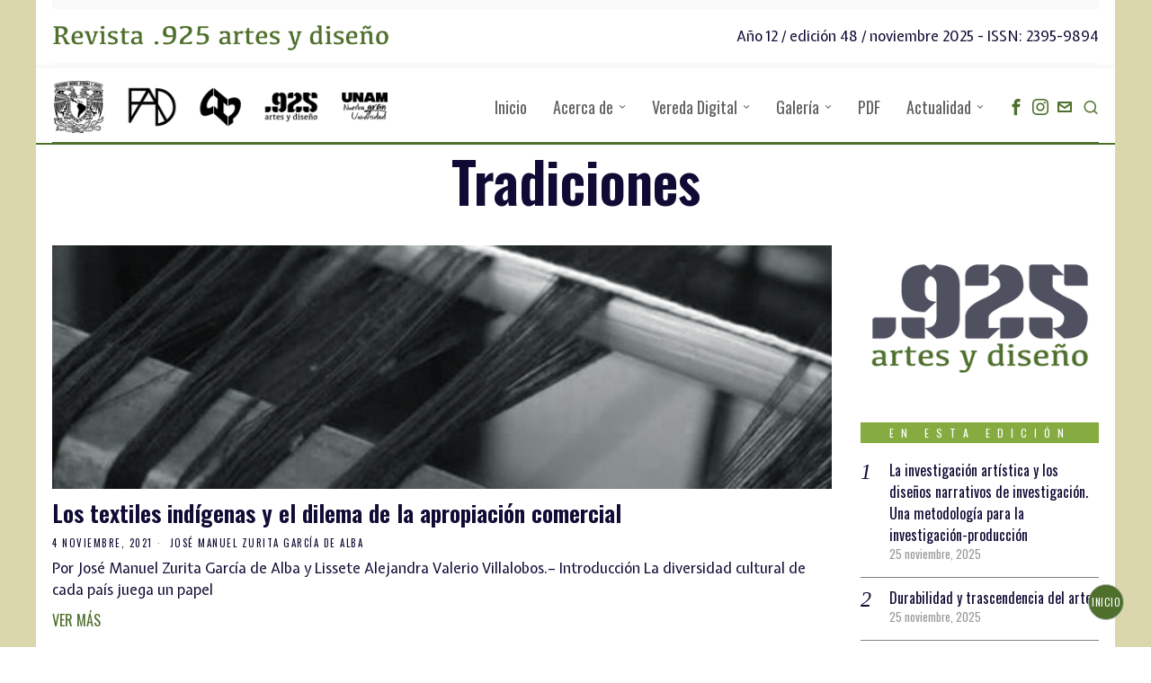

--- FILE ---
content_type: text/html; charset=UTF-8
request_url: https://revista925taxco.fad.unam.mx/index.php/tag/tradiciones/
body_size: 290299
content:
<!DOCTYPE html>
<html lang="es" class="no-js">
<head>
	<meta charset="UTF-8">
	<meta name="viewport" content="width=device-width, initial-scale=1.0">
	<link rel="profile" href="http://gmpg.org/xfn/11">
    
	<!--[if lt IE 9]>
	<script src="https://revista925taxco.fad.unam.mx/wp-content/themes/fox/js/html5.js"></script>
	<![endif]-->
    
    <script>
    document.addEventListener('DOMContentLoaded',function(){
        var fox56_async_css = document.querySelectorAll('link[media="fox56_async"],style[media="fox56_async"]')
        if ( ! fox56_async_css ) {
            return;
        }
        for( var link of fox56_async_css ) {
            link.setAttribute('media','all')
        }
    });
</script>
<title>Tradiciones &#8211; Revista 925 Artes y Diseño</title>
<meta name='robots' content='max-image-preview:large' />
<link rel='dns-prefetch' href='//fonts.googleapis.com' />
<link rel="alternate" type="application/rss+xml" title="Revista 925 Artes y Diseño &raquo; Feed" href="https://revista925taxco.fad.unam.mx/index.php/feed/" />
<link rel="alternate" type="application/rss+xml" title="Revista 925 Artes y Diseño &raquo; Feed de los comentarios" href="https://revista925taxco.fad.unam.mx/index.php/comments/feed/" />
<link rel="alternate" type="application/rss+xml" title="Revista 925 Artes y Diseño &raquo; Etiqueta Tradiciones del feed" href="https://revista925taxco.fad.unam.mx/index.php/tag/tradiciones/feed/" />
<style id='wp-img-auto-sizes-contain-inline-css'>
img:is([sizes=auto i],[sizes^="auto," i]){contain-intrinsic-size:3000px 1500px}
/*# sourceURL=wp-img-auto-sizes-contain-inline-css */
</style>
<link rel='stylesheet' id='sbi_styles-css' href='https://revista925taxco.fad.unam.mx/wp-content/plugins/instagram-feed/css/sbi-styles.min.css?ver=6.10.0' media='all' />
<style id='wp-emoji-styles-inline-css'>

	img.wp-smiley, img.emoji {
		display: inline !important;
		border: none !important;
		box-shadow: none !important;
		height: 1em !important;
		width: 1em !important;
		margin: 0 0.07em !important;
		vertical-align: -0.1em !important;
		background: none !important;
		padding: 0 !important;
	}
/*# sourceURL=wp-emoji-styles-inline-css */
</style>
<style id='classic-theme-styles-inline-css'>
/*! This file is auto-generated */
.wp-block-button__link{color:#fff;background-color:#32373c;border-radius:9999px;box-shadow:none;text-decoration:none;padding:calc(.667em + 2px) calc(1.333em + 2px);font-size:1.125em}.wp-block-file__button{background:#32373c;color:#fff;text-decoration:none}
/*# sourceURL=/wp-includes/css/classic-themes.min.css */
</style>
<style id='global-styles-inline-css'>
:root{--wp--preset--aspect-ratio--square: 1;--wp--preset--aspect-ratio--4-3: 4/3;--wp--preset--aspect-ratio--3-4: 3/4;--wp--preset--aspect-ratio--3-2: 3/2;--wp--preset--aspect-ratio--2-3: 2/3;--wp--preset--aspect-ratio--16-9: 16/9;--wp--preset--aspect-ratio--9-16: 9/16;--wp--preset--color--black: #000000;--wp--preset--color--cyan-bluish-gray: #abb8c3;--wp--preset--color--white: #ffffff;--wp--preset--color--pale-pink: #f78da7;--wp--preset--color--vivid-red: #cf2e2e;--wp--preset--color--luminous-vivid-orange: #ff6900;--wp--preset--color--luminous-vivid-amber: #fcb900;--wp--preset--color--light-green-cyan: #7bdcb5;--wp--preset--color--vivid-green-cyan: #00d084;--wp--preset--color--pale-cyan-blue: #8ed1fc;--wp--preset--color--vivid-cyan-blue: #0693e3;--wp--preset--color--vivid-purple: #9b51e0;--wp--preset--gradient--vivid-cyan-blue-to-vivid-purple: linear-gradient(135deg,rgb(6,147,227) 0%,rgb(155,81,224) 100%);--wp--preset--gradient--light-green-cyan-to-vivid-green-cyan: linear-gradient(135deg,rgb(122,220,180) 0%,rgb(0,208,130) 100%);--wp--preset--gradient--luminous-vivid-amber-to-luminous-vivid-orange: linear-gradient(135deg,rgb(252,185,0) 0%,rgb(255,105,0) 100%);--wp--preset--gradient--luminous-vivid-orange-to-vivid-red: linear-gradient(135deg,rgb(255,105,0) 0%,rgb(207,46,46) 100%);--wp--preset--gradient--very-light-gray-to-cyan-bluish-gray: linear-gradient(135deg,rgb(238,238,238) 0%,rgb(169,184,195) 100%);--wp--preset--gradient--cool-to-warm-spectrum: linear-gradient(135deg,rgb(74,234,220) 0%,rgb(151,120,209) 20%,rgb(207,42,186) 40%,rgb(238,44,130) 60%,rgb(251,105,98) 80%,rgb(254,248,76) 100%);--wp--preset--gradient--blush-light-purple: linear-gradient(135deg,rgb(255,206,236) 0%,rgb(152,150,240) 100%);--wp--preset--gradient--blush-bordeaux: linear-gradient(135deg,rgb(254,205,165) 0%,rgb(254,45,45) 50%,rgb(107,0,62) 100%);--wp--preset--gradient--luminous-dusk: linear-gradient(135deg,rgb(255,203,112) 0%,rgb(199,81,192) 50%,rgb(65,88,208) 100%);--wp--preset--gradient--pale-ocean: linear-gradient(135deg,rgb(255,245,203) 0%,rgb(182,227,212) 50%,rgb(51,167,181) 100%);--wp--preset--gradient--electric-grass: linear-gradient(135deg,rgb(202,248,128) 0%,rgb(113,206,126) 100%);--wp--preset--gradient--midnight: linear-gradient(135deg,rgb(2,3,129) 0%,rgb(40,116,252) 100%);--wp--preset--font-size--small: 13px;--wp--preset--font-size--medium: 20px;--wp--preset--font-size--large: 36px;--wp--preset--font-size--x-large: 42px;--wp--preset--spacing--20: 0.44rem;--wp--preset--spacing--30: 0.67rem;--wp--preset--spacing--40: 1rem;--wp--preset--spacing--50: 1.5rem;--wp--preset--spacing--60: 2.25rem;--wp--preset--spacing--70: 3.38rem;--wp--preset--spacing--80: 5.06rem;--wp--preset--shadow--natural: 6px 6px 9px rgba(0, 0, 0, 0.2);--wp--preset--shadow--deep: 12px 12px 50px rgba(0, 0, 0, 0.4);--wp--preset--shadow--sharp: 6px 6px 0px rgba(0, 0, 0, 0.2);--wp--preset--shadow--outlined: 6px 6px 0px -3px rgb(255, 255, 255), 6px 6px rgb(0, 0, 0);--wp--preset--shadow--crisp: 6px 6px 0px rgb(0, 0, 0);}:where(.is-layout-flex){gap: 0.5em;}:where(.is-layout-grid){gap: 0.5em;}body .is-layout-flex{display: flex;}.is-layout-flex{flex-wrap: wrap;align-items: center;}.is-layout-flex > :is(*, div){margin: 0;}body .is-layout-grid{display: grid;}.is-layout-grid > :is(*, div){margin: 0;}:where(.wp-block-columns.is-layout-flex){gap: 2em;}:where(.wp-block-columns.is-layout-grid){gap: 2em;}:where(.wp-block-post-template.is-layout-flex){gap: 1.25em;}:where(.wp-block-post-template.is-layout-grid){gap: 1.25em;}.has-black-color{color: var(--wp--preset--color--black) !important;}.has-cyan-bluish-gray-color{color: var(--wp--preset--color--cyan-bluish-gray) !important;}.has-white-color{color: var(--wp--preset--color--white) !important;}.has-pale-pink-color{color: var(--wp--preset--color--pale-pink) !important;}.has-vivid-red-color{color: var(--wp--preset--color--vivid-red) !important;}.has-luminous-vivid-orange-color{color: var(--wp--preset--color--luminous-vivid-orange) !important;}.has-luminous-vivid-amber-color{color: var(--wp--preset--color--luminous-vivid-amber) !important;}.has-light-green-cyan-color{color: var(--wp--preset--color--light-green-cyan) !important;}.has-vivid-green-cyan-color{color: var(--wp--preset--color--vivid-green-cyan) !important;}.has-pale-cyan-blue-color{color: var(--wp--preset--color--pale-cyan-blue) !important;}.has-vivid-cyan-blue-color{color: var(--wp--preset--color--vivid-cyan-blue) !important;}.has-vivid-purple-color{color: var(--wp--preset--color--vivid-purple) !important;}.has-black-background-color{background-color: var(--wp--preset--color--black) !important;}.has-cyan-bluish-gray-background-color{background-color: var(--wp--preset--color--cyan-bluish-gray) !important;}.has-white-background-color{background-color: var(--wp--preset--color--white) !important;}.has-pale-pink-background-color{background-color: var(--wp--preset--color--pale-pink) !important;}.has-vivid-red-background-color{background-color: var(--wp--preset--color--vivid-red) !important;}.has-luminous-vivid-orange-background-color{background-color: var(--wp--preset--color--luminous-vivid-orange) !important;}.has-luminous-vivid-amber-background-color{background-color: var(--wp--preset--color--luminous-vivid-amber) !important;}.has-light-green-cyan-background-color{background-color: var(--wp--preset--color--light-green-cyan) !important;}.has-vivid-green-cyan-background-color{background-color: var(--wp--preset--color--vivid-green-cyan) !important;}.has-pale-cyan-blue-background-color{background-color: var(--wp--preset--color--pale-cyan-blue) !important;}.has-vivid-cyan-blue-background-color{background-color: var(--wp--preset--color--vivid-cyan-blue) !important;}.has-vivid-purple-background-color{background-color: var(--wp--preset--color--vivid-purple) !important;}.has-black-border-color{border-color: var(--wp--preset--color--black) !important;}.has-cyan-bluish-gray-border-color{border-color: var(--wp--preset--color--cyan-bluish-gray) !important;}.has-white-border-color{border-color: var(--wp--preset--color--white) !important;}.has-pale-pink-border-color{border-color: var(--wp--preset--color--pale-pink) !important;}.has-vivid-red-border-color{border-color: var(--wp--preset--color--vivid-red) !important;}.has-luminous-vivid-orange-border-color{border-color: var(--wp--preset--color--luminous-vivid-orange) !important;}.has-luminous-vivid-amber-border-color{border-color: var(--wp--preset--color--luminous-vivid-amber) !important;}.has-light-green-cyan-border-color{border-color: var(--wp--preset--color--light-green-cyan) !important;}.has-vivid-green-cyan-border-color{border-color: var(--wp--preset--color--vivid-green-cyan) !important;}.has-pale-cyan-blue-border-color{border-color: var(--wp--preset--color--pale-cyan-blue) !important;}.has-vivid-cyan-blue-border-color{border-color: var(--wp--preset--color--vivid-cyan-blue) !important;}.has-vivid-purple-border-color{border-color: var(--wp--preset--color--vivid-purple) !important;}.has-vivid-cyan-blue-to-vivid-purple-gradient-background{background: var(--wp--preset--gradient--vivid-cyan-blue-to-vivid-purple) !important;}.has-light-green-cyan-to-vivid-green-cyan-gradient-background{background: var(--wp--preset--gradient--light-green-cyan-to-vivid-green-cyan) !important;}.has-luminous-vivid-amber-to-luminous-vivid-orange-gradient-background{background: var(--wp--preset--gradient--luminous-vivid-amber-to-luminous-vivid-orange) !important;}.has-luminous-vivid-orange-to-vivid-red-gradient-background{background: var(--wp--preset--gradient--luminous-vivid-orange-to-vivid-red) !important;}.has-very-light-gray-to-cyan-bluish-gray-gradient-background{background: var(--wp--preset--gradient--very-light-gray-to-cyan-bluish-gray) !important;}.has-cool-to-warm-spectrum-gradient-background{background: var(--wp--preset--gradient--cool-to-warm-spectrum) !important;}.has-blush-light-purple-gradient-background{background: var(--wp--preset--gradient--blush-light-purple) !important;}.has-blush-bordeaux-gradient-background{background: var(--wp--preset--gradient--blush-bordeaux) !important;}.has-luminous-dusk-gradient-background{background: var(--wp--preset--gradient--luminous-dusk) !important;}.has-pale-ocean-gradient-background{background: var(--wp--preset--gradient--pale-ocean) !important;}.has-electric-grass-gradient-background{background: var(--wp--preset--gradient--electric-grass) !important;}.has-midnight-gradient-background{background: var(--wp--preset--gradient--midnight) !important;}.has-small-font-size{font-size: var(--wp--preset--font-size--small) !important;}.has-medium-font-size{font-size: var(--wp--preset--font-size--medium) !important;}.has-large-font-size{font-size: var(--wp--preset--font-size--large) !important;}.has-x-large-font-size{font-size: var(--wp--preset--font-size--x-large) !important;}
:where(.wp-block-post-template.is-layout-flex){gap: 1.25em;}:where(.wp-block-post-template.is-layout-grid){gap: 1.25em;}
:where(.wp-block-term-template.is-layout-flex){gap: 1.25em;}:where(.wp-block-term-template.is-layout-grid){gap: 1.25em;}
:where(.wp-block-columns.is-layout-flex){gap: 2em;}:where(.wp-block-columns.is-layout-grid){gap: 2em;}
:root :where(.wp-block-pullquote){font-size: 1.5em;line-height: 1.6;}
/*# sourceURL=global-styles-inline-css */
</style>
<link rel='stylesheet' id='contact-form-7-css' href='https://revista925taxco.fad.unam.mx/wp-content/plugins/contact-form-7/includes/css/styles.css?ver=6.1.4' media='all' />
<link rel='stylesheet' id='ppress-frontend-css' href='https://revista925taxco.fad.unam.mx/wp-content/plugins/wp-user-avatar/assets/css/frontend.min.css?ver=4.16.8' media='all' />
<link rel='stylesheet' id='ppress-flatpickr-css' href='https://revista925taxco.fad.unam.mx/wp-content/plugins/wp-user-avatar/assets/flatpickr/flatpickr.min.css?ver=4.16.8' media='all' />
<link rel='stylesheet' id='ppress-select2-css' href='https://revista925taxco.fad.unam.mx/wp-content/plugins/wp-user-avatar/assets/select2/select2.min.css?ver=6.9' media='all' />
<link rel='stylesheet' id='fox-google-fonts-css' href='https://fonts.googleapis.com/css?family=Oswald%3Aregular%2C600%7CExpletus+Sans%3Aregular%2Citalic%2C700&#038;display=swap&#038;ver=6.0.9.9.2' media='fox56_async' />
<style id='fox-above-inline-css'>
@font-face {font-family:'icon56';src:url('https://revista925taxco.fad.unam.mx/wp-content/themes/fox/css56/icons56/icon56.ttf?version=6.0.9.9.2') format('truetype'),url('https://revista925taxco.fad.unam.mx/wp-content/themes/fox/css56/icons56/icon56.woff?version=6.0.9.9.2') format('woff'),url('https://revista925taxco.fad.unam.mx/wp-content/themes/fox/css56/icons56/icon56.svg?version=6.0.9.9.2#icon56') format('svg');font-weight:normal;font-style:normal;font-display:block;}@charset "UTF-8";html {font-family:sans-serif;-ms-text-size-adjust:100%;-webkit-text-size-adjust:100%;}body {margin:0;}article, aside, details, figcaption, figure, footer, header, main, menu, nav, section, summary {display:block;}audio, canvas, progress, video {display:inline-block;}audio:not([controls]) {display:none;height:0;}progress {vertical-align:baseline;}[hidden], template {display:none;}a {background-color:transparent;-webkit-text-decoration-skip:objects;}a:active, a:hover {outline-width:0;}abbr[title] {border-bottom:none;text-decoration:underline;-webkit-text-decoration:underline dotted;text-decoration:underline dotted;}b, strong {font-weight:inherit;}b, strong {font-weight:bolder;}dfn {font-style:italic;}h1 {font-size:2em;margin:0.67em 0;}mark {background-color:#ff0;color:#000;}small {font-size:80%;}sub, sup {font-size:75%;line-height:0;position:relative;vertical-align:baseline;}sub {bottom:-0.25em;}sup {top:-0.5em;}img {border-style:none;}svg:not(:root) {overflow:hidden;}code, kbd, pre, samp {font-family:monospace, monospace;font-size:1em;}figure {margin:1em 40px;}hr {box-sizing:content-box;height:0;overflow:visible;}button, input, select, textarea {font:inherit;margin:0;}optgroup {font-weight:700;}button, input {overflow:visible;}button, select {text-transform:none;}[type=reset], [type=submit], button, html [type=button] {-webkit-appearance:button;}[type=button]::-moz-focus-inner, [type=reset]::-moz-focus-inner, [type=submit]::-moz-focus-inner, button::-moz-focus-inner {border-style:none;padding:0;}[type=button]:-moz-focusring, [type=reset]:-moz-focusring, [type=submit]:-moz-focusring, button:-moz-focusring {outline:1px dotted ButtonText;}fieldset {border:1px solid silver;margin:0 2px;padding:0.35em 0.625em 0.75em;}legend {box-sizing:border-box;color:inherit;display:table;max-width:100%;padding:0;white-space:normal;}textarea {overflow:auto;}[type=checkbox], [type=radio] {box-sizing:border-box;padding:0;}[type=number]::-webkit-inner-spin-button, [type=number]::-webkit-outer-spin-button {height:auto;}[type=search] {-webkit-appearance:textfield;outline-offset:-2px;}[type=search]::-webkit-search-cancel-button, [type=search]::-webkit-search-decoration {-webkit-appearance:none;}::-webkit-input-placeholder {color:inherit;opacity:0.54;}::-webkit-file-upload-button {-webkit-appearance:button;font:inherit;}.clearfix {*zoom:1;}.clearfix:before, .clearfix:after {display:table;content:"";line-height:0;}.clearfix:after {clear:both;}article, aside, details, figcaption, figure, footer, topbar, hgroup, nav, section {display:block;}audio, canvas, video {display:inline-block;*display:inline;*zoom:1;}audio:not([controls]) {display:none;}html {font-size:100%;-webkit-text-size-adjust:100%;-ms-text-size-adjust:100%;}a:focus {outline:thin dotted #333;outline:5px auto -webkit-focus-ring-color;outline-offset:-2px;}a:hover, a:active {outline:0;}sub, sup {position:relative;font-size:75%;line-height:0;vertical-align:baseline;}sup {top:-0.5em;}sub {bottom:-0.25em;}img {max-width:100%;width:auto\9 ;height:auto;vertical-align:middle;border:0;-ms-interpolation-mode:bicubic;}button, input, select, textarea {margin:0;font-size:100%;vertical-align:middle;}button, input {*overflow:visible;line-height:normal;}button::-moz-focus-inner, input::-moz-focus-inner {padding:0;border:0;}[class^=ic56-], [class*=" ic56-"] {font-family:"icon56" !important;font-style:normal;font-weight:normal;font-variant:normal;text-transform:none;line-height:1;-webkit-font-smoothing:antialiased;-moz-osx-font-smoothing:grayscale;}.ic56-headphones:before {content:"\e925";}.ic56-search1:before {content:"\e986";}.ic56-menu:before {content:"\e9bd";}.ic56-link:before {content:"\e9cb";}.ic56-heart:before {content:"\e9da";}.ic56-cross:before {content:"\ea0f";}.ic56-play3:before {content:"\ea1c";}.ic56-amazon:before {content:"\ea87";}.ic56-google:before {content:"\ea88";}.ic56-facebook:before {content:"\ea90";}.ic56-facebook2:before {content:"\ea91";}.ic56-instagram:before {content:"\ea92";}.ic56-whatsapp:before {content:"\ea93";}.ic56-spotify:before {content:"\ea94";}.ic56-telegram:before {content:"\ea95";}.ic56-twitter:before {content:"\ea96";}.ic56-vk:before {content:"\ea98";}.ic56-sina-weibo:before {content:"\ea9a";}.ic56-rss:before {content:"\ea9b";}.ic56-youtube:before {content:"\ea9d";}.ic56-twitch:before {content:"\ea9f";}.ic56-vimeo:before {content:"\eaa0";}.ic56-vimeo2:before {content:"\eaa1";}.ic56-flickr:before {content:"\eaa3";}.ic56-dribbble:before {content:"\eaa7";}.ic56-behance:before {content:"\eaa8";}.ic56-500px:before {content:"\eaab";}.ic56-steam:before {content:"\eaac";}.ic56-github:before {content:"\eab0";}.ic56-wordpress:before {content:"\eab4";}.ic56-tumblr:before {content:"\eab9";}.ic56-yahoo:before {content:"\eabb";}.ic56-soundcloud:before {content:"\eac3";}.ic56-soundcloud2:before {content:"\eac4";}.ic56-skype:before {content:"\eac5";}.ic56-reddit:before {content:"\eac6";}.ic56-linkedin:before {content:"\eac9";}.ic56-linkedin2:before {content:"\eaca";}.ic56-pinterest:before {content:"\ead1";}.ic56-pinterest2:before {content:"\ead2";}.ic56-yelp:before {content:"\ead7";}.ic56-paypal:before {content:"\ead8";}.ic56-x-twitter:before {content:"\e921";}.ic56-mastodon:before {content:"\e922";}.ic56-threads:before {content:"\e923";}.ic56-tiktok:before {content:"\e906";}.ic56-chevron-thin-right:before {content:"\e91e";}.ic56-chevron-thin-up:before {content:"\e907";}.ic56-chevron-small-up:before {content:"\e908";}.ic56-chevron-thin-down:before {content:"\e909";}.ic56-chevron-small-down:before {content:"\e90a";}.ic56-link1:before {content:"\e91b";}.ic56-images:before {content:"\e924";}.ic56-heart1:before {content:"\e920";}.ic56-chevron-thin-left:before {content:"\e91f";}.ic56-chevron-thin-right:before {content:"\e91e";}.ic56-chevron-thin-up:before {content:"\e907";}.ic56-chevron-small-up:before {content:"\e908";}.ic56-chevron-thin-down:before {content:"\e909";}.ic56-chevron-small-down:before {content:"\e90a";}.ic56-external-link:before {content:"\e91c";}.ic56-link2:before {content:"\e91d";}.ic56-chevrons-up:before {content:"\e917";}.ic56-shopping-bag:before {content:"\e914";}.ic56-shopping-cart:before {content:"\e915";}.ic56-menu1:before {content:"\e913";}.ic56-x:before {content:"\e910";}.ic56-search:before {content:"\e911";}.ic56-chat_bubble_outline:before {content:"\e918";}.ic56-chat_bubble:before {content:"\e919";}.ic56-chat:before {content:"\e91a";}.ic56-arrow_upward:before {content:"\e916";}.ic56-clear:before {content:"\e912";}.ic56-close:before {content:"\e912";}.ic56-envelope:before {content:"\e90f";}.ic56-caret-left:before {content:"\e90c";}.ic56-caret-up:before {content:"\e90d";}.ic56-caret-down:before {content:"\e90e";}.ic56-quora:before {content:"\e900";}.ic56-tripadvisor:before {content:"\e901";}.ic56-medium:before {content:"\e902";}.ic56-snapchat-square:before {content:"\e903";}.ic56-snapchat-ghost:before {content:"\e904";}.ic56-snapchat:before {content:"\e905";}.ic56-caret-right:before {content:"\e90b";}.ic56-caret-left:before {content:"\e90c";}.ic56-caret-up:before {content:"\e90d";}.ic56-caret-down:before {content:"\e90e";}.ic56-quora:before {content:"\e900";}.ic56-tripadvisor:before {content:"\e901";}.ic56-medium:before {content:"\e902";}.ic56-snapchat-square:before {content:"\e903";}.ic56-snapchat-ghost:before {content:"\e904";}.ic56-snapchat:before {content:"\e905";}:root {--font-body:"Helvetica Neue", Helvetica, Arial, sans-serif;--font-heading:"Helvetica Neue", Helvetica, Arial, sans-serif;--font-nav:"Helvetica Neue", Helvetica, Arial, sans-serif;--accent-color:#db4a37;--link-color:#db4a36;--border-color:#c0c1c0;--input-color:#000;--input-background:#fff;--input-border-color:var(--border-color);--input-border-width:1px;--input-border-radius:1px;--input-height:46px;--input-focus-color:#000;--input-focus-background:#fafafa;--input-focus-border-color:var(--border-color);--input-shadow:none;--input-focus-shadow:none;--input-placeholder-opacity:0.6;--button-padding:28px;--button-height:48px;--button-border-radius:0px;--button-shadow:none;--button-hover-shadow:none;--content-width:1080px;--narrow-width:660px;--ipad-f:0.88;--ipad-portrait-f:0.71;--iphone-f:0.5;--iphone-portrait-f:0.42;--fb:#3b5998;--ms:#0084ff;--tw:#55acee;--pin:#cc2127;--lin:#0077b5;--em:#111;--ws:#128c7e;--rd:#ff4500;--list-widget-border-style:solid;--list-widget-border-color:var(--border-color);--microtip-transition-duration:0ms;--darkmode-text-color:#fff;--darkmode-bg:#000;}html {overflow-y:scroll;}body {position:relative;overflow:hidden;}.hide_on_desktop {display:none !important;}@media only screen and (max-width:840px) {.show_on_tablet {display:block !important;}}@media only screen and (max-width:840px) {.hide_on_tablet {display:none !important;}}@media only screen and (max-width:600px) {.show_on_mobile {display:block !important;}}@media only screen and (max-width:600px) {.hide_on_mobile {display:none !important;}}.disable--desktop,.disable--tablet,.disable--mobile,.section56--disable {position:relative;}.disable--desktop:before,.disable--tablet:before,.disable--mobile:before,.section56--disable:before {display:none;z-index:999;position:absolute;top:0;left:0;bottom:0;right:0;cursor:not-allowed;background:rgba(255, 255, 255, 0.7);}.section56--disable:after {z-index:9999;position:absolute;top:48%;left:10%;right:10%;padding:8px;text-align:center;background:#05456d;color:white;border-radius:3px;box-shadow:3px 5px 20px rgba(0, 0, 0, 0.6);cursor:not-allowed;content:"This section is hidden temporarily (by \"Section\" tab of your builder section). When you close Customizer, you won't be able to see this section.";}.section56--disable:before {display:block;content:"";}@media (min-width:1025px) and (max-width:99999px) {.hide--desktop {display:none !important;}.disable--desktop {opacity:0.4;}.disable--desktop:before {content:"";display:block;}}@media (min-width:700px) and (max-width:1024px) {.hide--tablet {display:none !important;}.disable--tablet {opacity:0.4;}.disable--tablet:before {content:"";display:block;}}@media (max-width:699px) {.hide--mobile {display:none !important;}.disable--mobile {opacity:0.4;}.disable--mobile:before {content:"";display:block;}}*, *:before, *:after {box-sizing:border-box;-webkit-box-sizing:border-box;-moz-box-sizing:border-box;}html {font-size:0.625em; }.says,.screen-reader-text,.updated:not(.published),.post-navigation h2 {clip:rect(1px, 1px, 1px, 1px);height:1px;overflow:hidden;position:absolute !important;width:1px;}body {font-family:var(--font-body);font-size:16px;color:#000;line-height:1.5;}@media only screen and (max-width:600px) {body {font-size:14px;}}h1, h2, h3, h4, h5, h6 {line-height:1.3;font-family:var(--font-heading);font-weight:700;}figure, p, h1, h2, h3, h4, h5, h6, blockquote, table, ul, ol, dl, pre, address, .gallery, .wp-block-media-text, .wp-block-embed {margin:0 0 24px;}@media only screen and (max-width:600px) {figure, p, h1, h2, h3, h4, h5, h6, blockquote, table, ul, ol, dl, pre, address, .gallery, .wp-block-media-text, .wp-block-embed {margin-bottom:20px;}}ul, ol {padding-left:1.75em;}ol {list-style-type:decimal;}ul {list-style-type:square;}li {line-height:1.5;}a {color:var(--link-color);text-decoration:none;}a:hover {text-decoration:none;}a:focus {outline:inherit;}img {border:0;max-width:100%;}input, textarea, select {max-width:100%;background:none;}input[type=text],input[type=search],input[type=number],input[type=email],input[type=url],input[type=date],input[type=password],textarea,.fox-input {box-shadow:none;-webkit-appearance:none;-webkit-border-radius:0;color:var(--input-color);border:1px solid var(--input-border-color);border-radius:var(--input-border-radius);background:var(--input-background);border-width:var(--input-border-width);transition:color 0.15s ease-out, background-color 0.15s ease-out, border-color 0.15s ease-out, box-shadow 0.15s ease-out;line-height:var(--input-height);padding:0 14px;font-size:0.9em;font-family:var(--font-body);box-shadow:var(--input-shadow);width:100%;}input[type=text]::-webkit-input-placeholder,input[type=search]::-webkit-input-placeholder,input[type=number]::-webkit-input-placeholder,input[type=email]::-webkit-input-placeholder,input[type=url]::-webkit-input-placeholder,input[type=date]::-webkit-input-placeholder,input[type=password]::-webkit-input-placeholder,textarea::-webkit-input-placeholder,.fox-input::-webkit-input-placeholder {opacity:var(--input-placeholder-opacity);color:var(--input-color);}input[type=text]::-moz-placeholder,input[type=search]::-moz-placeholder,input[type=number]::-moz-placeholder,input[type=email]::-moz-placeholder,input[type=url]::-moz-placeholder,input[type=date]::-moz-placeholder,input[type=password]::-moz-placeholder,textarea::-moz-placeholder,.fox-input::-moz-placeholder {opacity:var(--input-placeholder-opacity);color:var(--input-color);}input[type=text]:-moz-placeholder,input[type=search]:-moz-placeholder,input[type=number]:-moz-placeholder,input[type=email]:-moz-placeholder,input[type=url]:-moz-placeholder,input[type=date]:-moz-placeholder,input[type=password]:-moz-placeholder,textarea:-moz-placeholder,.fox-input:-moz-placeholder {opacity:var(--input-placeholder-opacity);color:var(--input-color);}input[type=text]:-ms-input-placeholder,input[type=search]:-ms-input-placeholder,input[type=number]:-ms-input-placeholder,input[type=email]:-ms-input-placeholder,input[type=url]:-ms-input-placeholder,input[type=date]:-ms-input-placeholder,input[type=password]:-ms-input-placeholder,textarea:-ms-input-placeholder,.fox-input:-ms-input-placeholder {opacity:var(--input-placeholder-opacity);color:var(--input-color);}textarea {height:180px;padding-top:12px;padding-bottom:12px;line-height:1.5;width:100%;}input[type=text]:focus,input[type=search]:focus,input[type=number]:focus,input[type=email]:focus,input[type=url]:focus,input[type=date]:focus,input[type=password]:focus,textarea:focus,.fox-input:focus {color:var(--input-focus-color);border-color:var(--input-focus-border-color);background:var(--input-focus-background);box-shadow:var(--input-focus-shadow);outline:0;}input[type=text]:focus::-webkit-input-placeholder,input[type=search]:focus::-webkit-input-placeholder,input[type=number]:focus::-webkit-input-placeholder,input[type=email]:focus::-webkit-input-placeholder,input[type=url]:focus::-webkit-input-placeholder,input[type=date]:focus::-webkit-input-placeholder,input[type=password]:focus::-webkit-input-placeholder,textarea:focus::-webkit-input-placeholder,.fox-input:focus::-webkit-input-placeholder {opacity:var(--input-placeholder-opacity);color:var(--input-focus-color);}input[type=text]:focus::-moz-placeholder,input[type=search]:focus::-moz-placeholder,input[type=number]:focus::-moz-placeholder,input[type=email]:focus::-moz-placeholder,input[type=url]:focus::-moz-placeholder,input[type=date]:focus::-moz-placeholder,input[type=password]:focus::-moz-placeholder,textarea:focus::-moz-placeholder,.fox-input:focus::-moz-placeholder {opacity:var(--input-placeholder-opacity);color:var(--input-focus-color);}input[type=text]:focus:-moz-placeholder,input[type=search]:focus:-moz-placeholder,input[type=number]:focus:-moz-placeholder,input[type=email]:focus:-moz-placeholder,input[type=url]:focus:-moz-placeholder,input[type=date]:focus:-moz-placeholder,input[type=password]:focus:-moz-placeholder,textarea:focus:-moz-placeholder,.fox-input:focus:-moz-placeholder {opacity:var(--input-placeholder-opacity);color:var(--input-focus-color);}input[type=text]:focus:-ms-input-placeholder,input[type=search]:focus:-ms-input-placeholder,input[type=number]:focus:-ms-input-placeholder,input[type=email]:focus:-ms-input-placeholder,input[type=url]:focus:-ms-input-placeholder,input[type=date]:focus:-ms-input-placeholder,input[type=password]:focus:-ms-input-placeholder,textarea:focus:-ms-input-placeholder,.fox-input:focus:-ms-input-placeholder {opacity:var(--input-placeholder-opacity);color:var(--input-focus-color);}select {width:100%;max-width:100%;outline:none;height:var(--input-height);line-height:var(--input-height);border:1px solid var(--input-border-color);border-width:var(--input-border-width);padding:0 12px;}.button56 {display:inline-block;}input[type=submit],button,.btn56 {cursor:pointer;display:inline-flex;align-content:center;align-items:center;justify-content:center;line-height:var(--button-height);padding:0 var(--button-padding);font-family:var(--font-heading);border:0 solid;border-radius:var(--button-border-radius);box-shadow:var(--button-shadow);font-size:12px;text-transform:uppercase;letter-spacing:1px;font-weight:bold;letter-spacing:0;text-align:center;transition:all 0.3s ease-out;color:white;background:black;}input[type=submit]:hover,button:hover,.btn56:hover {box-shadow:var(--button-hover-shadow);color:white;background:var(--accent-color);}input[type=submit] i,button i,.btn56 i {margin-left:5px;}.btn56--primary {background-color:var(--accent-color);color:white;}.btn56--primary:hover {color:white;}.btn56--black {color:white;background:#191919;}.btn56--black:hover {color:white;background:#000;}.btn56--outline {color:inherit;border:2px solid;background:none;}.btn56--outline:hover {color:inherit;background:none;}.btn56--fill {background:none;color:inherit;border:2px solid;}.btn56--fill:hover {background-color:black;border-color:black;color:white;}.btn56--tiny {line-height:28px;padding-left:15px;padding-right:15px;font-size:0.8em;}.btn56--tiny.btn56--outline, .btn56--tiny.btn56--fill {line-height:26px;}.btn56--small {line-height:38px;padding-left:20px;padding-right:20px;}.btn56--small.btn56--outline, .btn56--small.btn56--fill {line-height:36px;}.btn56--normal {line-height:48px;padding-left:28px;padding-right:28px;}.btn56--normal.btn56--outline, .btn56--normal.btn56--fill {line-height:46px;}.btn56--medium {line-height:58px;padding-left:38px;padding-right:38px;}.btn56--medium.btn56--outline, .btn56--medium.btn56--fill {line-height:56px;}.btn56--large {line-height:68px;padding-left:48px;padding-right:48px;}.btn56--large.btn56--outline, .btn56--large.btn56--fill {line-height:66px;}.button56--align {display:block;}.button56--align .btn56 {display:inline-flex;}.button56--block {display:block;text-align:center;}.button56--block .btn56 {display:inline-flex;}.button56--block-full .btn56 {width:100%;}.button56--block-half .btn56 {width:50%;}@media only screen and (max-width:600px) {.button56--block-half .btn56 {width:100%;}}.button56--block-third .btn56 {width:33.33%;}@media only screen and (max-width:600px) {.button56--block-third .btn56 {width:100%;}}.align-center {text-align:center;}.align-left {text-align:left;}.align-right {text-align:right;}.textskin--dark {color:white;}.textskin--dark .meta56 .meta56__category--fancy a,.textskin--dark .meta56 .meta56__category--fancy a:hover {color:inherit;}.skin--dark {background:#000;color:white;}.skin--dark .widget_archive li, .skin--dark .widget_nav_menu li, .skin--dark .widget_meta li, .skin--dark .widget_recent_entries li, .skin--dark .widget_categories li, .skin--dark .widget_product_categories li {border-color:rgba(255, 255, 255, 0.2);}.hide {display:none !important;}.stretch--full .container {width:98%;max-width:100%;}.fox56-social-list ul {list-style:none;margin:0;padding:0;display:flex;align-items:center;flex-flow:row wrap;}.fox56-social-list li {display:block;}.fox56-social-list li + li {margin-left:6px;}.fox56-social-list a {display:flex;align-content:center;align-items:center;justify-content:center;width:32px;height:32px;border-radius:50%;border:0 solid;text-align:center;font-size:18px;color:inherit;text-decoration:none;transition:all 0.15s ease-out;}.fox56-social-list i {display:block;}.fox56-social-list img {display:block;width:18px;}.fox56-social-list a:hover {color:var(--accent-color);}.share56 {display:flex;align-items:center;}.align-center .share56,.share56.align-center {justify-content:center;}.align-right .share56,.share56.align-right {justify-content:flex-end;}.share56 ul {list-style:none;margin:0;padding:0;display:flex;align-items:center;flex-flow:row wrap;}@media only screen and (max-width:600px) {.share56__label {display:none;}}.share56__label + ul {margin-left:16px;}@media only screen and (max-width:600px) {.share56__label + ul {margin-left:0;}}.share56 li {display:block;}.share56 a {display:block;color:#fff;background:#111;text-decoration:none;text-align:center;display:flex;align-items:center;justify-content:center;font-size:16px;height:32px;transition:all 0.2s ease-out;}.share56 a:hover {color:white;background-color:#111;}.share56 a span {display:none;}.share56--full ul {text-align:center;width:100%;display:grid;grid-auto-columns:1fr;-moz-column-gap:3px; column-gap:3px;}.share56--full li {grid-row:1;}.share56--inline a {width:32px;height:32px;border-radius:30px;}.share56--inline li + li {margin-left:3px;}.share56--brand a {color:white;box-shadow:0 -2px 0 rgba(0, 0, 0, 0.1) inset;}.share56--brand a:hover {color:white;}.share56--brand .li-facebook a {background:var(--fb);}.share56--brand .li-twitter a {background:var(--tw);}.share56--brand .li-pinterest a {background:var(--pin);}.share56--brand .li-linkedin a {background:var(--lin);}.share56--brand .li-reddit a {background:var(--rd);}.share56--brand .li-whatsapp a {background:var(--ws);}.share56--brand .li-email a {background:var(--em);}.share56--brand .li-telegram a {background:#0088cc;}.row56 {display:grid;-moz-column-gap:24px; column-gap:24px;margin:0;}@media only screen and (max-width:840px) {.row56 {display:block;}}.row56--1cols {grid-template-columns:1fr;}.row56--2cols {grid-template-columns:repeat(2, 1fr);}.row56--3cols {grid-template-columns:repeat(3, 1fr);}.row56--4cols {grid-template-columns:repeat(4, 1fr);}.row56--5cols {grid-template-columns:repeat(5, 1fr);}@media only screen and (max-width:840px) {.row56__col + .row56__col {margin-top:24px;}}[class*=col-].row56__col {padding:0;}.col--1 {grid-column:1/-1;}.col--1-1 {grid-column:1/span 1;}.col--1-2 {grid-column:1/span 2;}.col--1-3 {grid-column:1/span 3;}.col--1-4 {grid-column:1/span 4;}.col--2 {grid-column:2/-1;}.col--2-1 {grid-column:2/span 1;}.col--2-2 {grid-column:2/span 2;}.col--2-3 {grid-column:2/span 3;}.col--2-4 {grid-column:2/span 4;}.col--3 {grid-column:3/-1;}.col--3-1 {grid-column:3/span 1;}.col--3-2 {grid-column:3/span 2;}.col--3-3 {grid-column:3/span 3;}.col--4 {grid-column:4/-1;}.col--4-1 {grid-column:4/span 1;}.col--4-2 {grid-column:4/span 2;}.col--4-3 {grid-column:4/span 3;}.order--1 {order:1;}.order--2 {order:2;}.order--3 {order:3;}.order--4 {order:4;}.order--5 {order:5;}.order--6 {order:6;}.row {display:flex;align-items:stretch;flex-flow:row wrap;margin:0 -10px;}.col {padding:0 10px;}.col-0-1 {width:0;display:none !important;}.col-1-1 {width:100%;}.col-1-2 {width:50%;}.col-1-3 {width:33.33%;}.col-2-3 {width:66.66%;}.col-1-4 {width:25%;}.col-3-4 {width:75%;}.col-1-5 {width:20%;}.col-2-5 {width:40%;}.col-3-5 {width:60%;}.col-4-5 {width:80%;}.col-1-6 {width:16.66%;}.col-5-6 {width:83.3333333%;}.col-1-7 {width:14.28%;}.col-1-8 {width:12.5%;}#wi-main {overflow:hidden;}body {background:#fff;border:0 solid;}@media only screen and (max-width:840px) {body {border:0;}}body.layout-boxed #wi-all {background-color:white;max-width:100%;margin-left:auto;margin-right:auto;width:calc(var(--content-width) + 60px);position:relative;border:0 solid;}#wi-all,.wi-content,.widget-area {max-width:100%;}#wi-all::after,.wi-content::after,.widget-area::after {clear:both;content:"";display:table;}body.layout-boxed.body--hand-drawn #wi-all {border:0;}body.layout-boxed.body--hand-drawn .handborder {position:absolute;}body.layout-boxed.body--hand-drawn .handborder--left,body.layout-boxed.body--hand-drawn .handborder--right {top:0;bottom:0;width:2px;background:url(https://revista925taxco.fad.unam.mx/wp-content/themes/fox/images/line.webp) top left repeat-y;}body.layout-boxed.body--hand-drawn .handborder--top,body.layout-boxed.body--hand-drawn .handborder--bottom {left:0;right:0;height:2px;background:url(https://revista925taxco.fad.unam.mx/wp-content/themes/fox/images/line-h.webp) top left repeat-x;}body.layout-boxed.body--hand-drawn .handborder--right {right:0;}body.layout-boxed.body--hand-drawn .handborder--left {left:0;}body.layout-boxed.body--hand-drawn .handborder--top {top:0;}body.layout-boxed.body--hand-drawn .handborder--bottom {bottom:0;}.container {width:var(--content-width);max-width:97%;margin-left:auto;margin-right:auto;*zoom:1;clear:both;}.container:before, .container:after {clear:both;display:table;content:"";line-height:0;}.container::after {clear:both;content:"";display:table;}.container .container {max-width:100%;}@media only screen and (max-width:600px) {.container {max-width:94%;}}.wi-content {padding:20px 0 60px;}@media only screen and (max-width:840px) {.wi-content {padding-bottom:40px;}}@media only screen and (max-width:600px) {.wi-content {padding-bottom:30px;}}.home.blog .wi-content {overflow:hidden;padding-top:10px;}@media only screen and (max-width:840px) {.home.blog .wi-content {padding-top:0 !important;}}.archive .wi-content {padding-top:60px;padding-bottom:80px;}.hassidebar > .container--main {display:flex;align-items:stretch;}@media only screen and (max-width:840px) {.hassidebar > .container--main {display:block;}}.hassidebar > .container--main > .primary56 {width:calc(100% - 260px);flex:none;}@media only screen and (max-width:1024px) {.hassidebar > .container--main > .primary56 {width:calc(100% - 200px);}}@media only screen and (max-width:840px) {.hassidebar > .container--main > .primary56 {width:100%;}}.hassidebar > .container--main > .secondary56 {flex:none;}@media only screen and (max-width:1024px) {.hassidebar > .container--main > .secondary56 {width:200px;}}@media only screen and (max-width:840px) {.hassidebar > .container--main > .secondary56 {width:100%;}}.secondary56 {width:260px;}@media only screen and (max-width:840px) {.secondary56 {margin-top:24px;}}.secondary56 {position:relative;}.secondary56__sep {position:absolute;z-index:10;top:0;bottom:0;border-left:0 solid var(--border-color);}.section56--nosidebar .secondary56 {display:none !important;}.hassidebar--right .primary56 {padding-right:32px;}@media only screen and (max-width:1024px) {.hassidebar--right .primary56 {padding-right:10px;}}@media only screen and (max-width:840px) {.hassidebar--right .primary56 {padding-right:0;}}.hassidebar--right .secondary56__sep {left:-16px;}@media only screen and (max-width:1024px) {.hassidebar--right .secondary56__sep {left:-5px;}}@media only screen and (max-width:840px) {.hassidebar--right .secondary56__sep {display:none;}}.hassidebar--left .secondary56 {order:1;}.hassidebar--left .secondary56__sep {right:-16px;}@media only screen and (max-width:1024px) {.hassidebar--left .secondary56__sep {right:-5px;}}@media only screen and (max-width:840px) {.hassidebar--left .secondary56__sep {display:none;}}.hassidebar--left .primary56 {order:2;padding-left:32px;}@media only screen and (max-width:1024px) {.hassidebar--left .primary56 {padding-left:16px;}}@media only screen and (max-width:840px) {.hassidebar--left .primary56 {padding-left:0;}}.ad56 {line-height:0;text-align:center;}.ad56__content {display:inline-block;padding:10px 0;}.ad56__content--banner a {display:block;}.ad56__wrapper {padding:0;}.ad56--code {display:flex;justify-content:center;text-align:center;}.ad56--code > div,.ad56--code > a,.ad56--code > img,.ad56--code > span,.ad56--code > figure,.ad56--code > strong,.ad56--code > ins {display:block;}.banner56 {display:block;margin:0 auto;max-width:100%;text-align:center;}.banner56 a {display:block;outline:0;}.banner56--mobile {display:none;}@media only screen and (max-width:600px) {.banner56--mobile {display:block;}.banner56--mobile ~ .banner56--desktop, .banner56--mobile ~ .banner56--tablet {display:none;}}.banner56--tablet {display:none;}@media only screen and (max-width:840px) {.banner56--tablet {display:block;}.banner56--tablet ~ .banner56--desktop {display:none;}}.meta56 {display:flex;align-items:center;flex-flow:row wrap;font-size:0.9em;line-height:1.4;font-family:var(--font-heading);-ms-word-wrap:break-word;word-wrap:break-word;}.align-center .meta56 {justify-content:center;}.align-right .meta56 {justify-content:flex-end;}.meta56__item + .meta56__item:before {content:"·";margin:0 5px;opacity:0.5;}.meta56__item a {color:inherit;transition:all 0.15s ease-out;}.meta56__item a:hover {color:inherit;}.meta56__comment a {display:inline-flex;align-items:center;}.meta56__comment a span + i {margin-left:2px;}.meta56__comment a i.off {opacity:0.4;}.live-indicator {margin:10px 0;display:inline-block;font-family:"Helvetica Neue", Arial, sans-serif;vertical-align:middle;color:#d0022c;font-size:0.8em;font-weight:bold;}.live-word {display:inline-block;margin-right:4px;}.single-post .live-word {background:#d0022c;color:white;border-radius:3px;padding:2px 10px;text-transform:uppercase;font-size:10px;letter-spacing:0.5px;}.live-circle {width:10px;height:10px;border-radius:50%;background:#d0022c;display:inline-block;margin-right:4px;animation:live-fade 2s infinite;}@keyframes live-fade {0% {opacity:1;}50% {opacity:0;}100% {opacity:1;}}.meta56__author {display:flex;align-items:center;flex-flow:row wrap;}.meta56__author a {display:flex;align-items:center;align-content:center;}.meta56__author a img {width:32px;display:block;border-radius:50%;margin-right:6px;}.meta56__author__by {margin-right:5px;}.meta56__author__sep {margin:0 6px;}.meta56__category {-ms-word-wrap:break-word;word-wrap:break-word;}.meta56__category a {color:inherit;}.meta56__category--fancy {text-transform:uppercase;font-family:var(--font-heading);letter-spacing:1px;font-size:0.85em;word-wrap:break-word;}.meta56__category--fancy .sep {margin:0 4px;opacity:0.5;}.meta56__category--fancy a {border-bottom:2px solid transparent;transition:all 0.15s ease-out;display:inline-block;}.meta56__category--fancy a:hover {border-bottom-color:currentColor;}@media only screen and (max-width:420px) {.meta56__category--fancy {font-size:0.8em;}}.meta56 .meta56__category--fancy a,.meta56 .meta56__category--fancy a:hover {color:var(--accent-color);}.meta56__category--fancy--box a {display:inline-block;border:2px solid;padding:4px 6px;}.meta56__category--fancy--solid a {display:inline-block;padding:2px 4px;border:0;}.carousel56 {overflow:hidden;position:relative;}.carousel56__container {margin:0 -16px;}.blog56--slider .carousel56__container {margin:0 -1px !important;}.blog56--slider .carousel-cell {padding:0 1px !important;}.main-carousel {overflow-x:scroll;overflow-y:hidden;white-space:nowrap;width:auto;display:flex;-ms-overflow-style:-ms-autohiding-scrollbar;-ms-overflow-style:none; scrollbar-width:none; }.main-carousel.flickity-enabled {overflow-x:auto;overflow-y:auto;display:block;}.main-carousel::-webkit-scrollbar {display:none;}.carousel-cell {flex:none;display:block;white-space:normal !important;padding:0 16px;}.main-carousel.carousel-ready .carousel-cell {height:100%;}.carousel56--1cols .carousel-cell {width:100%;}.carousel56--2cols .carousel-cell {width:50%;}.carousel56--3cols .carousel-cell {width:33.33%;}.carousel56--4cols .carousel-cell {width:25%;}.carousel56--5cols .carousel-cell {width:20%;}.carousel56--6cols .carousel-cell {width:16.66%;}@media only screen and (max-width:840px) {.carousel56--tablet--1cols .carousel-cell {width:100%;}.carousel56--tablet--2cols .carousel-cell {width:50%;}.carousel56--tablet--3cols .carousel-cell {width:33.33%;}.carousel56--tablet--4cols .carousel-cell {width:25%;}}@media only screen and (max-width:600px) {.carousel56--mobile--1cols .carousel-cell {width:100%;}.carousel56--mobile--2cols .carousel-cell {width:50%;}}.carousel56--hint--1cols .carousel-cell {width:90%;}.carousel56--hint--2cols .carousel-cell {width:45%;}.carousel56--hint--3cols .carousel-cell {width:30%;}.carousel56--hint--4cols .carousel-cell {width:22.5%;}.carousel56--hint--5cols .carousel-cell {width:18%;}.carousel56--hint--6cols .carousel-cell {width:15%;}@media only screen and (max-width:840px) {.carousel56--tablet--hint--1cols .carousel-cell {width:90%;}.carousel56--tablet--hint--2cols .carousel-cell {width:45%;}.carousel56--tablet--hint--3cols .carousel-cell {width:30%;}.carousel56--tablet--hint--4cols .carousel-cell {width:22.5%;}}@media only screen and (max-width:600px) {.carousel56--mobile--hint--1cols .carousel-cell {width:90%;}.carousel56--mobile--hint--2cols .carousel-cell {width:45%;}}.titlebar56 {display:block;border:0 solid;}.titlebar56 .container {border:0 solid;padding:20px 0;}@media only screen and (max-width:600px) {.titlebar56 .container {padding:10px 0;}}.titlebar56__main {display:block;margin:0 auto;max-width:100%;width:600px;}.align-left .titlebar56__main {margin-left:0;}.align-right .titlebar56__main {margin-left:auto;margin-right:0;}.titlebar56__title {margin:0;font-size:64px;}@media only screen and (max-width:600px) {.titlebar56__title {font-size:32px;}}.titlebar56__description {font-weight:300;font-size:1.1em;line-height:1.4;}@media only screen and (max-width:600px) {.titlebar56__description {font-size:0.9em;line-height:1.3;}}.titlebar56__description p {margin:0;}.titlebar56__label {display:inline-block;background:black;color:white;font-family:var(--font-heading);font-size:10px;text-transform:uppercase;letter-spacing:1px;padding:0 6px;line-height:20px;}.terms56 {line-height:0;}.terms56 ul {line-height:0;overflow:hidden;list-style:none;margin:0;padding:0;}.terms56 li {display:inline-block;margin:0 4px 2px 0;}.terms56 a {display:block;color:inherit;background:#f0f0f0;padding:0 14px;line-height:24px;font-family:var(--font-heading);border:0 solid;transition:all 0.15s ease-out;}.terms56 a:hover {color:inherit;background:#e0e0e0;}@media only screen and (max-width:600px) {.terms56 a {padding:0 10px;}}.titlebar56--author .titlebar56__main {display:flex;align-items:flex-start;}.titlebar56--author .titlebar56__title {font-size:2em;}@media only screen and (max-width:600px) {.titlebar56--author .titlebar56__title {font-size:1.2em;}}.titlebar56__author__avatar {display:block;width:150px;margin-top:8px;}@media only screen and (max-width:840px) {.titlebar56__author__avatar {width:90px;}}@media only screen and (max-width:600px) {.titlebar56__author__avatar {width:54px;}}.titlebar56__author__text {padding-left:20px;width:calc(100% - 80px);}@media only screen and (max-width:600px) {.titlebar56__author__text {padding-left:10px;}}@media only screen and (max-width:600px) {.titlebar56--author .fox56-social-list a {font-size:14px;width:28px;height:28px;}}.authorbox56--avatar-acute .authorbox56__avatar {position:relative;z-index:30;color:inherit;}.authorbox56--avatar-acute .authorbox56__avatar:hover {color:inherit;}.authorbox56--avatar-acute .authorbox56__avatar img {background:white;width:100%;position:relative;z-index:30;background:white;padding:4px;border:1px solid;}.authorbox56--avatar-acute .authorbox56__avatar:after {content:"";display:block;position:absolute;z-index:4;top:4px;left:4px;width:106%;height:106%;background:rgba(0, 0, 0, 0.2);transform:rotate(5deg);}.authorbox56--avatar-round .authorbox56__avatar img {border-radius:4px;}.authorbox56--avatar-circle .authorbox56__avatar img {border-radius:50%;}.titlebar56.has-cover {position:relative;}.titlebar56.has-cover .container {position:relative;z-index:30;padding:5em 0;}@media only screen and (max-width:840px) {.titlebar56.has-cover .container {padding:3em 0;}}@media only screen and (max-width:600px) {.titlebar56.has-cover .container {padding:1.2em 0;}}.titlebar56.has-cover .titlebar56__title {color:white;}.titlebar56__overlay,.titlebar56__bg,.titlebar56__bg img {position:absolute;top:0;right:0;bottom:0;left:0;z-index:1;}.titlebar56__bg img {width:100%;height:100%;-o-object-fit:cover; object-fit:cover;-o-object-position:center; object-position:center;}.titlebar56__overlay {z-index:10;background:rgba(0, 0, 0, 0.6);}.toparea56 .container {padding:2em 0;border-bottom:1px solid var(--border-color);}.toparea56 .blog56--slider .post56__overlay {background:rgba(0, 0, 0, 0.3);}.toparea56 .blog56--slider .post56--ontop .post56__text__inner {max-width:600px;}.toparea56 .blog56--slider .post56__padding {padding-bottom:55%;}@media only screen and (max-width:840px) {.toparea56 .blog56--slider .post56__padding {padding-bottom:70%;}}@media only screen and (max-width:600px) {.toparea56 .blog56--slider .post56__padding {padding-bottom:90%;}}.archive56__main {padding:2em 0;}@media only screen and (max-width:600px) {.archive56__main {padding:1em 0;}}.page404__content {padding:120px 0;text-align:center;margin:0 auto;max-width:600px;}@media only screen and (max-width:600px) {.page404__content {padding:60px 0;}}.page404__message + .searchform {margin-top:16px;}.page56 {padding-bottom:30px;}.page56__header {padding:20px 0;}.page56__title {margin:0;}.single56--narrow .single56__header,.single56--narrow .hero56__content_meta,.single56--narrow .single56__content,.single56--narrow .page56__content,.single56--narrow .single56__before_content,.single56--narrow .primary56 .share56__outer,.single56--narrow .primary56 .single56__related,.single56--narrow .primary56 .single56__heading,.single56--narrow .primary56 .single56__tags,.single56--narrow .primary56 .single56__authorbox,.single56--narrow .primary56 #comments,.single56--narrow .primary56 .single56__nav {width:var(--narrow-width);max-width:100%;margin-left:auto;margin-right:auto;}.single56--narrow.no-sidebar .single56__thumbnail {width:var(--narrow-width);max-width:100%;margin-left:auto;margin-right:auto;}.single56--thumbnail-stretch-full .single56__thumbnail .single_thumbnail56 {width:auto;max-width:none;margin-left:calc((100% - 100vw) / 2);margin-right:calc((100% - 100vw) / 2);}.single56--thumbnail-stretch-full .single56__thumbnail .single_thumbnail56 img {display:block;width:100%;}.single56--thumbnail-stretch-container .single56__thumbnail,.single56--thumbnail-stretch-container.single56--narrow .single56__thumbnail {width:100%;}.single56--thumbnail-stretch-container .single56__thumbnail img,.single56--thumbnail-stretch-container.single56--narrow .single56__thumbnail img {display:block;width:100%;}.single56--thumbnail-stretch-bigger .single56__thumbnail .single_thumbnail56 {margin-left:-60px;margin-right:-60px;}@media only screen and (max-width:600px) {.single56--thumbnail-stretch-bigger .single56__thumbnail .single_thumbnail56 {margin-left:0;margin-right:0;}}.darkmode-img-logo,.footer56__logo .darkmode-footer-logo {display:none;}.darkmode {background:var(--darkmode-bg);color:var(--darkmode-text-color);}.darkmode .review-text {background:rgba(255, 255, 255, 0.2);}.darkmode .review-text-inner {border-color:rgba(255, 255, 255, 0.2);}.darkmode .scrollup56 {background:var(--darkmode-bg);color:var(--darkmode-text-color);}.darkmode .sidedock56 {background:var(--darkmode-bg);}.darkmode .mainnav ul.menu > li > a,.darkmode .mainnav ul.menu > li > a:hover {color:var(--darkmode-text-color);}.darkmode .mainnav ul.sub-menu {background:var(--darkmode-bg);color:var(--darkmode-text-color);}.darkmode .masthead--sticky .masthead__wrapper.before-sticky {background:var(--darkmode-bg);}.darkmode .masthead--sticky .masthead__wrapper.before-sticky .mainnav ul.menu > li > a {color:var(--darkmode-text-color);}.darkmode .search-wrapper-modal {background:var(--darkmode-bg);color:var(--darkmode-text-color);}.darkmode .header_mobile56 {background:var(--darkmode-bg);color:var(--darkmode-text-color);}.darkmode .darkmode-img-logo,.darkmode .footer56__logo .darkmode-footer-logo {display:block;}.darkmode .darkmode-img-logo + .main-img-logo,.darkmode .footer56__logo .darkmode-footer-logo + .main-footer-logo {display:none;}.darkmode .footer_sidebar56 {background:var(--darkmode-bg);color:var(--darkmode-text-color);}.darkmode .footer_bottom56 {background:var(--darkmode-bg);color:var(--darkmode-text-color);}.darkmode .offcanvas56 {background:var(--darkmode-bg);color:var(--darkmode-text-color);}.darkmode .terms56 a {background:rgba(255, 255, 255, 0.2);}.darkmode .post56__sep__line,.darkmode .blog56__sep__line {border-color:rgba(255, 255, 255, 0.25) !important;}.darkmode .wp-caption-text, .darkmode .single_thumbnail56 figcaption, .darkmode .thumbnail56 figcaption, .darkmode .wp-block-image figcaption, .darkmode .blocks-gallery-caption, .darkmode .wp-element-caption {color:var(--darkmode-text-color);}.scrollup56,.site-footer,.footer_sidebar56,.footer_bottom56,.widget,.sidedock56,.fox-error {display:none;}.header56__section {border:0 solid;}.header56__section__container {border:0 solid;}.header56__section .header56__part {display:flex;align-items:center;}.header56__part--center {justify-content:center;}.header56__part--right {justify-content:flex-end;}.header56__element {display:block;}.header56__element + .header56__element {margin-left:8px;}.container.stretch--full {width:98%;max-width:100%;}.before-header {margin:10px 0 0;}.after-header {margin:0 0 10px;}.topbar56 .container .row {height:32px;}.main_header56 .container {padding:14px 0;}.header_bottom56 .container .row {height:32px;}@media only screen and (max-width:840px) {.header_desktop56 {display:none;}}.header_mobile56 {border:0 solid #c0c0c0;display:none;}@media only screen and (max-width:840px) {.header_mobile56 {display:block;}}.header_mobile56 .container .row,.header_mobile56__height {height:54px;}.header_mobile56 .logo56 img {width:auto;height:32px;}.header_mobile56--sticky {position:fixed;top:0;left:0;right:0;z-index:999;background:white;}.header_mobile56__height {display:none;}@media only screen and (max-width:840px) {.header_mobile56--sticky + .header_mobile56__height {display:block;}}.logo56 {text-align:center;}.logo56 a {color:inherit;}.logo56 a:hover {color:inherit;}.logo56 .logo-type-image,.logo56 .fox-logo.logo-type-image {line-height:0;}.text-logo {display:block;font-weight:600;font-size:2em;text-transform:uppercase;}.slogan {margin:0;text-transform:uppercase;letter-spacing:2px;font-weight:300;}.search-btn {display:block;color:inherit;font-size:18px;cursor:pointer;}.search-btn i {display:block;}.search-btn img {width:32px;}.search-wrapper-classic {display:none;margin:0 0 6px;}.search-wrapper-modal {display:none;}.header_cart56 {color:inherit;position:relative;width:32px;height:32px;line-height:32px;text-align:center;display:block;}.header_cart56:hover {color:inherit;}.header_cart56 img {width:24px;}.header_cart56 i {line-height:inherit;}.header_cart56 .num {position:absolute;top:-3px;right:-6px;width:18px;height:18px;line-height:18px;border-radius:50%;display:block;background:var(--accent-color);color:#fff;font-size:10px;font-family:sans-serif;text-align:center;letter-spacing:0;}.hamburger {display:block;width:40px;height:40px;display:flex;align-items:center;justify-content:center;border:0 solid;color:inherit;font-size:18px;transition:all 0.15s ease-out;cursor:pointer;}.hamburger i {line-height:inherit;}.hamburger .icon-close {display:none;}.hamburger img {display:block;max-width:100%;width:100%;}.lamp56 {cursor:pointer;}.lamp56 svg {width:20px;height:20px;}.lamp56 span {font-family:Arial, sans-serif;font-size:11px;text-transform:uppercase;letter-spacing:0.5px;font-weight:400;margin-left:5px;}.lamp56__dark,.lamp56__light {height:36px;padding:0 10px;border-radius:40px;display:flex;align-items:center;justify-content:center;}.lamp56__dark {display:none;background:rgba(255, 255, 255, 0.2);}.lamp56__light {background:rgba(0, 0, 0, 0.1);}.darkmode .lamp56__light {display:none;}.darkmode .lamp56__dark {display:flex;}.mainnav {font-family:var(--font-nav);}.mainnav ul {list-style:none;margin:0;padding:0;}.mainnav ul:after {clear:both;content:"";display:table;}.mainnav a {color:inherit;text-decoration:none;display:block;}.mainnav a span .menu-icon-icon {display:inline-block;margin-right:4px;}.mainnav ul.menu > li {display:block;float:left;position:relative;}.mainnav ul.menu > li > a {position:relative;display:flex;align-items:center;font-size:16px;padding:0 12px;line-height:40px;transition:all 0.15s ease-out;}.mainnav ul.sub-menu {display:block;position:absolute;z-index:999;top:100%;left:0;background:white;width:180px;border:1px solid #ccc;display:none;}.mainnav ul.sub-menu li {border-top:0 solid;}.mainnav ul.sub-menu > li {position:relative;}.mainnav ul.sub-menu a {color:inherit;display:block;line-height:28px;padding:0 12px;text-decoration:none;}.mainnav li:hover > ul.sub-menu {display:block;}.mainnav ul.sub-menu ul.sub-menu {top:0;left:100%;}.mainnav ul.menu > li > a:after {position:absolute;left:10%;width:90%;height:2px;display:none;content:"";z-index:10;transition:all 0.15s ease-out;background:currentColor;transform:scale(0, 1);transform-origin:top center;}.mainnav ul.menu > li:hover > a:after,.mainnav ul.menu > li.current-menu-item > a:after,.mainnav ul.menu > li.current-menu-ancestor > a:after {transform:scale(1, 1);}.nav--active-bar-top ul.menu > li > a:after {display:block;top:0;}.nav--active-bar-bottom ul.menu > li > a:after {display:block;bottom:0;}.nav--has-item-sep ul.menu > li + li > a:before {content:"";display:block;position:absolute;left:0;border:1px solid #aaa;border-width:0 0 0 1px;height:16px;margin-top:-8px;top:50%;}.mk {text-decoration:none;font-style:normal;font-size:14px;margin-left:3px;display:block;}.nav--dropdown-indicator-angle-down ul.menu > li.menu-item-has-children > a > .mk,.nav--dropdown-indicator-angle-down ul.menu > li.mega > a > .mk {font-family:"icon56" !important;font-style:normal;font-weight:normal;font-variant:normal;text-transform:none;line-height:1;-webkit-font-smoothing:antialiased;-moz-osx-font-smoothing:grayscale;}.nav--dropdown-indicator-angle-down ul.menu > li.menu-item-has-children > a > .mk:before,.nav--dropdown-indicator-angle-down ul.menu > li.mega > a > .mk:before {content:"\e90a";}.nav--dropdown-indicator-caret-down ul.menu > li.menu-item-has-children > a > .mk,.nav--dropdown-indicator-caret-down ul.menu > li.mega > a > .mk {font-family:"icon56" !important;font-style:normal;font-weight:normal;font-variant:normal;text-transform:none;line-height:1;-webkit-font-smoothing:antialiased;-moz-osx-font-smoothing:grayscale;}.nav--dropdown-indicator-caret-down ul.menu > li.menu-item-has-children > a > .mk:before,.nav--dropdown-indicator-caret-down ul.menu > li.mega > a > .mk:before {content:"\e90e";}.nav--dropdown-indicator-plus ul.menu > li.menu-item-has-children > a > .mk:before,.nav--dropdown-indicator-plus ul.menu > li.mega > a > .mk:before {content:"+";}.mainnav ul.menu > li.menu-item-has-children,.mainnav ul.menu > li.mega {position:relative;}.mainnav ul.menu > li.menu-item-has-children:before, .mainnav ul.menu > li.menu-item-has-children:after,.mainnav ul.menu > li.mega:before,.mainnav ul.menu > li.mega:after {display:none;content:"";position:absolute;bottom:0px;left:30px;z-index:29999;width:0;height:0;border-left:8px solid transparent;border-right:8px solid transparent;border-bottom:8px solid white;}.mainnav ul.menu > li.menu-item-has-children:before,.mainnav ul.menu > li.mega:before {z-index:28888;border-left:9px solid transparent;border-right:9px solid transparent;border-bottom:9px solid #ccc;bottom:0px;left:29px;}.nav--dropdown-has-arrow ul.menu > li.menu-item-has-children:hover:before, .nav--dropdown-has-arrow ul.menu > li.menu-item-has-children:hover:after,.nav--dropdown-has-arrow ul.menu > li.mega:hover:before,.nav--dropdown-has-arrow ul.menu > li.mega:hover:after {display:block;}.nav--dropdown-shadow-1 ul.sub-menu {box-shadow:3px 3px 10px rgba(0, 0, 0, 0.1);}.nav--dropdown-shadow-2 ul.sub-menu {box-shadow:3px 3px 10px rgba(0, 0, 0, 0.2);}.nav--dropdown-shadow-3 ul.sub-menu {box-shadow:3px 3px 10px rgba(0, 0, 0, 0.3);}.nav--dropdown-has-sep ul.sub-menu li + li {border-top-width:1px;}.mainnav li.mega > .sub-menu {display:none;align-items:stretch;padding:20px 0;}.mainnav li.mega > .sub-menu > li {display:block;position:relative;flex:none;}.mainnav li.mega > .sub-menu > li:before {content:"";top:0px;bottom:0px;border-left:1px solid;position:absolute;left:0;display:none;}.mainnav li.mega > .sub-menu > li > a {display:block;font-weight:600;}.mainnav li.mega > .sub-menu > li + li {border-top:0;}.mainnav li.mega > .sub-menu > li + li:before {display:block;}.mainnav li.mega > .sub-menu ul {display:block !important;position:static !important;box-shadow:none !important;border:0;margin:0;padding:1px;border-radius:0;background:none;}.mainnav li.mega > .sub-menu ul > li + li {border-top:0;}.mainnav li.mega:hover > .sub-menu {display:none;}.mainnav li.mega.mega-loaded:hover > .sub-menu {display:flex;}.mega.column-2 > .sub-menu {width:360px;}.mega.column-2 > .sub-menu > li {width:50%;}.mega.column-3 > .sub-menu {width:540px;}.mega.column-3 > .sub-menu > li {width:33.33%;}.mega.column-4 > .sub-menu > li {width:25%;}.mega.column-5 > .sub-menu > li {width:20%;}.mega.mega-full {position:relative;}.mega.mega-full > .sub-menu {width:100%;}.mainnav li.mega > .submenu-display-items {padding-left:10px;padding-right:10px;}.mainnav li.mega > .submenu-display-items > li:before {border:0;display:none;}.mainnav li.mega > .submenu-display-items li, .mainnav li.mega > .submenu-display-items a {background:none !important;}.mainnav li.mega > .submenu-display-items .post-nav-item-title {text-transform:inherit;font-size:1.1em;line-height:1.1 !important;font-weight:inherit;margin:4px 0 0;letter-spacing:0;}.mainnav li.mega > .submenu-display-items .post-nav-item-title a {line-height:inherit !important;}.offcanvas56 {display:none;}.offcanvas56__overlay {opacity:0;visibility:hidden;}.minimal-header {height:40px;}.minimal-header-inner {position:relative;display:flex;align-items:center;height:100%;}.minimal-logo {display:block;margin-left:20px;}.minimal-logo a {outline:0;text-decoration:none;color:inherit;}.minimal-logo a:hover {color:inherit;}.minimal-logo img {display:block;height:24px;width:auto;}.minimal-logo .minimal-logo-img-white {display:none;}@media only screen and (max-width:840px) {.minimal-header-inner {justify-content:center;}.minimal-header .hamburger {position:absolute;top:50%;left:0;transform:translate(0, -50%);}.minimal-logo {margin-left:0;}}@media (min-width:1024px) {.body--hero,.body--hero.layout-boxed,.body--hero .wi-wrapper,.body--hero.layout-boxed .wi-wrapper {padding-top:0;}.body--hero .wi-all {margin-top:0;}.minimal-header {position:fixed;top:0;left:0;right:0;z-index:999999;}.minimal-header .hamburger {transition:color 0.25s, background-color 0.25s, border-color 0.25s;}.admin-bar .minimal-header {top:32px;}.min-logo-text {display:block;font-family:var(--font-heading);}.minimal-header .min-text-logo {font-size:24px;}.minimal-header.top-mode .minimal-header-inner {justify-content:center;}.minimal-header.top-mode .hamburger {position:absolute;top:50%;left:0;transform:translate(0, -50%);z-index:9999;}.minimal-header.top-mode .minimal-logo {margin-left:0;}.minimal-header-inner {position:absolute;top:0;left:0;right:0;bottom:0;}.body--hero--half .minimal-header {right:50%;}.body--hero--half .minimal-header .minimal-logo-img-white {display:none;}.body--hero--half .minimal-logo-img-white {display:none;}.body--hero--full .minimal-header .minimal-logo-img,.body--hero--half--dark .minimal-header .minimal-logo-img {display:block;}.body--hero--full .minimal-header .minimal-logo-img-white,.body--hero--half--dark .minimal-header .minimal-logo-img-white {display:none;}.body--hero--full .minimal-header.top-mode .hamburger,.body--hero--full .minimal-header.top-mode .min-text-logo,.body--hero--half--dark .minimal-header.top-mode .hamburger,.body--hero--half--dark .minimal-header.top-mode .min-text-logo {color:white;}.body--hero--full .minimal-header.top-mode .minimal-logo-img,.body--hero--half--dark .minimal-header.top-mode .minimal-logo-img {display:none;}.body--hero--full .minimal-header.top-mode .minimal-logo-img-white,.body--hero--half--dark .minimal-header.top-mode .minimal-logo-img-white {display:block;}}
/*# sourceURL=fox-above-inline-css */
</style>
<link rel='stylesheet' id='fox-style-1-css' href='https://revista925taxco.fad.unam.mx/wp-content/themes/fox/css56/common-below.css?ver=6.0.9.9.2' media='fox56_async' />
<link rel='stylesheet' id='fox-style-2-css' href='https://revista925taxco.fad.unam.mx/wp-content/themes/fox/css56/header-below.css?ver=6.0.9.9.2' media='fox56_async' />
<link rel='stylesheet' id='fox-style-3-css' href='https://revista925taxco.fad.unam.mx/wp-content/themes/fox/css56/footer.css?ver=6.0.9.9.2' media='fox56_async' />
<link rel='stylesheet' id='fox-style-4-css' href='https://revista925taxco.fad.unam.mx/wp-content/themes/fox/css56/widgets.css?ver=6.0.9.9.2' media='fox56_async' />
<link rel='stylesheet' id='fox-style-5-css' href='https://revista925taxco.fad.unam.mx/wp-content/themes/fox/css56/builder/common.css?ver=6.0.9.9.2' media='fox56_async' />
<link rel='stylesheet' id='fox-style-6-css' href='https://revista925taxco.fad.unam.mx/wp-content/themes/fox/css56/builder/grid.css?ver=6.0.9.9.2' media='fox56_async' />
<link rel='stylesheet' id='fox-style-7-css' href='https://revista925taxco.fad.unam.mx/wp-content/themes/fox/css56/builder/list.css?ver=6.0.9.9.2' media='fox56_async' />
<link rel='stylesheet' id='fox-style-8-css' href='https://revista925taxco.fad.unam.mx/wp-content/themes/fox/css56/builder/masonry.css?ver=6.0.9.9.2' media='fox56_async' />
<link rel='stylesheet' id='fox-style-9-css' href='https://revista925taxco.fad.unam.mx/wp-content/themes/fox/css56/builder/carousel.css?ver=6.0.9.9.2' media='fox56_async' />
<link rel='stylesheet' id='fox-style-10-css' href='https://revista925taxco.fad.unam.mx/wp-content/themes/fox/css56/builder/group.css?ver=6.0.9.9.2' media='fox56_async' />
<link rel='stylesheet' id='fox-style-11-css' href='https://revista925taxco.fad.unam.mx/wp-content/themes/fox/css56/builder/others.css?ver=6.0.9.9.2' media='fox56_async' />
<link rel='stylesheet' id='fox-style-12-css' href='https://revista925taxco.fad.unam.mx/wp-content/themes/fox/css56/misc.css?ver=6.0.9.9.2' media='fox56_async' />
<link rel='stylesheet' id='fox-style-13-css' href='https://revista925taxco.fad.unam.mx/wp-content/themes/fox/css56/lightbox.css?ver=6.0.9.9.2' media='fox56_async' />
<style id='style56-inline-css'>
:root{--font-body:"Expletus Sans", display;}:root{--font-heading:"Oswald", sans-serif;}:root{--font-nav:"Oswald", sans-serif;}
/*# sourceURL=style56-inline-css */
</style>
<script src="https://revista925taxco.fad.unam.mx/wp-includes/js/jquery/jquery.min.js?ver=3.7.1" id="jquery-core-js"></script>
<script src="https://revista925taxco.fad.unam.mx/wp-includes/js/jquery/jquery-migrate.min.js?ver=3.4.1" id="jquery-migrate-js"></script>
<script src="https://revista925taxco.fad.unam.mx/wp-content/plugins/wp-user-avatar/assets/flatpickr/flatpickr.min.js?ver=4.16.8" id="ppress-flatpickr-js"></script>
<script src="https://revista925taxco.fad.unam.mx/wp-content/plugins/wp-user-avatar/assets/select2/select2.min.js?ver=4.16.8" id="ppress-select2-js"></script>
<link rel="https://api.w.org/" href="https://revista925taxco.fad.unam.mx/index.php/wp-json/" /><link rel="alternate" title="JSON" type="application/json" href="https://revista925taxco.fad.unam.mx/index.php/wp-json/wp/v2/tags/413" /><link rel="EditURI" type="application/rsd+xml" title="RSD" href="https://revista925taxco.fad.unam.mx/xmlrpc.php?rsd" />
<meta name="generator" content="WordPress 6.9" />
    <style id="css-preview">
        .topbar56 .container .row { height : 60px ;} .topbar56 { background-color : #fff ;} .topbar56 { border-bottom-width : 4px ;} .topbar56__container { border-bottom-width : 2px ;} .topbar56__container { border-top-width : 10px ;} .topbar56, .topbar56 .container { border-color : #F9F9F9FA ;} .main_header56 .container { padding-top : 12px ;} .main_header56 .container { padding-bottom : 8px ;} .main_header56 { background-color : #FFFFFF ;} .main_header56__container, .main_header56__container.textskin--dark { color : #4F702D ;} .main_header56 { border-bottom-width : 2px ;} .main_header56__container { border-bottom-width : 1px ;} .main_header56, .main_header56 .container { border-color : #4F702D ;} .header_bottom56 { background-color : #FFFFFF ;} .header_bottom56__container, .header_bottom56__container.textskin--dark { color : #4F702D ;} .header_bottom56 { border-bottom-width : 0px ;} .header_bottom56__container { border-bottom-width : 0px ;} .header_bottom56__container { border-top-width : 0px ;} .header_mobile56 .logo56 img { height : 40px ;} .text-logo { font-family : var(--font-heading) ;} .text-logo { font-weight : 400 ;} .text-logo { font-style : normal ;} .text-logo { font-size : 60px ;} .text-logo { line-height : 1.1 ;} .text-logo { letter-spacing : 0px ;} .text-logo { text-transform : uppercase ;} .logo56 { margin : 2px ;} .site-description { margin-top : 0px ;} .site-description { color : #5F606F ;} .slogan { font-family : var(--font-heading) ;} .slogan { font-size : 30px ;} .slogan { letter-spacing : 10px ;} .header56__social li + li { margin-left : 3px ;} .header56__social a { width : 24px ;} .header56__social a { height : 24px ;} .header56__social a { font-size : 18px ;} .header56__social a img { width : 18px ;} .header56__social a { border-radius : 0px ;} .header56__social a { border-width : 0px ;} .search-btn img, .searchform button img { width : 34px ;} .hamburger--type-icon { font-size : 15px ;} .hamburger--type-icon { width : 40px ;} .hamburger--type-icon { height : 40px ;} .hamburger--type-icon { color : #4F702D ;} .hamburger--type-icon { border-width : 0px ;} .hamburger--type-icon { border-radius : 0px ;} .hamburger--type-image { width : 40px ;} .mainnav ul.menu > li > a { padding-left : 13px ;} .mainnav ul.menu > li > a { padding-right : 13px ;} .mainnav ul.menu > li > a { font-weight : 400 ;} .mainnav ul.menu > li > a { font-size : 18px ;} .mainnav ul.menu > li > a { line-height : 38px ;} .mainnav ul.menu > li > a { color : #636060 ;} .mainnav ul.menu > li > a:hover { color : #7C9C5A ;} .mainnav ul.menu > li.current-menu-item > a, .mainnav ul.menu > li.current-menu-ancestor > a { color : #417505 ;} .mainnav ul.menu > li.current-menu-item > a, .mainnav ul.menu > li.current-menu-ancestor > a { background : #E0DEC1 ;} .mainnav ul.menu > li > a:after { width : 90% ;} .mainnav ul.menu > li > a:after { left : calc((100% - 90%)/2) ;} .mainnav ul.menu > li > a:after { height : 2px ;} .mainnav ul.menu > li > a:after { background : #86AC41 ;} .mainnav .mk { font-size : 14px ;} .mainnav .mk { margin-left : 3px ;} .mainnav ul.sub-menu { width : 180px ;} .mega.column-2 > .sub-menu { width : calc(2*180px) ;} .mega.column-3 > .sub-menu { width : calc(3*180px) ;} .mainnav ul.sub-menu { background : #fff ;} .mainnav ul.sub-menu { padding-top : 0px ;} .mainnav ul.sub-menu { padding-bottom : 0px ;} .mainnav ul.sub-menu { padding-left : 0px ;} .mainnav ul.sub-menu { padding-right : 0px ;} .mainnav ul.sub-menu { border-radius : 0px ;} .mainnav ul.sub-menu { border-color : #161414 ;} .mainnav ul.sub-menu { box-shadow : 0 5px 20px rgba(0,0,0,0.0) ;} .mainnav ul.menu > li.menu-item-has-children:after,.mainnav ul.menu > li.mega:after { border-bottom-color : #fff ;} .mainnav ul.menu > li.menu-item-has-children:before,.mainnav ul.menu > li.mega:before { border-bottom-color : #ccc ;} .mainnav ul.sub-menu, .post-nav-item-title { font-weight : 400 ;} .mainnav ul.sub-menu, .post-nav-item-title { font-size : 12px ;} .mainnav ul.sub-menu, .post-nav-item-title { letter-spacing : 2px ;} .mainnav ul.sub-menu, .post-nav-item-title { text-transform : uppercase ;} .mainnav ul.sub-menu a { padding-left : 12px ;} .mainnav ul.sub-menu a { padding-right : 12px ;} .mainnav ul.sub-menu a { line-height : 28px ;} .mainnav ul.sub-menu a { color : #111 ;} .mainnav ul.sub-menu a:hover { color : #111 ;} .mainnav ul.sub-menu a:hover { background-color : #f0f0f0 ;} .mainnav ul.sub-menu > li.current-menu-item > a, .mainnav ul.sub-menu > li.current-menu-ancestor > a { color : #111 ;} .mainnav ul.sub-menu > li.current-menu-item > a, .mainnav ul.sub-menu > li.current-menu-ancestor > a { background-color : #f0f0f0 ;} .mainnav ul.sub-menu li { border-top-color : #000 ;} .mainnav li.mega .sub-menu > li:before { border-left-color : #000 ;} .header_mobile56 .container .row, .header_mobile56__height { height : 44px ;} .header_mobile56 { color : #4F702D ;} .header_mobile56 { border-bottom-width : 2px ;} .header_mobile56 { border-top-width : 1px ;} .header_mobile56 { border-color : #4F702D ;} .header_mobile56 { box-shadow : 0 4px 10px rgba(0,0,0,0.1) ;} .offcanvas56 { width : 320px ;} .offcanvas56 { color : #88818E ;} .offcanvas56 { padding-top : 16px ;} .offcanvas56 { padding-bottom : 16px ;} .offcanvas56 { padding-left : 16px ;} .offcanvas56 { padding-right : 16px ;} .offcanvas56__element + .offcanvas56__element { margin-top : 20px ;} .offcanvasnav56 ul.sub-menu, .offcanvasnav56 li + li { border-top-width : 1px ;} .offcanvasnav56 { font-family : var(--font-nav) ;} .offcanvasnav56 { font-size : 16px ;} .offcanvasnav56 { letter-spacing : 1px ;} .offcanvasnav56 { text-transform : uppercase ;} .offcanvasnav56 a, .offcanvasnav56 .mk { line-height : 42px ;} .offcanvasnav56 .mk { width : 42px ;} .offcanvasnav56 .mk { height : 42px ;} .offcanvasnav56 a { color : #4F702D ;} .offcanvasnav56 .current-menu-item > a, .offcanvasnav56 .current-menu-ancestor > a, .offcanvasnav56 li.active > a { color : #4F702D94 ;} .offcanvasnav56 a { padding-left : 0px ;} .offcanvasnav56 a { padding-right : 0px ;} .masthead--sticky .masthead__wrapper.before-sticky { border-bottom-width : 1px ;} .masthead--sticky .masthead__wrapper.before-sticky { border-color : #4F702D ;} .masthead--sticky .masthead__wrapper.before-sticky { box-shadow : 0 3px 10px rgba(0,0,0,0.1) ;} .minimal-logo img { height : 24px ;} .h__section_6661ebb93dae3_1 .primary56 .post56__padding { padding-bottom : 80% ;} .h__section_6661ebb93dae3_1 .primary56 .post56__height { height : 320px ;} .h__section_6661ebb93dae3_1 .primary56 .post56__overlay { background : rgba(0,0,0,.3) ;} .h__section_6661ebb93dae3_1 .primary56 .row56__col--medium .post56--list--thumb-pixel .thumbnail56 { width : 120px ;} .h__section_6661ebb93dae3_1 .primary56 .row56__col--medium .post56--list--thumb-pixel .thumbnail56 + .post56__text { width : calc(100% - 120px) ;} .h__section_6661ebb93dae3_1 .primary56 .row56__col--small .post56--list--thumb-pixel .thumbnail56 { width : 120px ;} .h__section_6661ebb93dae3_1 .primary56 .row56__col--small .post56--list--thumb-pixel .thumbnail56 + .post56__text { width : calc(100% - 120px) ;} .h__section_6661ebb93dae3_1 .primary56 .carousel-cell { padding : 0 16px ;} .h__section_6661ebb93dae3_1 .primary56 .carousel56__container { margin : 0 -16px ;} .h__section_6661ebb93dae3_1 .primary56 .blog56--grid { column-gap : 32px ;} .h__section_6661ebb93dae3_1 .primary56 .blog56--list { column-gap : 32px ;} .h__section_6661ebb93dae3_1 .primary56 .masonry-cell { padding-left : calc(32px/2) ;} .h__section_6661ebb93dae3_1 .primary56 .masonry-cell { padding-right : calc(32px/2) ;} .h__section_6661ebb93dae3_1 .primary56 .main-masonry { margin-left : calc(-32px/2) ;} .h__section_6661ebb93dae3_1 .primary56 .main-masonry { margin-right : calc(-32px/2) ;} .h__section_6661ebb93dae3_1 .primary56 .row56 { column-gap : 32px ;} .h__section_6661ebb93dae3_1 .primary56 .blog56__sep { column-gap : 32px ;} .h__section_6661ebb93dae3_1 .primary56 .blog56__sep__line { transform : translate( calc(32px/2), 0 ) ;} .h__section_6661ebb93dae3_1 .primary56 .blog56--grid { row-gap : 32px ;} .h__section_6661ebb93dae3_1 .primary56 .blog56--list { row-gap : 32px ;} .h__section_6661ebb93dae3_1 .primary56 .masonry-cell { padding-top : 32px ;} .h__section_6661ebb93dae3_1 .primary56 .main-masonry { margin-top : -32px ;} .h__section_6661ebb93dae3_1 .primary56 .post56__sep__line { top : calc(-32px/2) ;} .h__section_6661ebb93dae3_1 .primary56 .component56 + .component56 { margin-top : 8px ;} .h__section_6661ebb93dae3_1 .primary56 .thumbnail56 { margin-bottom : 10px ;} .h__section_6661ebb93dae3_1 .primary56 .title56 { margin-bottom : 10px ;} .h__section_6661ebb93dae3_1 .primary56 .excerpt56 { margin-bottom : 10px ;} .h__section_6661ebb93dae3_1 .primary56 .blog56__sep__line { border-right-width : 0px ;} .h__section_6661ebb93dae3_1 .primary56 .post56__sep__line { border-top-width : 0px ;} .h__section_6661ebb93dae3_1 .primary56 .post56 { border-radius : 0px ;} .h__section_6661ebb93dae3_1 .primary56 .post56 { box-shadow : 2px 8px 20px rgba(0,0,0,0.0) ;} .h__section_6661ebb93dae3_1 .primary56 .post56__text { padding : 0px ;} .h__section_6661ebb93dae3_1 .primary56 .post56--list--thumb-percent .thumbnail56 { width : 40% ;} .h__section_6661ebb93dae3_1 .primary56 .post56--list--thumb-percent .thumbnail56 + .post56__text { width : calc(100% - 40%) ;} .h__section_6661ebb93dae3_1 .primary56 .post56--list--thumb-pixel .thumbnail56 { width : 400px ;} .h__section_6661ebb93dae3_1 .primary56 .post56--list--thumb-pixel .thumbnail56 + .post56__text { width : calc(100% - 400px) ;} .h__section_6661ebb93dae3_1 .primary56 .post56--list--thumb-left .thumbnail56 { padding-right : 24px ;} .h__section_6661ebb93dae3_1 .primary56 .post56--list--thumb-right .thumbnail56 { padding-left : 24px ;} .h__section_6661ebb93dae3_1 .primary56 .thumbnail56 img { border-radius : 0px ;} .h__section_6661ebb93dae3_1 .primary56 .thumbnail56 .thumbnail56__hover-img { width : 40% ;} .h__section_6661ebb93dae3_1 .primary56 .meta56__author img { width : 32px ;} .builder56 .h__section_6661ebb93dae3_1 .secondary56__sep { border-left-width : 0px ;} .builder56 .h__section_6661ebb93dae3_1 .heading56--middle-line .heading56__line { height : 3px ;} .builder56 .h__section_6661ebb93dae3_1 .heading56--border-top { border-top-width : 3px ;} .builder56 .h__section_6661ebb93dae3_1 .heading56--border-bottom { border-bottom-width : 3px ;} .builder56 .h__section_6661ebb93dae3_1 .heading56--border-around .heading56__text { border-width : 3px ;} .builder56 .h__section_6661ebb93dae3_1 .ad56__container { padding : 0px 0 ;} .section_6562b5b6e8c7311 .primary56 .post56__padding { padding-bottom : 44% ;} .section_6562b5b6e8c7311 .primary56 .post56__height { height : 320px ;} .section_6562b5b6e8c7311 .primary56 .post56__overlay { background : rgba(0,0,0,.3) ;} .section_6562b5b6e8c7311 .primary56 .row56__col--medium .post56--list--thumb-pixel .thumbnail56 { width : 120px ;} .section_6562b5b6e8c7311 .primary56 .row56__col--medium .post56--list--thumb-pixel .thumbnail56 + .post56__text { width : calc(100% - 120px) ;} .section_6562b5b6e8c7311 .primary56 .row56__col--small .post56--list--thumb-pixel .thumbnail56 { width : 120px ;} .section_6562b5b6e8c7311 .primary56 .row56__col--small .post56--list--thumb-pixel .thumbnail56 + .post56__text { width : calc(100% - 120px) ;} .section_6562b5b6e8c7311 .primary56 .carousel-cell { padding : 0 16px ;} .section_6562b5b6e8c7311 .primary56 .carousel56__container { margin : 0 -16px ;} .section_6562b5b6e8c7311 .primary56 .blog56--grid { column-gap : 32px ;} .section_6562b5b6e8c7311 .primary56 .blog56--list { column-gap : 32px ;} .section_6562b5b6e8c7311 .primary56 .masonry-cell { padding-left : calc(32px/2) ;} .section_6562b5b6e8c7311 .primary56 .masonry-cell { padding-right : calc(32px/2) ;} .section_6562b5b6e8c7311 .primary56 .main-masonry { margin-left : calc(-32px/2) ;} .section_6562b5b6e8c7311 .primary56 .main-masonry { margin-right : calc(-32px/2) ;} .section_6562b5b6e8c7311 .primary56 .row56 { column-gap : 32px ;} .section_6562b5b6e8c7311 .primary56 .blog56__sep { column-gap : 32px ;} .section_6562b5b6e8c7311 .primary56 .blog56__sep__line { transform : translate( calc(32px/2), 0 ) ;} .section_6562b5b6e8c7311 .primary56 .blog56--grid { row-gap : 32px ;} .section_6562b5b6e8c7311 .primary56 .blog56--list { row-gap : 32px ;} .section_6562b5b6e8c7311 .primary56 .masonry-cell { padding-top : 32px ;} .section_6562b5b6e8c7311 .primary56 .main-masonry { margin-top : -32px ;} .section_6562b5b6e8c7311 .primary56 .post56__sep__line { top : calc(-32px/2) ;} .section_6562b5b6e8c7311 .primary56 .component56 + .component56 { margin-top : 8px ;} .section_6562b5b6e8c7311 .primary56 .thumbnail56 { margin-bottom : 10px ;} .section_6562b5b6e8c7311 .primary56 .title56 { margin-bottom : 10px ;} .section_6562b5b6e8c7311 .primary56 .excerpt56 { margin-bottom : 10px ;} .section_6562b5b6e8c7311 .primary56 .blog56__sep__line { border-right-width : 0px ;} .section_6562b5b6e8c7311 .primary56 .post56__sep__line { border-top-width : 0px ;} .section_6562b5b6e8c7311 .primary56 .post56 { box-shadow : 2px 8px 20px rgba(0,0,0,0.1) ;} .section_6562b5b6e8c7311 .primary56 .post56__text { padding : 8px ;} .section_6562b5b6e8c7311 .primary56 .post56--list--thumb-percent .thumbnail56 { width : 40% ;} .section_6562b5b6e8c7311 .primary56 .post56--list--thumb-percent .thumbnail56 + .post56__text { width : calc(100% - 40%) ;} .section_6562b5b6e8c7311 .primary56 .post56--list--thumb-pixel .thumbnail56 { width : 400px ;} .section_6562b5b6e8c7311 .primary56 .post56--list--thumb-pixel .thumbnail56 + .post56__text { width : calc(100% - 400px) ;} .section_6562b5b6e8c7311 .primary56 .post56--list--thumb-left .thumbnail56 { padding-right : 24px ;} .section_6562b5b6e8c7311 .primary56 .post56--list--thumb-right .thumbnail56 { padding-left : 24px ;} .section_6562b5b6e8c7311 .primary56 .thumbnail56 img { border-radius : 0px ;} .section_6562b5b6e8c7311 .primary56 .thumbnail56 .thumbnail56__hover-img { width : 40% ;} .section_6562b5b6e8c7311 .primary56 .post56 .title56 a { color : #32530C ;} .section_6562b5b6e8c7311 .primary56 .post56 .title56 a:hover { color : #8B967F ;} .section_6562b5b6e8c7311 .primary56 .title56 { font-family : var(--font-heading) ;} .section_6562b5b6e8c7311 .primary56 .title56 { font-size : 24px ;} .section_6562b5b6e8c7311 .primary56 .meta56__author img { width : 32px ;} .section_6562b5b6e8c7311 { padding : 10px ;} .builder56 .section_6562b5b6e8c7311 .secondary56__sep { border-left-width : 0px ;} .builder56 .section_6562b5b6e8c7311 .heading56--middle-line .heading56__line { height : 3px ;} .builder56 .section_6562b5b6e8c7311 .heading56--border-top { border-top-width : 3px ;} .builder56 .section_6562b5b6e8c7311 .heading56--border-bottom { border-bottom-width : 3px ;} .builder56 .section_6562b5b6e8c7311 .heading56--border-around .heading56__text { border-width : 3px ;} .builder56 .section_6562b5b6e8c7311 .heading56 { font-size : 28px ;} .builder56 .section_6562b5b6e8c7311 .heading56 { color : #4F702D ;} .builder56 .section_6562b5b6e8c7311 .heading56--middle-line .heading56__line { background-color : #B4015F ;} .builder56 .section_6562b5b6e8c7311 .heading56--border-top, .builder56 .section_6562b5b6e8c7311 .heading56--border-bottom { border-color : #B4015F ;} .builder56 .section_6562b5b6e8c7311 .heading56--border-around .heading56__text { border-color : #B4015F ;} .builder56 .section_6562b5b6e8c7311 .ad56__container { padding : 0px 0 ;} .h__section_666205990e38d_1 .primary56 .post56__padding { padding-bottom : 80% ;} .h__section_666205990e38d_1 .primary56 .post56__height { height : 320px ;} .h__section_666205990e38d_1 .primary56 .post56__overlay { background : rgba(0,0,0,.3) ;} .h__section_666205990e38d_1 .primary56 .row56__col--medium .post56--list--thumb-pixel .thumbnail56 { width : 120px ;} .h__section_666205990e38d_1 .primary56 .row56__col--medium .post56--list--thumb-pixel .thumbnail56 + .post56__text { width : calc(100% - 120px) ;} .h__section_666205990e38d_1 .primary56 .row56__col--small .post56--list--thumb-pixel .thumbnail56 { width : 120px ;} .h__section_666205990e38d_1 .primary56 .row56__col--small .post56--list--thumb-pixel .thumbnail56 + .post56__text { width : calc(100% - 120px) ;} .h__section_666205990e38d_1 .primary56 .carousel-cell { padding : 0 16px ;} .h__section_666205990e38d_1 .primary56 .carousel56__container { margin : 0 -16px ;} .h__section_666205990e38d_1 .primary56 .blog56--grid { column-gap : 32px ;} .h__section_666205990e38d_1 .primary56 .blog56--list { column-gap : 32px ;} .h__section_666205990e38d_1 .primary56 .masonry-cell { padding-left : calc(32px/2) ;} .h__section_666205990e38d_1 .primary56 .masonry-cell { padding-right : calc(32px/2) ;} .h__section_666205990e38d_1 .primary56 .main-masonry { margin-left : calc(-32px/2) ;} .h__section_666205990e38d_1 .primary56 .main-masonry { margin-right : calc(-32px/2) ;} .h__section_666205990e38d_1 .primary56 .row56 { column-gap : 32px ;} .h__section_666205990e38d_1 .primary56 .blog56__sep { column-gap : 32px ;} .h__section_666205990e38d_1 .primary56 .blog56__sep__line { transform : translate( calc(32px/2), 0 ) ;} .h__section_666205990e38d_1 .primary56 .blog56--grid { row-gap : 32px ;} .h__section_666205990e38d_1 .primary56 .blog56--list { row-gap : 32px ;} .h__section_666205990e38d_1 .primary56 .masonry-cell { padding-top : 32px ;} .h__section_666205990e38d_1 .primary56 .main-masonry { margin-top : -32px ;} .h__section_666205990e38d_1 .primary56 .post56__sep__line { top : calc(-32px/2) ;} .h__section_666205990e38d_1 .primary56 .component56 + .component56 { margin-top : 8px ;} .h__section_666205990e38d_1 .primary56 .thumbnail56 { margin-bottom : 10px ;} .h__section_666205990e38d_1 .primary56 .title56 { margin-bottom : 10px ;} .h__section_666205990e38d_1 .primary56 .excerpt56 { margin-bottom : 10px ;} .h__section_666205990e38d_1 .primary56 .blog56__sep__line { border-right-width : 0px ;} .h__section_666205990e38d_1 .primary56 .post56__sep__line { border-top-width : 0px ;} .h__section_666205990e38d_1 .primary56 .post56 { border-radius : 0px ;} .h__section_666205990e38d_1 .primary56 .post56 { box-shadow : 2px 8px 20px rgba(0,0,0,0.0) ;} .h__section_666205990e38d_1 .primary56 .post56__text { padding : 0px ;} .h__section_666205990e38d_1 .primary56 .post56--list--thumb-percent .thumbnail56 { width : 40% ;} .h__section_666205990e38d_1 .primary56 .post56--list--thumb-percent .thumbnail56 + .post56__text { width : calc(100% - 40%) ;} .h__section_666205990e38d_1 .primary56 .post56--list--thumb-pixel .thumbnail56 { width : 400px ;} .h__section_666205990e38d_1 .primary56 .post56--list--thumb-pixel .thumbnail56 + .post56__text { width : calc(100% - 400px) ;} .h__section_666205990e38d_1 .primary56 .post56--list--thumb-left .thumbnail56 { padding-right : 24px ;} .h__section_666205990e38d_1 .primary56 .post56--list--thumb-right .thumbnail56 { padding-left : 24px ;} .h__section_666205990e38d_1 .primary56 .thumbnail56 img { border-radius : 0px ;} .h__section_666205990e38d_1 .primary56 .thumbnail56 .thumbnail56__hover-img { width : 40% ;} .h__section_666205990e38d_1 .primary56 .meta56__author img { width : 32px ;} .builder56 .h__section_666205990e38d_1 .secondary56__sep { border-left-width : 0px ;} .builder56 .h__section_666205990e38d_1 .heading56--middle-line .heading56__line { height : 3px ;} .builder56 .h__section_666205990e38d_1 .heading56--border-top { border-top-width : 3px ;} .builder56 .h__section_666205990e38d_1 .heading56--border-bottom { border-bottom-width : 3px ;} .builder56 .h__section_666205990e38d_1 .heading56--border-around .heading56__text { border-width : 3px ;} .builder56 .h__section_666205990e38d_1 .heading56 { font-family : var(--font-body) ;} .builder56 .h__section_666205990e38d_1 .heading56 { font-weight : 300 ;} .builder56 .h__section_666205990e38d_1 .heading56 { font-style : normal ;} .builder56 .h__section_666205990e38d_1 .heading56 { font-size : 20px ;} .builder56 .h__section_666205990e38d_1 .ad56__container { padding : 0px 0 ;} 
            .section_6562b5b6e8c7322 .primary56,
            .section_6562b5b6e8c7322 .primary56 .post56,
            .section_6562b5b6e8c7322 .primary56 .title56, 
            .section_6562b5b6e8c7322 .primary56 .excerpt56, 
            .section_6562b5b6e8c7322 .primary56 .meta56,
            .section_6562b5b6e8c7322 .primary56 .meta56 a, 
            .section_6562b5b6e8c7322 .primary56 .meta56__category--fancy,
            .section_6562b5b6e8c7322 .primary56 .btn56--outline,
            .section_6562b5b6e8c7322 .primary56 .btn56--fill { color : #4A4A4A ;} .section_6562b5b6e8c7322 .primary56 .btn56--outline,
            .section_6562b5b6e8c7322 .primary56 .btn56--fill { border-color : #4A4A4A ;} .section_6562b5b6e8c7322 .primary56 .btn56--fill:hover { background-color : #4A4A4A ;} .section_6562b5b6e8c7322 .primary56 .btn56--fill:hover { color : white ;} .section_6562b5b6e8c7322 .primary56 .post56__padding { padding-bottom : 80% ;} .section_6562b5b6e8c7322 .primary56 .post56__height { height : 320px ;} .section_6562b5b6e8c7322 .primary56 .post56__overlay { background : rgba(0,0,0,.3) ;} .section_6562b5b6e8c7322 .primary56 .row56__col--medium .post56--list--thumb-pixel .thumbnail56 { width : 120px ;} .section_6562b5b6e8c7322 .primary56 .row56__col--medium .post56--list--thumb-pixel .thumbnail56 + .post56__text { width : calc(100% - 120px) ;} .section_6562b5b6e8c7322 .primary56 .row56__col--small .post56--list--thumb-pixel .thumbnail56 { width : 120px ;} .section_6562b5b6e8c7322 .primary56 .row56__col--small .post56--list--thumb-pixel .thumbnail56 + .post56__text { width : calc(100% - 120px) ;} .section_6562b5b6e8c7322 .primary56 .carousel-cell { padding : 0 16px ;} .section_6562b5b6e8c7322 .primary56 .carousel56__container { margin : 0 -16px ;} .section_6562b5b6e8c7322 .primary56 .blog56--grid { column-gap : 32px ;} .section_6562b5b6e8c7322 .primary56 .blog56--list { column-gap : 32px ;} .section_6562b5b6e8c7322 .primary56 .masonry-cell { padding-left : calc(32px/2) ;} .section_6562b5b6e8c7322 .primary56 .masonry-cell { padding-right : calc(32px/2) ;} .section_6562b5b6e8c7322 .primary56 .main-masonry { margin-left : calc(-32px/2) ;} .section_6562b5b6e8c7322 .primary56 .main-masonry { margin-right : calc(-32px/2) ;} .section_6562b5b6e8c7322 .primary56 .row56 { column-gap : 32px ;} .section_6562b5b6e8c7322 .primary56 .blog56__sep { column-gap : 32px ;} .section_6562b5b6e8c7322 .primary56 .blog56__sep__line { transform : translate( calc(32px/2), 0 ) ;} .section_6562b5b6e8c7322 .primary56 .blog56--grid { row-gap : 32px ;} .section_6562b5b6e8c7322 .primary56 .blog56--list { row-gap : 32px ;} .section_6562b5b6e8c7322 .primary56 .masonry-cell { padding-top : 32px ;} .section_6562b5b6e8c7322 .primary56 .main-masonry { margin-top : -32px ;} .section_6562b5b6e8c7322 .primary56 .post56__sep__line { top : calc(-32px/2) ;} .section_6562b5b6e8c7322 .primary56 .component56 + .component56 { margin-top : 8px ;} .section_6562b5b6e8c7322 .primary56 .thumbnail56 { margin-bottom : 10px ;} .section_6562b5b6e8c7322 .primary56 .title56 { margin-bottom : 10px ;} .section_6562b5b6e8c7322 .primary56 .excerpt56 { margin-bottom : 10px ;} .section_6562b5b6e8c7322 .primary56 .blog56__sep__line { border-right-width : 0px ;} .section_6562b5b6e8c7322 .primary56 .post56__sep__line { border-top-width : 0px ;} .section_6562b5b6e8c7322 .primary56 .post56 { border-radius : 0px ;} .section_6562b5b6e8c7322 .primary56 .post56 { box-shadow : 2px 8px 20px rgba(0,0,0,0.0) ;} .section_6562b5b6e8c7322 .primary56 .post56__text { padding : 0px ;} .section_6562b5b6e8c7322 .primary56 .post56--list--thumb-percent .thumbnail56 { width : 40% ;} .section_6562b5b6e8c7322 .primary56 .post56--list--thumb-percent .thumbnail56 + .post56__text { width : calc(100% - 40%) ;} .section_6562b5b6e8c7322 .primary56 .post56--list--thumb-pixel .thumbnail56 { width : 400px ;} .section_6562b5b6e8c7322 .primary56 .post56--list--thumb-pixel .thumbnail56 + .post56__text { width : calc(100% - 400px) ;} .section_6562b5b6e8c7322 .primary56 .post56--list--thumb-left .thumbnail56 { padding-right : 24px ;} .section_6562b5b6e8c7322 .primary56 .post56--list--thumb-right .thumbnail56 { padding-left : 24px ;} .section_6562b5b6e8c7322 .primary56 .thumbnail56 img { border-radius : 0px ;} .section_6562b5b6e8c7322 .primary56 .thumbnail56 .thumbnail56__hover-img { width : 40% ;} .section_6562b5b6e8c7322 .primary56 .post56 .title56 a { color : #4A6629 ;} .section_6562b5b6e8c7322 .primary56 .title56 { font-size : 26px ;} .section_6562b5b6e8c7322 .primary56 .meta56__author img { width : 32px ;} .section_6562b5b6e8c7322 { background-color : #DFE0E8 ;} .section_6562b5b6e8c7322 { padding : 10px ;} .builder56 .section_6562b5b6e8c7322 .secondary56__sep { border-left-width : 0px ;} .builder56 .section_6562b5b6e8c7322 .heading56--middle-line .heading56__line { height : 3px ;} .builder56 .section_6562b5b6e8c7322 .heading56--border-top { border-top-width : 3px ;} .builder56 .section_6562b5b6e8c7322 .heading56--border-bottom { border-bottom-width : 3px ;} .builder56 .section_6562b5b6e8c7322 .heading56--border-around .heading56__text { border-width : 3px ;} .builder56 .section_6562b5b6e8c7322 .heading56 { font-size : 40px ;} .builder56 .section_6562b5b6e8c7322 .heading56 { color : #4F702D ;} .builder56 .section_6562b5b6e8c7322 .heading56--middle-line .heading56__line { background-color : #4D6C2D ;} .builder56 .section_6562b5b6e8c7322 .heading56--border-top, .builder56 .section_6562b5b6e8c7322 .heading56--border-bottom { border-color : #4D6C2D ;} .builder56 .section_6562b5b6e8c7322 .heading56--border-around .heading56__text { border-color : #4D6C2D ;} .builder56 .section_6562b5b6e8c7322 .ad56__container { padding : 0px 0 ;} .builder56 { padding-top : 10px ;} .builder56 { padding-bottom : 60px ;} .heading56 { font-family : var(--font-heading) ;} .heading56 { font-weight : 600 ;} .heading56 { font-style : normal ;} .heading56 { font-size : 80px ;} .heading56 { letter-spacing : 1px ;} .heading56 { text-transform : uppercase ;} .titlebar56__main { width : 600px ;} .titlebar56 .container { padding : 0px 0 ;} .titlebar56 { border-top-width : 0px ;} .titlebar56 { border-bottom-width : 0px ;} .titlebar56__title { font-family : var(--font-heading) ;} .titlebar56__title { font-size : 62px ;} .titlebar56__description { font-family : var(--font-body) ;} .toparea56 .blog56--grid { column-gap : 40px ;} .toparea56 .blog56--list { column-gap : 40px ;} .toparea56 .masonry-cell { padding-left : calc(40px/2) ;} .toparea56 .masonry-cell { padding-right : calc(40px/2) ;} .toparea56 .main-masonry { margin-left : calc(-40px/2) ;} .toparea56 .main-masonry { margin-right : calc(-40px/2) ;} .toparea56 .row56 { column-gap : 40px ;} .toparea56 .blog56__sep { column-gap : 40px ;} .toparea56 .blog56__sep__line { transform : translate( calc(40px/2), 0 ) ;} .toparea56 .carousel-cell { padding : 0 16px ;} .toparea56 .carousel56__container { margin : 0 -16px ;} .toparea56 .blog56--grid { row-gap : 64px ;} .toparea56 .blog56--list { row-gap : 64px ;} .toparea56 .masonry-cell { padding-top : 64px ;} .toparea56 .main-masonry { margin-top : -64px ;} .toparea56 .post56__sep__line { top : calc(-64px/2) ;} .toparea56 .blog56__sep__line { border-right-width : 0px ;} .toparea56 .post56__sep__line { border-top-width : 0px ;} .toparea56 .post56--list--thumb-percent .thumbnail56 { width : 40% ;} .toparea56 .post56--list--thumb-percent .thumbnail56 + .post56__text { width : calc(100% - 40%) ;} .toparea56 .post56--list--thumb-pixel .thumbnail56 { width : 400px ;} .toparea56 .post56--list--thumb-pixel .thumbnail56 + .post56__text { width : calc(100% - 400px) ;} .toparea56 .post56--list--thumb-left .thumbnail56 { padding-right : 24px ;} .toparea56 > .container > .blog56--list .post56--list--thumb-right .thumbnail56 { padding-left : 24px ;} .pagination56 .page-numbers { border-width : 0px ;} .pagination56 .page-numbers { border-radius : 0px ;} .pagination56 .page-numbers:hover, .pagination56 .page-numbers.current { color : #555f65 ;} .post56__padding { padding-bottom : 80% ;} .post56__height { height : 320px ;} .post56__overlay { background : rgba(0,0,0,.3) ;} .blog56--grid { column-gap : 32px ;} .blog56--list { column-gap : 32px ;} .masonry-cell { padding-left : calc(32px/2) ;} .masonry-cell { padding-right : calc(32px/2) ;} .main-masonry { margin-left : calc(-32px/2) ;} .main-masonry { margin-right : calc(-32px/2) ;} .row56 { column-gap : 32px ;} .blog56__sep { column-gap : 32px ;} .blog56__sep__line { transform : translate( calc(32px/2), 0 ) ;} .blog56--grid { row-gap : 64px ;} .blog56--list { row-gap : 64px ;} .masonry-cell { padding-top : 64px ;} .main-masonry { margin-top : -64px ;} .post56__sep__line { top : calc(-64px/2) ;} .component56 + .component56 { margin-top : 8px ;} .thumbnail56 { margin-bottom : 10px ;} .title56 { margin-bottom : 10px ;} .excerpt56 { margin-bottom : 10px ;} .blog56__sep__line { border-right-width : 0px ;} .post56__sep__line { border-top-width : 1px ;} .post56 { border-radius : 0px ;} .post56 { box-shadow : 2px 8px 20px rgba(0,0,0,0.0) ;} .post56 .post56__text { padding : 0px ;} .thumbnail56 img { border-top-width : 0px ;} .thumbnail56 img { border-right-width : 0px ;} .thumbnail56 img { border-bottom-width : 0px ;} .thumbnail56 img { border-left-width : 0px ;} .post56--list--thumb-percent .thumbnail56 { width : 40% ;} .post56--list--thumb-percent .thumbnail56 + .post56__text { width : calc(100% - 40%) ;} .post56--list--thumb-pixel .thumbnail56 { width : 360px ;} .post56--list--thumb-pixel .thumbnail56 + .post56__text { width : calc(100% - 360px) ;} .post56--list--thumb-left .thumbnail56 { padding-right : 24px ;} .post56--list--thumb-right .thumbnail56 { padding-left : 24px ;} .thumbnail56 img, .thumbnail56__overlay { border-radius : 0px ;} .thumbnail56__overlay { background : #000 ;} .thumbnail56 .thumbnail56__hover-img { width : 40% ;} .title56 { font-family : var(--font-heading) ;} .title56 { font-size : 26px ;} .title56 a:hover { text-decoration : none ;} .meta56__author a img { width : 32px ;} .meta56 { font-family : var(--font-heading) ;} .meta56 { font-weight : normal ;} .meta56 { font-size : 11px ;} .meta56 { letter-spacing : 1.5px ;} .meta56 { text-transform : uppercase ;} .meta56__category--fancy { font-family : var(--font-heading) ;} .single56 { padding-top : 12px ;} .single56__title { font-family : var(--font-heading) ;} .single56__subtitle { font-weight : 300 ;} .single56__subtitle { font-size : 19px ;} :root { --narrow-width : 660px ;} .single56__heading { font-weight : 300 ;} .single56__heading { font-size : 24px ;} .single56__heading { letter-spacing : 6px ;} .single56__heading { text-transform : uppercase ;} .single56__heading { text-align : center ;} .single56--small-heading-normal .single56__heading { border-top-width : 1px ;} .authorbox56__avatar { width : 90px ;} .authorbox56__text { width : calc(100% - 90px) ;} .terms56 a { line-height : 24px ;} .terms56 a { font-weight : 400 ;} .terms56 a { font-size : 12px ;} .terms56 a { letter-spacing : 1px ;} .terms56 a { text-transform : uppercase ;} .terms56 a { border-radius : 0px ;} .terms56 a { border-width : 1px ;} .terms56 a { color : #111 ;} .terms56 a { background : #fff ;} .terms56 a { border-color : #000 ;} .terms56 a:hover { color : #fff ;} .terms56 a:hover { background : #000 ;} .terms56 a:hover { border-color : #000 ;} .singlenav56__post__bg { padding-bottom : 45% ;} .singlenav56--1cols .singlenav56__post__bg { padding-bottom : calc(45%/1.8) ;} .progress56 { height : 5px ;} .share56--inline a { width : 32px ;} .share56--inline a { height : 32px ;} .share56--full a { height : 32px ;} .share56 a { font-size : 16px ;} .share56--inline a { border-radius : 30px ;} .share56--full a { border-radius : 0px ;} .share56--inline li + li { margin-left : 3px ;} .share56--full ul { column-gap : 3px ;} .sidedock56__heading { background : #000 ;} .sidedock56__post .title56 { font-size : 18px ;} .page56__content { font-family : var(--font-body) ;} .page56__content { font-weight : 400 ;} .page56__content { letter-spacing : 0px ;} .page56__content { text-transform : none ;} .footer56__col__sep { border-color : #417505 ;} .footer56__logo img { width : 1048px ;} .footer56__social li + li { margin-left : 10px ;} .footer56__social a { width : 30px ;} .footer56__social a { height : 30px ;} .footer56__social a { font-size : 16px ;} .footer56__social a img { width : 16px ;} .footer56__social a { border-radius : 40px ;} .footer56__social a { border-width : 1px ;} .footer56__social a { background : #417505 ;} .footer56__social a { color : #fff ;} .footer56__social a:hover { background : #E0DEC1 ;} .footer56__social a:hover { color : #417505 ;} .footer56__social a:hover { border-color : #417505 ;} .footer56__copyright { font-weight : 400 ;} .footer56__copyright { font-style : normal ;} .footer56__nav li + li { margin-left : 10px ;} .footer56__nav a { font-size : 11px ;} .footer56__nav a { letter-spacing : 1px ;} .footer56__nav a { text-transform : uppercase ;} .scrollup56--noimage { color : #FFFFFF ;} .scrollup56--noimage { background : #4F702D ;} .scrollup56--noimage { border-width : 1px ;} .scrollup56--noimage { border-color : #BCBBB8 ;} .scrollup56--noimage:hover { color : #5C7B39 ;} .scrollup56--noimage:hover { background : #E0DEC1 ;} .scrollup56--noimage:hover { border-color : #5C7B39 ;} :root { --content-width : 1280px ;} body { background-color : #FFFFFFFC ;} body { border-top-width : 0px ;} body { border-right-width : 40px ;} body { border-left-width : 40px ;} body { border-color : #DAD7AC ;} body.layout-boxed #wi-all { background-size : cover ;} body.layout-boxed #wi-all { background-position : center center ;} body.layout-boxed #wi-all { background-attachment : scroll ;} body.layout-boxed #wi-all { background-repeat : no-repeat ;} body.layout-boxed #wi-all { border-top-width : 0px ;} body.layout-boxed #wi-all { border-right-width : 0px ;} body.layout-boxed #wi-all { border-bottom-width : 0px ;} body.layout-boxed #wi-all { border-left-width : 0px ;} :root { --darkmode-bg : #000 ;} body { font-weight : 400 ;} body { color : #0f0b34 ;} a { color : #4F702D ;} a:hover { color : #A9A8B0 ;} :root { --border-color : #000 ;} :root { --accent-color : #555f65 ;} ::-moz-selection { color : #ffffff ;} ::selection { color : #ffffff ;} h2 { font-size : 33px ;} h3 { font-size : 26px ;} h4 { font-size : 20px ;} button,input[type="submit"],.btn56 { font-family : var(--font-heading) ;} button,input[type="submit"],.btn56 { font-size : 14px ;} button,input[type="submit"],.btn56 { letter-spacing : 1px ;} button,input[type="submit"],.btn56 { text-transform : capitalize ;} :root { --button-border-radius : 6px ;} :root { --button-height : 48px ;} :root { --button-padding : 28px ;} :root { --button-shadow : 2px 8px 20px rgba(0,0,0,0.0) ;} :root { --button-hover-shadow : 2px 8px 20px rgba(0,0,0,0.0) ;} input[type="text"], input[type="number"], input[type="email"], input[type="url"], input[type="date"], input[type="password"], textarea, .fox-input { font-family : var(--font-body) ;} input[type="text"], input[type="number"], input[type="email"], input[type="url"], input[type="date"], input[type="password"], textarea, .fox-input { font-weight : 400 ;} input[type="text"], input[type="number"], input[type="email"], input[type="url"], input[type="date"], input[type="password"], textarea, .fox-input { font-style : normal ;} input[type="text"], input[type="number"], input[type="email"], input[type="url"], input[type="date"], input[type="password"], textarea, .fox-input { font-size : 16px ;} input[type="text"], input[type="number"], input[type="email"], input[type="url"], input[type="date"], input[type="password"], textarea, .fox-input { letter-spacing : 0px ;} input[type="text"], input[type="number"], input[type="email"], input[type="url"], input[type="date"], input[type="password"], textarea, .fox-input { text-transform : none ;} :root { --input-border-width : 1px ;} :root { --input-border-radius : 1px ;} :root { --input-height : 46px ;} :root { --input-placeholder-opacity : 0.6 ;} :root { --input-background : #CFD9C4 ;} :root { --input-color : #3D4533 ;} :root { --input-border-color : #000 ;} :root { --input-shadow : 2px 8px 20px rgba(0,0,0,0.1) ;} :root { --input-focus-border-color : #DEDCCA ;} :root { --input-focus-shadow : 2px 8px 20px rgba(0,0,0,0.0) ;} blockquote { font-family : var(--font-body) ;} blockquote { font-weight : 400 ;} blockquote { font-style : italic ;} blockquote { font-size : 20px ;} blockquote { letter-spacing : 0px ;} blockquote { text-transform : none ;} .widget + .widget { border-top-width : 0px ;} .widget-title, .secondary56 .wp-block-heading { font-family : var(--font-heading) ;} .widget-title, .secondary56 .wp-block-heading { font-weight : normal ;} .widget-title, .secondary56 .wp-block-heading { font-size : 12px ;} .widget-title, .secondary56 .wp-block-heading { letter-spacing : 8px ;} .widget-title, .secondary56 .wp-block-heading { text-transform : uppercase ;} .widget-title, .secondary56 .wp-block-heading { text-align : center ;} .widget-title, .secondary56 .wp-block-heading { background : #86AC41 ;} .widget-title, .secondary56 .wp-block-heading { color : #ffffff ;} .widget-title, .secondary56 .wp-block-heading { border-top-width : 0px ;} .widget-title, .secondary56 .wp-block-heading { border-right-width : 0px ;} .widget-title, .secondary56 .wp-block-heading { border-bottom-width : 0px ;} .widget-title, .secondary56 .wp-block-heading { border-left-width : 0px ;} .widget-title, .secondary56 .wp-block-heading { padding-top : 4px ;} .widget-title, .secondary56 .wp-block-heading { padding-right : 0px ;} .widget-title, .secondary56 .wp-block-heading { padding-bottom : 4px ;} .widget-title, .secondary56 .wp-block-heading { padding-left : 0px ;} :root { --list-widget-border-style : solid ;} .wi-dropcap,.enable-dropcap .dropcap-content > p:first-of-type:first-letter, p.has-drop-cap:not(:focus):first-letter { font-family : var(--font-body) ;} .wi-dropcap,.enable-dropcap .dropcap-content > p:first-of-type:first-letter, p.has-drop-cap:not(:focus):first-letter { font-weight : 700 ;} .wp-caption-text, .single_thumbnail56 figcaption, .thumbnail56 figcaption, .wp-block-image figcaption, .blocks-gallery-caption { font-family : var(--font-body) ;} .wp-caption-text, .single_thumbnail56 figcaption, .thumbnail56 figcaption, .wp-block-image figcaption, .blocks-gallery-caption { font-weight : 400 ;} .wp-caption-text, .single_thumbnail56 figcaption, .thumbnail56 figcaption, .wp-block-image figcaption, .blocks-gallery-caption { font-style : normal ;} .wp-caption-text, .single_thumbnail56 figcaption, .thumbnail56 figcaption, .wp-block-image figcaption, .blocks-gallery-caption { font-size : 14px ;} .wp-caption-text, .single_thumbnail56 figcaption, .thumbnail56 figcaption, .wp-block-image figcaption, .blocks-gallery-caption { letter-spacing : 0px ;} .wp-caption-text, .single_thumbnail56 figcaption, .thumbnail56 figcaption, .wp-block-image figcaption, .blocks-gallery-caption { text-transform : none ;} .wp-caption-text, .wp-element-caption, .single_thumbnail56 figcaption, .thumbnail56 figcaption, .wp-block-image figcaption, .blocks-gallery-caption { color : #417505 ;}
@media(max-width:1024px) { .text-logo { font-size : 40px ;} .slogan { font-size : 26px ;} .minimal-header { height : 44px ;} .h__section_6661ebb93dae3_1 .primary56 .post56__padding { padding-bottom : 80% ;} .h__section_6661ebb93dae3_1 .primary56 .post56__height { height : 320px ;} .h__section_6661ebb93dae3_1 .primary56 .row56__col--medium .post56--list--thumb-pixel .thumbnail56 { width : 120px ;} .h__section_6661ebb93dae3_1 .primary56 .row56__col--medium .post56--list--thumb-pixel .thumbnail56 + .post56__text { width : calc(100% - 120px) ;} .h__section_6661ebb93dae3_1 .primary56 .row56__col--small .post56--list--thumb-pixel .thumbnail56 { width : 120px ;} .h__section_6661ebb93dae3_1 .primary56 .row56__col--small .post56--list--thumb-pixel .thumbnail56 + .post56__text { width : calc(100% - 120px) ;} .h__section_6661ebb93dae3_1 .primary56 .carousel-cell { padding : 0 8px ;} .h__section_6661ebb93dae3_1 .primary56 .carousel56__container { margin : 0 -8px ;} .h__section_6661ebb93dae3_1 .primary56 .blog56--grid { column-gap : 20px ;} .h__section_6661ebb93dae3_1 .primary56 .blog56--list { column-gap : 20px ;} .h__section_6661ebb93dae3_1 .primary56 .masonry-cell { padding-left : calc(20px/2) ;} .h__section_6661ebb93dae3_1 .primary56 .masonry-cell { padding-right : calc(20px/2) ;} .h__section_6661ebb93dae3_1 .primary56 .main-masonry { margin-left : calc(-20px/2) ;} .h__section_6661ebb93dae3_1 .primary56 .main-masonry { margin-right : calc(-20px/2) ;} .h__section_6661ebb93dae3_1 .primary56 .row56 { column-gap : 20px ;} .h__section_6661ebb93dae3_1 .primary56 .blog56__sep { column-gap : 20px ;} .h__section_6661ebb93dae3_1 .primary56 .blog56__sep__line { transform : translate( calc(20px/2), 0 ) ;} .h__section_6661ebb93dae3_1 .primary56 .blog56--grid { row-gap : 20px ;} .h__section_6661ebb93dae3_1 .primary56 .blog56--list { row-gap : 20px ;} .h__section_6661ebb93dae3_1 .primary56 .masonry-cell { padding-top : 20px ;} .h__section_6661ebb93dae3_1 .primary56 .main-masonry { margin-top : -20px ;} .h__section_6661ebb93dae3_1 .primary56 .post56__sep__line { top : calc(-20px/2) ;} .h__section_6661ebb93dae3_1 .primary56 .component56 + .component56 { margin-top : 8px ;} .h__section_6661ebb93dae3_1 .primary56 .thumbnail56 { margin-bottom : 8px ;} .h__section_6661ebb93dae3_1 .primary56 .title56 { margin-bottom : 8px ;} .h__section_6661ebb93dae3_1 .primary56 .excerpt56 { margin-bottom : 8px ;} .h__section_6661ebb93dae3_1 .primary56 .post56__text { padding : 0px ;} .h__section_6661ebb93dae3_1 .primary56 .post56--list--thumb-percent .thumbnail56 { width : 40% ;} .h__section_6661ebb93dae3_1 .primary56 .post56--list--thumb-percent .thumbnail56 + .post56__text { width : calc(100% - 40%) ;} .h__section_6661ebb93dae3_1 .primary56 .post56--list--thumb-pixel .thumbnail56 { width : 300px ;} .h__section_6661ebb93dae3_1 .primary56 .post56--list--thumb-pixel .thumbnail56 + .post56__text { width : calc(100% - 300px) ;} .h__section_6661ebb93dae3_1 .primary56 .post56--list--thumb-left .thumbnail56 { padding-right : 16px ;} .h__section_6661ebb93dae3_1 .primary56 .post56--list--thumb-right .thumbnail56 { padding-left : 16px ;} .h__section_6661ebb93dae3_1 .primary56 .meta56__author img { width : 28px ;} .builder56 .h__section_6661ebb93dae3_1 .heading56--middle-line .heading56__line { height : 2px ;} .builder56 .h__section_6661ebb93dae3_1 .heading56--border-top { border-top-width : 2px ;} .builder56 .h__section_6661ebb93dae3_1 .heading56--border-bottom { border-bottom-width : 2px ;} .builder56 .h__section_6661ebb93dae3_1 .heading56--border-around .heading56__text { border-width : 2px ;} .builder56 .h__section_6661ebb93dae3_1 .ad56__container { padding : 0px 0 ;} .section_6562b5b6e8c7311 .primary56 .post56__padding { padding-bottom : 60% ;} .section_6562b5b6e8c7311 .primary56 .post56__height { height : 320px ;} .section_6562b5b6e8c7311 .primary56 .row56__col--medium .post56--list--thumb-pixel .thumbnail56 { width : 120px ;} .section_6562b5b6e8c7311 .primary56 .row56__col--medium .post56--list--thumb-pixel .thumbnail56 + .post56__text { width : calc(100% - 120px) ;} .section_6562b5b6e8c7311 .primary56 .row56__col--small .post56--list--thumb-pixel .thumbnail56 { width : 120px ;} .section_6562b5b6e8c7311 .primary56 .row56__col--small .post56--list--thumb-pixel .thumbnail56 + .post56__text { width : calc(100% - 120px) ;} .section_6562b5b6e8c7311 .primary56 .carousel-cell { padding : 0 8px ;} .section_6562b5b6e8c7311 .primary56 .carousel56__container { margin : 0 -8px ;} .section_6562b5b6e8c7311 .primary56 .blog56--grid { column-gap : 24px ;} .section_6562b5b6e8c7311 .primary56 .blog56--list { column-gap : 24px ;} .section_6562b5b6e8c7311 .primary56 .masonry-cell { padding-left : calc(24px/2) ;} .section_6562b5b6e8c7311 .primary56 .masonry-cell { padding-right : calc(24px/2) ;} .section_6562b5b6e8c7311 .primary56 .main-masonry { margin-left : calc(-24px/2) ;} .section_6562b5b6e8c7311 .primary56 .main-masonry { margin-right : calc(-24px/2) ;} .section_6562b5b6e8c7311 .primary56 .row56 { column-gap : 24px ;} .section_6562b5b6e8c7311 .primary56 .blog56__sep { column-gap : 24px ;} .section_6562b5b6e8c7311 .primary56 .blog56__sep__line { transform : translate( calc(24px/2), 0 ) ;} .section_6562b5b6e8c7311 .primary56 .blog56--grid { row-gap : 24px ;} .section_6562b5b6e8c7311 .primary56 .blog56--list { row-gap : 24px ;} .section_6562b5b6e8c7311 .primary56 .masonry-cell { padding-top : 24px ;} .section_6562b5b6e8c7311 .primary56 .main-masonry { margin-top : -24px ;} .section_6562b5b6e8c7311 .primary56 .post56__sep__line { top : calc(-24px/2) ;} .section_6562b5b6e8c7311 .primary56 .component56 + .component56 { margin-top : 8px ;} .section_6562b5b6e8c7311 .primary56 .thumbnail56 { margin-bottom : 8px ;} .section_6562b5b6e8c7311 .primary56 .title56 { margin-bottom : 8px ;} .section_6562b5b6e8c7311 .primary56 .excerpt56 { margin-bottom : 8px ;} .section_6562b5b6e8c7311 .primary56 .post56__text { padding : 4px ;} .section_6562b5b6e8c7311 .primary56 .post56--list--thumb-percent .thumbnail56 { width : 40% ;} .section_6562b5b6e8c7311 .primary56 .post56--list--thumb-percent .thumbnail56 + .post56__text { width : calc(100% - 40%) ;} .section_6562b5b6e8c7311 .primary56 .post56--list--thumb-pixel .thumbnail56 { width : 300px ;} .section_6562b5b6e8c7311 .primary56 .post56--list--thumb-pixel .thumbnail56 + .post56__text { width : calc(100% - 300px) ;} .section_6562b5b6e8c7311 .primary56 .post56--list--thumb-left .thumbnail56 { padding-right : 16px ;} .section_6562b5b6e8c7311 .primary56 .post56--list--thumb-right .thumbnail56 { padding-left : 16px ;} .section_6562b5b6e8c7311 .primary56 .title56 { font-size : 22px ;} .section_6562b5b6e8c7311 .primary56 .meta56__author img { width : 24px ;} .section_6562b5b6e8c7311 { padding : 5px ;} .section_6562b5b6e8c7311 { padding : 2px ;} .builder56 .section_6562b5b6e8c7311 .heading56--middle-line .heading56__line { height : 3px ;} .builder56 .section_6562b5b6e8c7311 .heading56--border-top { border-top-width : 3px ;} .builder56 .section_6562b5b6e8c7311 .heading56--border-bottom { border-bottom-width : 3px ;} .builder56 .section_6562b5b6e8c7311 .heading56--border-around .heading56__text { border-width : 3px ;} .builder56 .section_6562b5b6e8c7311 .heading56 { font-size : 18 px ;} .builder56 .section_6562b5b6e8c7311 .ad56__container { padding : 0px 0 ;} .h__section_666205990e38d_1 .primary56 .post56__padding { padding-bottom : 80% ;} .h__section_666205990e38d_1 .primary56 .post56__height { height : 320px ;} .h__section_666205990e38d_1 .primary56 .row56__col--medium .post56--list--thumb-pixel .thumbnail56 { width : 120px ;} .h__section_666205990e38d_1 .primary56 .row56__col--medium .post56--list--thumb-pixel .thumbnail56 + .post56__text { width : calc(100% - 120px) ;} .h__section_666205990e38d_1 .primary56 .row56__col--small .post56--list--thumb-pixel .thumbnail56 { width : 120px ;} .h__section_666205990e38d_1 .primary56 .row56__col--small .post56--list--thumb-pixel .thumbnail56 + .post56__text { width : calc(100% - 120px) ;} .h__section_666205990e38d_1 .primary56 .carousel-cell { padding : 0 8px ;} .h__section_666205990e38d_1 .primary56 .carousel56__container { margin : 0 -8px ;} .h__section_666205990e38d_1 .primary56 .blog56--grid { column-gap : 20px ;} .h__section_666205990e38d_1 .primary56 .blog56--list { column-gap : 20px ;} .h__section_666205990e38d_1 .primary56 .masonry-cell { padding-left : calc(20px/2) ;} .h__section_666205990e38d_1 .primary56 .masonry-cell { padding-right : calc(20px/2) ;} .h__section_666205990e38d_1 .primary56 .main-masonry { margin-left : calc(-20px/2) ;} .h__section_666205990e38d_1 .primary56 .main-masonry { margin-right : calc(-20px/2) ;} .h__section_666205990e38d_1 .primary56 .row56 { column-gap : 20px ;} .h__section_666205990e38d_1 .primary56 .blog56__sep { column-gap : 20px ;} .h__section_666205990e38d_1 .primary56 .blog56__sep__line { transform : translate( calc(20px/2), 0 ) ;} .h__section_666205990e38d_1 .primary56 .blog56--grid { row-gap : 20px ;} .h__section_666205990e38d_1 .primary56 .blog56--list { row-gap : 20px ;} .h__section_666205990e38d_1 .primary56 .masonry-cell { padding-top : 20px ;} .h__section_666205990e38d_1 .primary56 .main-masonry { margin-top : -20px ;} .h__section_666205990e38d_1 .primary56 .post56__sep__line { top : calc(-20px/2) ;} .h__section_666205990e38d_1 .primary56 .component56 + .component56 { margin-top : 8px ;} .h__section_666205990e38d_1 .primary56 .thumbnail56 { margin-bottom : 8px ;} .h__section_666205990e38d_1 .primary56 .title56 { margin-bottom : 8px ;} .h__section_666205990e38d_1 .primary56 .excerpt56 { margin-bottom : 8px ;} .h__section_666205990e38d_1 .primary56 .post56__text { padding : 0px ;} .h__section_666205990e38d_1 .primary56 .post56--list--thumb-percent .thumbnail56 { width : 40% ;} .h__section_666205990e38d_1 .primary56 .post56--list--thumb-percent .thumbnail56 + .post56__text { width : calc(100% - 40%) ;} .h__section_666205990e38d_1 .primary56 .post56--list--thumb-pixel .thumbnail56 { width : 300px ;} .h__section_666205990e38d_1 .primary56 .post56--list--thumb-pixel .thumbnail56 + .post56__text { width : calc(100% - 300px) ;} .h__section_666205990e38d_1 .primary56 .post56--list--thumb-left .thumbnail56 { padding-right : 16px ;} .h__section_666205990e38d_1 .primary56 .post56--list--thumb-right .thumbnail56 { padding-left : 16px ;} .h__section_666205990e38d_1 .primary56 .meta56__author img { width : 28px ;} .builder56 .h__section_666205990e38d_1 .heading56--middle-line .heading56__line { height : 2px ;} .builder56 .h__section_666205990e38d_1 .heading56--border-top { border-top-width : 2px ;} .builder56 .h__section_666205990e38d_1 .heading56--border-bottom { border-bottom-width : 2px ;} .builder56 .h__section_666205990e38d_1 .heading56--border-around .heading56__text { border-width : 2px ;} .builder56 .h__section_666205990e38d_1 .ad56__container { padding : 0px 0 ;} .section_6562b5b6e8c7322 .primary56 .post56__padding { padding-bottom : 80% ;} .section_6562b5b6e8c7322 .primary56 .post56__height { height : 320px ;} .section_6562b5b6e8c7322 .primary56 .row56__col--medium .post56--list--thumb-pixel .thumbnail56 { width : 120px ;} .section_6562b5b6e8c7322 .primary56 .row56__col--medium .post56--list--thumb-pixel .thumbnail56 + .post56__text { width : calc(100% - 120px) ;} .section_6562b5b6e8c7322 .primary56 .row56__col--small .post56--list--thumb-pixel .thumbnail56 { width : 120px ;} .section_6562b5b6e8c7322 .primary56 .row56__col--small .post56--list--thumb-pixel .thumbnail56 + .post56__text { width : calc(100% - 120px) ;} .section_6562b5b6e8c7322 .primary56 .carousel-cell { padding : 0 8px ;} .section_6562b5b6e8c7322 .primary56 .carousel56__container { margin : 0 -8px ;} .section_6562b5b6e8c7322 .primary56 .blog56--grid { column-gap : 24px ;} .section_6562b5b6e8c7322 .primary56 .blog56--list { column-gap : 24px ;} .section_6562b5b6e8c7322 .primary56 .masonry-cell { padding-left : calc(24px/2) ;} .section_6562b5b6e8c7322 .primary56 .masonry-cell { padding-right : calc(24px/2) ;} .section_6562b5b6e8c7322 .primary56 .main-masonry { margin-left : calc(-24px/2) ;} .section_6562b5b6e8c7322 .primary56 .main-masonry { margin-right : calc(-24px/2) ;} .section_6562b5b6e8c7322 .primary56 .row56 { column-gap : 24px ;} .section_6562b5b6e8c7322 .primary56 .blog56__sep { column-gap : 24px ;} .section_6562b5b6e8c7322 .primary56 .blog56__sep__line { transform : translate( calc(24px/2), 0 ) ;} .section_6562b5b6e8c7322 .primary56 .blog56--grid { row-gap : 24px ;} .section_6562b5b6e8c7322 .primary56 .blog56--list { row-gap : 24px ;} .section_6562b5b6e8c7322 .primary56 .masonry-cell { padding-top : 24px ;} .section_6562b5b6e8c7322 .primary56 .main-masonry { margin-top : -24px ;} .section_6562b5b6e8c7322 .primary56 .post56__sep__line { top : calc(-24px/2) ;} .section_6562b5b6e8c7322 .primary56 .component56 + .component56 { margin-top : 8px ;} .section_6562b5b6e8c7322 .primary56 .thumbnail56 { margin-bottom : 8px ;} .section_6562b5b6e8c7322 .primary56 .title56 { margin-bottom : 8px ;} .section_6562b5b6e8c7322 .primary56 .excerpt56 { margin-bottom : 8px ;} .section_6562b5b6e8c7322 .primary56 .post56__text { padding : 0px ;} .section_6562b5b6e8c7322 .primary56 .post56--list--thumb-percent .thumbnail56 { width : 40% ;} .section_6562b5b6e8c7322 .primary56 .post56--list--thumb-percent .thumbnail56 + .post56__text { width : calc(100% - 40%) ;} .section_6562b5b6e8c7322 .primary56 .post56--list--thumb-pixel .thumbnail56 { width : 300px ;} .section_6562b5b6e8c7322 .primary56 .post56--list--thumb-pixel .thumbnail56 + .post56__text { width : calc(100% - 300px) ;} .section_6562b5b6e8c7322 .primary56 .post56--list--thumb-left .thumbnail56 { padding-right : 16px ;} .section_6562b5b6e8c7322 .primary56 .post56--list--thumb-right .thumbnail56 { padding-left : 16px ;} .section_6562b5b6e8c7322 .primary56 .title56 { font-size : 22px ;} .section_6562b5b6e8c7322 .primary56 .meta56__author img { width : 24px ;} .builder56 .section_6562b5b6e8c7322 .heading56--middle-line .heading56__line { height : 3px ;} .builder56 .section_6562b5b6e8c7322 .heading56--border-top { border-top-width : 3px ;} .builder56 .section_6562b5b6e8c7322 .heading56--border-bottom { border-bottom-width : 3px ;} .builder56 .section_6562b5b6e8c7322 .heading56--border-around .heading56__text { border-width : 3px ;} .builder56 .section_6562b5b6e8c7322 .heading56 { font-size : 26px ;} .builder56 .section_6562b5b6e8c7322 .ad56__container { padding : 0px 0 ;} .builder56 { padding-top : 8px ;} .builder56 { padding-bottom : 60px ;} .heading56 { font-size : 53px ;} .toparea56 .blog56--grid { column-gap : 36px ;} .toparea56 .blog56--list { column-gap : 36px ;} .toparea56 .masonry-cell { padding-left : calc(36px/2) ;} .toparea56 .masonry-cell { padding-right : calc(36px/2) ;} .toparea56 .main-masonry { margin-left : calc(-36px/2) ;} .toparea56 .main-masonry { margin-right : calc(-36px/2) ;} .toparea56 .row56 { column-gap : 36px ;} .toparea56 .blog56__sep { column-gap : 36px ;} .toparea56 .blog56__sep__line { transform : translate( calc(36px/2), 0 ) ;} .toparea56 .carousel-cell { padding : 0 8px ;} .toparea56 .carousel56__container { margin : 0 -8px ;} .toparea56 .blog56--grid { row-gap : 48px ;} .toparea56 .blog56--list { row-gap : 48px ;} .toparea56 .masonry-cell { padding-top : 48px ;} .toparea56 .main-masonry { margin-top : -48px ;} .toparea56 .post56__sep__line { top : calc(-48px/2) ;} .toparea56 .post56--list--thumb-percent .thumbnail56 { width : 40% ;} .toparea56 .post56--list--thumb-percent .thumbnail56 + .post56__text { width : calc(100% - 40%) ;} .toparea56 .post56--list--thumb-pixel .thumbnail56 { width : 300px ;} .toparea56 .post56--list--thumb-pixel .thumbnail56 + .post56__text { width : calc(100% - 300px) ;} .toparea56 .post56--list--thumb-left .thumbnail56 { padding-right : 16px ;} .toparea56 > .container > .blog56--list .post56--list--thumb-right .thumbnail56 { padding-left : 16px ;} .post56__padding { padding-bottom : 80% ;} .post56__height { height : 320px ;} .blog56--grid { column-gap : 24px ;} .blog56--list { column-gap : 24px ;} .masonry-cell { padding-left : calc(24px/2) ;} .masonry-cell { padding-right : calc(24px/2) ;} .main-masonry { margin-left : calc(-24px/2) ;} .main-masonry { margin-right : calc(-24px/2) ;} .row56 { column-gap : 24px ;} .blog56__sep { column-gap : 24px ;} .blog56__sep__line { transform : translate( calc(24px/2), 0 ) ;} .blog56--grid { row-gap : 48px ;} .blog56--list { row-gap : 48px ;} .masonry-cell { padding-top : 48px ;} .main-masonry { margin-top : -48px ;} .post56__sep__line { top : calc(-48px/2) ;} .component56 + .component56 { margin-top : 8px ;} .thumbnail56 { margin-bottom : 8px ;} .title56 { margin-bottom : 8px ;} .excerpt56 { margin-bottom : 8px ;} .post56 .post56__text { padding : 0px ;} .post56--list--thumb-percent .thumbnail56 { width : 40% ;} .post56--list--thumb-percent .thumbnail56 + .post56__text { width : calc(100% - 40%) ;} .post56--list--thumb-pixel .thumbnail56 { width : 260px ;} .post56--list--thumb-pixel .thumbnail56 + .post56__text { width : calc(100% - 260px) ;} .post56--list--thumb-left .thumbnail56 { padding-right : 16px ;} .post56--list--thumb-right .thumbnail56 { padding-left : 16px ;} .title56 { font-size : 22px ;} .meta56__author a img { width : 32px ;} .single56 { padding-top : 8px ;} .sidedock56__post .title56 { font-size : 16px ;} .footer56__nav li + li { margin-left : 8px ;} }
@media (min-width:1024px) { body.layout-boxed #wi-all { margin-top : 0px ;} body.layout-boxed #wi-all { margin-bottom : 0px ;} body.layout-boxed #wi-all { padding-top : 0px ;} body.layout-boxed #wi-all { padding-bottom : 0px ;} }
@media only screen and (min-width: 840px) { .builder56 .h__section_6661ebb93dae3_1 .secondary56 { width : 280px ;} .builder56 .h__section_6661ebb93dae3_1.hassidebar > .container > .primary56 { width : calc(100% - 280px) ;} .builder56 .section_6562b5b6e8c7311 .secondary56 { width : 260px ;} .builder56 .section_6562b5b6e8c7311.hassidebar > .container > .primary56 { width : calc(100% - 260px) ;} .builder56 .h__section_666205990e38d_1 .secondary56 { width : 260px ;} .builder56 .h__section_666205990e38d_1.hassidebar > .container > .primary56 { width : calc(100% - 260px) ;} .builder56 .section_6562b5b6e8c7322 .secondary56 { width : 260px ;} .builder56 .section_6562b5b6e8c7322.hassidebar > .container > .primary56 { width : calc(100% - 260px) ;} .secondary56 { width : 265px ;} .hassidebar > .container--main > .primary56 { width : calc(100% - 265px) ;} }
@media(max-width:600px) { .text-logo { font-size : 20px ;} .slogan { font-size : 18px ;} .offcanvas56 { top : 44px ;} .h__section_6661ebb93dae3_1 .primary56 .post56__padding { padding-bottom : 80% ;} .h__section_6661ebb93dae3_1 .primary56 .post56__height { height : 320px ;} .h__section_6661ebb93dae3_1 .primary56 .row56__col--medium .post56--list--thumb-pixel .thumbnail56 { width : 90px ;} .h__section_6661ebb93dae3_1 .primary56 .row56__col--medium .post56--list--thumb-pixel .thumbnail56 + .post56__text { width : calc(100% - 90px) ;} .h__section_6661ebb93dae3_1 .primary56 .row56__col--small .post56--list--thumb-pixel .thumbnail56 { width : 90px ;} .h__section_6661ebb93dae3_1 .primary56 .row56__col--small .post56--list--thumb-pixel .thumbnail56 + .post56__text { width : calc(100% - 90px) ;} .h__section_6661ebb93dae3_1 .primary56 .carousel-cell { padding : 0 8px ;} .h__section_6661ebb93dae3_1 .primary56 .carousel56__container { margin : 0 -8px ;} .h__section_6661ebb93dae3_1 .primary56 .blog56--grid { column-gap : 10px ;} .h__section_6661ebb93dae3_1 .primary56 .blog56--list { column-gap : 10px ;} .h__section_6661ebb93dae3_1 .primary56 .masonry-cell { padding-left : calc(10px/2) ;} .h__section_6661ebb93dae3_1 .primary56 .masonry-cell { padding-right : calc(10px/2) ;} .h__section_6661ebb93dae3_1 .primary56 .main-masonry { margin-left : calc(-10px/2) ;} .h__section_6661ebb93dae3_1 .primary56 .main-masonry { margin-right : calc(-10px/2) ;} .h__section_6661ebb93dae3_1 .primary56 .row56 { column-gap : 10px ;} .h__section_6661ebb93dae3_1 .primary56 .blog56__sep { column-gap : 10px ;} .h__section_6661ebb93dae3_1 .primary56 .blog56__sep__line { transform : translate( calc(10px/2), 0 ) ;} .h__section_6661ebb93dae3_1 .primary56 .blog56--grid { row-gap : 10px ;} .h__section_6661ebb93dae3_1 .primary56 .blog56--list { row-gap : 10px ;} .h__section_6661ebb93dae3_1 .primary56 .masonry-cell { padding-top : 10px ;} .h__section_6661ebb93dae3_1 .primary56 .main-masonry { margin-top : -10px ;} .h__section_6661ebb93dae3_1 .primary56 .post56__sep__line { top : calc(-10px/2) ;} .h__section_6661ebb93dae3_1 .primary56 .component56 + .component56 { margin-top : 6px ;} .h__section_6661ebb93dae3_1 .primary56 .thumbnail56 { margin-bottom : 6px ;} .h__section_6661ebb93dae3_1 .primary56 .title56 { margin-bottom : 6px ;} .h__section_6661ebb93dae3_1 .primary56 .excerpt56 { margin-bottom : 6px ;} .h__section_6661ebb93dae3_1 .primary56 .post56__text { padding : 0px ;} .h__section_6661ebb93dae3_1 .primary56 .post56--list--thumb-percent .thumbnail56 { width : 30% ;} .h__section_6661ebb93dae3_1 .primary56 .post56--list--thumb-percent .thumbnail56 + .post56__text { width : calc(100% - 30%) ;} .h__section_6661ebb93dae3_1 .primary56 .post56--list--thumb-pixel .thumbnail56 { width : 100px ;} .h__section_6661ebb93dae3_1 .primary56 .post56--list--thumb-pixel .thumbnail56 + .post56__text { width : calc(100% - 100px) ;} .h__section_6661ebb93dae3_1 .primary56 .post56--list--thumb-left .thumbnail56 { padding-right : 8px ;} .h__section_6661ebb93dae3_1 .primary56 .post56--list--thumb-right .thumbnail56 { padding-left : 8px ;} .h__section_6661ebb93dae3_1 .primary56 .meta56__author img { width : 24px ;} .builder56 .h__section_6661ebb93dae3_1 .heading56--middle-line .heading56__line { height : 2px ;} .builder56 .h__section_6661ebb93dae3_1 .heading56--border-top { border-top-width : 2px ;} .builder56 .h__section_6661ebb93dae3_1 .heading56--border-bottom { border-bottom-width : 2px ;} .builder56 .h__section_6661ebb93dae3_1 .heading56--border-around .heading56__text { border-width : 2px ;} .builder56 .h__section_6661ebb93dae3_1 .ad56__container { padding : 0px 0 ;} .section_6562b5b6e8c7311 .primary56 .post56__padding { padding-bottom : 90% ;} .section_6562b5b6e8c7311 .primary56 .post56__height { height : 320px ;} .section_6562b5b6e8c7311 .primary56 .row56__col--medium .post56--list--thumb-pixel .thumbnail56 { width : 90px ;} .section_6562b5b6e8c7311 .primary56 .row56__col--medium .post56--list--thumb-pixel .thumbnail56 + .post56__text { width : calc(100% - 90px) ;} .section_6562b5b6e8c7311 .primary56 .row56__col--small .post56--list--thumb-pixel .thumbnail56 { width : 90px ;} .section_6562b5b6e8c7311 .primary56 .row56__col--small .post56--list--thumb-pixel .thumbnail56 + .post56__text { width : calc(100% - 90px) ;} .section_6562b5b6e8c7311 .primary56 .carousel-cell { padding : 0 8px ;} .section_6562b5b6e8c7311 .primary56 .carousel56__container { margin : 0 -8px ;} .section_6562b5b6e8c7311 .primary56 .blog56--grid { column-gap : 16px ;} .section_6562b5b6e8c7311 .primary56 .blog56--list { column-gap : 16px ;} .section_6562b5b6e8c7311 .primary56 .masonry-cell { padding-left : calc(16px/2) ;} .section_6562b5b6e8c7311 .primary56 .masonry-cell { padding-right : calc(16px/2) ;} .section_6562b5b6e8c7311 .primary56 .main-masonry { margin-left : calc(-16px/2) ;} .section_6562b5b6e8c7311 .primary56 .main-masonry { margin-right : calc(-16px/2) ;} .section_6562b5b6e8c7311 .primary56 .row56 { column-gap : 16px ;} .section_6562b5b6e8c7311 .primary56 .blog56__sep { column-gap : 16px ;} .section_6562b5b6e8c7311 .primary56 .blog56__sep__line { transform : translate( calc(16px/2), 0 ) ;} .section_6562b5b6e8c7311 .primary56 .blog56--grid { row-gap : 16px ;} .section_6562b5b6e8c7311 .primary56 .blog56--list { row-gap : 16px ;} .section_6562b5b6e8c7311 .primary56 .masonry-cell { padding-top : 16px ;} .section_6562b5b6e8c7311 .primary56 .main-masonry { margin-top : -16px ;} .section_6562b5b6e8c7311 .primary56 .post56__sep__line { top : calc(-16px/2) ;} .section_6562b5b6e8c7311 .primary56 .component56 + .component56 { margin-top : 6px ;} .section_6562b5b6e8c7311 .primary56 .thumbnail56 { margin-bottom : 6px ;} .section_6562b5b6e8c7311 .primary56 .title56 { margin-bottom : 6px ;} .section_6562b5b6e8c7311 .primary56 .excerpt56 { margin-bottom : 6px ;} .section_6562b5b6e8c7311 .primary56 .post56__text { padding : 2px ;} .section_6562b5b6e8c7311 .primary56 .post56--list--thumb-percent .thumbnail56 { width : 30% ;} .section_6562b5b6e8c7311 .primary56 .post56--list--thumb-percent .thumbnail56 + .post56__text { width : calc(100% - 30%) ;} .section_6562b5b6e8c7311 .primary56 .post56--list--thumb-pixel .thumbnail56 { width : 100px ;} .section_6562b5b6e8c7311 .primary56 .post56--list--thumb-pixel .thumbnail56 + .post56__text { width : calc(100% - 100px) ;} .section_6562b5b6e8c7311 .primary56 .post56--list--thumb-left .thumbnail56 { padding-right : 8px ;} .section_6562b5b6e8c7311 .primary56 .post56--list--thumb-right .thumbnail56 { padding-left : 8px ;} .section_6562b5b6e8c7311 .primary56 .title56 { font-size : 19px ;} .section_6562b5b6e8c7311 .primary56 .meta56__author img { width : 20px ;} .builder56 .section_6562b5b6e8c7311 .heading56--middle-line .heading56__line { height : 3px ;} .builder56 .section_6562b5b6e8c7311 .heading56--border-top { border-top-width : 3px ;} .builder56 .section_6562b5b6e8c7311 .heading56--border-bottom { border-bottom-width : 3px ;} .builder56 .section_6562b5b6e8c7311 .heading56--border-around .heading56__text { border-width : 3px ;} .builder56 .section_6562b5b6e8c7311 .heading56 { font-size : 10px ;} .builder56 .section_6562b5b6e8c7311 .ad56__container { padding : 0px 0 ;} .h__section_666205990e38d_1 .primary56 .post56__padding { padding-bottom : 80% ;} .h__section_666205990e38d_1 .primary56 .post56__height { height : 320px ;} .h__section_666205990e38d_1 .primary56 .row56__col--medium .post56--list--thumb-pixel .thumbnail56 { width : 90px ;} .h__section_666205990e38d_1 .primary56 .row56__col--medium .post56--list--thumb-pixel .thumbnail56 + .post56__text { width : calc(100% - 90px) ;} .h__section_666205990e38d_1 .primary56 .row56__col--small .post56--list--thumb-pixel .thumbnail56 { width : 90px ;} .h__section_666205990e38d_1 .primary56 .row56__col--small .post56--list--thumb-pixel .thumbnail56 + .post56__text { width : calc(100% - 90px) ;} .h__section_666205990e38d_1 .primary56 .carousel-cell { padding : 0 8px ;} .h__section_666205990e38d_1 .primary56 .carousel56__container { margin : 0 -8px ;} .h__section_666205990e38d_1 .primary56 .blog56--grid { column-gap : 10px ;} .h__section_666205990e38d_1 .primary56 .blog56--list { column-gap : 10px ;} .h__section_666205990e38d_1 .primary56 .masonry-cell { padding-left : calc(10px/2) ;} .h__section_666205990e38d_1 .primary56 .masonry-cell { padding-right : calc(10px/2) ;} .h__section_666205990e38d_1 .primary56 .main-masonry { margin-left : calc(-10px/2) ;} .h__section_666205990e38d_1 .primary56 .main-masonry { margin-right : calc(-10px/2) ;} .h__section_666205990e38d_1 .primary56 .row56 { column-gap : 10px ;} .h__section_666205990e38d_1 .primary56 .blog56__sep { column-gap : 10px ;} .h__section_666205990e38d_1 .primary56 .blog56__sep__line { transform : translate( calc(10px/2), 0 ) ;} .h__section_666205990e38d_1 .primary56 .blog56--grid { row-gap : 10px ;} .h__section_666205990e38d_1 .primary56 .blog56--list { row-gap : 10px ;} .h__section_666205990e38d_1 .primary56 .masonry-cell { padding-top : 10px ;} .h__section_666205990e38d_1 .primary56 .main-masonry { margin-top : -10px ;} .h__section_666205990e38d_1 .primary56 .post56__sep__line { top : calc(-10px/2) ;} .h__section_666205990e38d_1 .primary56 .component56 + .component56 { margin-top : 6px ;} .h__section_666205990e38d_1 .primary56 .thumbnail56 { margin-bottom : 6px ;} .h__section_666205990e38d_1 .primary56 .title56 { margin-bottom : 6px ;} .h__section_666205990e38d_1 .primary56 .excerpt56 { margin-bottom : 6px ;} .h__section_666205990e38d_1 .primary56 .post56__text { padding : 0px ;} .h__section_666205990e38d_1 .primary56 .post56--list--thumb-percent .thumbnail56 { width : 30% ;} .h__section_666205990e38d_1 .primary56 .post56--list--thumb-percent .thumbnail56 + .post56__text { width : calc(100% - 30%) ;} .h__section_666205990e38d_1 .primary56 .post56--list--thumb-pixel .thumbnail56 { width : 100px ;} .h__section_666205990e38d_1 .primary56 .post56--list--thumb-pixel .thumbnail56 + .post56__text { width : calc(100% - 100px) ;} .h__section_666205990e38d_1 .primary56 .post56--list--thumb-left .thumbnail56 { padding-right : 8px ;} .h__section_666205990e38d_1 .primary56 .post56--list--thumb-right .thumbnail56 { padding-left : 8px ;} .h__section_666205990e38d_1 .primary56 .meta56__author img { width : 24px ;} .builder56 .h__section_666205990e38d_1 .heading56--middle-line .heading56__line { height : 2px ;} .builder56 .h__section_666205990e38d_1 .heading56--border-top { border-top-width : 2px ;} .builder56 .h__section_666205990e38d_1 .heading56--border-bottom { border-bottom-width : 2px ;} .builder56 .h__section_666205990e38d_1 .heading56--border-around .heading56__text { border-width : 2px ;} .builder56 .h__section_666205990e38d_1 .ad56__container { padding : 0px 0 ;} .section_6562b5b6e8c7322 .primary56 .post56__padding { padding-bottom : 80% ;} .section_6562b5b6e8c7322 .primary56 .post56__height { height : 320px ;} .section_6562b5b6e8c7322 .primary56 .row56__col--medium .post56--list--thumb-pixel .thumbnail56 { width : 90px ;} .section_6562b5b6e8c7322 .primary56 .row56__col--medium .post56--list--thumb-pixel .thumbnail56 + .post56__text { width : calc(100% - 90px) ;} .section_6562b5b6e8c7322 .primary56 .row56__col--small .post56--list--thumb-pixel .thumbnail56 { width : 90px ;} .section_6562b5b6e8c7322 .primary56 .row56__col--small .post56--list--thumb-pixel .thumbnail56 + .post56__text { width : calc(100% - 90px) ;} .section_6562b5b6e8c7322 .primary56 .carousel-cell { padding : 0 6px ;} .section_6562b5b6e8c7322 .primary56 .carousel56__container { margin : 0 -6px ;} .section_6562b5b6e8c7322 .primary56 .blog56--grid { column-gap : 16px ;} .section_6562b5b6e8c7322 .primary56 .blog56--list { column-gap : 16px ;} .section_6562b5b6e8c7322 .primary56 .masonry-cell { padding-left : calc(16px/2) ;} .section_6562b5b6e8c7322 .primary56 .masonry-cell { padding-right : calc(16px/2) ;} .section_6562b5b6e8c7322 .primary56 .main-masonry { margin-left : calc(-16px/2) ;} .section_6562b5b6e8c7322 .primary56 .main-masonry { margin-right : calc(-16px/2) ;} .section_6562b5b6e8c7322 .primary56 .row56 { column-gap : 16px ;} .section_6562b5b6e8c7322 .primary56 .blog56__sep { column-gap : 16px ;} .section_6562b5b6e8c7322 .primary56 .blog56__sep__line { transform : translate( calc(16px/2), 0 ) ;} .section_6562b5b6e8c7322 .primary56 .blog56--grid { row-gap : 16px ;} .section_6562b5b6e8c7322 .primary56 .blog56--list { row-gap : 16px ;} .section_6562b5b6e8c7322 .primary56 .masonry-cell { padding-top : 16px ;} .section_6562b5b6e8c7322 .primary56 .main-masonry { margin-top : -16px ;} .section_6562b5b6e8c7322 .primary56 .post56__sep__line { top : calc(-16px/2) ;} .section_6562b5b6e8c7322 .primary56 .component56 + .component56 { margin-top : 6px ;} .section_6562b5b6e8c7322 .primary56 .thumbnail56 { margin-bottom : 6px ;} .section_6562b5b6e8c7322 .primary56 .title56 { margin-bottom : 6px ;} .section_6562b5b6e8c7322 .primary56 .excerpt56 { margin-bottom : 6px ;} .section_6562b5b6e8c7322 .primary56 .post56__text { padding : 0px ;} .section_6562b5b6e8c7322 .primary56 .post56--list--thumb-percent .thumbnail56 { width : 30% ;} .section_6562b5b6e8c7322 .primary56 .post56--list--thumb-percent .thumbnail56 + .post56__text { width : calc(100% - 30%) ;} .section_6562b5b6e8c7322 .primary56 .post56--list--thumb-pixel .thumbnail56 { width : 100px ;} .section_6562b5b6e8c7322 .primary56 .post56--list--thumb-pixel .thumbnail56 + .post56__text { width : calc(100% - 100px) ;} .section_6562b5b6e8c7322 .primary56 .post56--list--thumb-left .thumbnail56 { padding-right : 8px ;} .section_6562b5b6e8c7322 .primary56 .post56--list--thumb-right .thumbnail56 { padding-left : 8px ;} .section_6562b5b6e8c7322 .primary56 .title56 { font-size : 19px ;} .section_6562b5b6e8c7322 .primary56 .meta56__author img { width : 20px ;} .builder56 .section_6562b5b6e8c7322 .heading56--middle-line .heading56__line { height : 3px ;} .builder56 .section_6562b5b6e8c7322 .heading56--border-top { border-top-width : 3px ;} .builder56 .section_6562b5b6e8c7322 .heading56--border-bottom { border-bottom-width : 3px ;} .builder56 .section_6562b5b6e8c7322 .heading56--border-around .heading56__text { border-width : 3px ;} .builder56 .section_6562b5b6e8c7322 .heading56 { font-size : 16px ;} .builder56 .section_6562b5b6e8c7322 .ad56__container { padding : 0px 0 ;} .builder56 { padding-top : 6px ;} .builder56 { padding-bottom : 60px ;} .heading56 { font-size : 40px ;} .toparea56 .blog56--grid { column-gap : 20px ;} .toparea56 .blog56--list { column-gap : 20px ;} .toparea56 .masonry-cell { padding-left : calc(20px/2) ;} .toparea56 .masonry-cell { padding-right : calc(20px/2) ;} .toparea56 .main-masonry { margin-left : calc(-20px/2) ;} .toparea56 .main-masonry { margin-right : calc(-20px/2) ;} .toparea56 .row56 { column-gap : 20px ;} .toparea56 .blog56__sep { column-gap : 20px ;} .toparea56 .blog56__sep__line { transform : translate( calc(20px/2), 0 ) ;} .toparea56 .carousel-cell { padding : 0 8px ;} .toparea56 .carousel56__container { margin : 0 -8px ;} .toparea56 .blog56--grid { row-gap : 32px ;} .toparea56 .blog56--list { row-gap : 32px ;} .toparea56 .masonry-cell { padding-top : 32px ;} .toparea56 .main-masonry { margin-top : -32px ;} .toparea56 .post56__sep__line { top : calc(-32px/2) ;} .toparea56 .post56--list--thumb-percent .thumbnail56 { width : 30% ;} .toparea56 .post56--list--thumb-percent .thumbnail56 + .post56__text { width : calc(100% - 30%) ;} .toparea56 .post56--list--thumb-pixel .thumbnail56 { width : 100px ;} .toparea56 .post56--list--thumb-pixel .thumbnail56 + .post56__text { width : calc(100% - 100px) ;} .toparea56 .post56--list--thumb-left .thumbnail56 { padding-right : 8px ;} .toparea56 > .container > .blog56--list .post56--list--thumb-right .thumbnail56 { padding-left : 8px ;} .post56__padding { padding-bottom : 80% ;} .post56__height { height : 320px ;} .blog56--grid { column-gap : 16px ;} .blog56--list { column-gap : 16px ;} .masonry-cell { padding-left : calc(16px/2) ;} .masonry-cell { padding-right : calc(16px/2) ;} .main-masonry { margin-left : calc(-16px/2) ;} .main-masonry { margin-right : calc(-16px/2) ;} .row56 { column-gap : 16px ;} .blog56__sep { column-gap : 16px ;} .blog56__sep__line { transform : translate( calc(16px/2), 0 ) ;} .blog56--grid { row-gap : 32px ;} .blog56--list { row-gap : 32px ;} .masonry-cell { padding-top : 32px ;} .main-masonry { margin-top : -32px ;} .post56__sep__line { top : calc(-32px/2) ;} .component56 + .component56 { margin-top : 6px ;} .thumbnail56 { margin-bottom : 6px ;} .title56 { margin-bottom : 6px ;} .excerpt56 { margin-bottom : 6px ;} .post56 .post56__text { padding : 0px ;} .post56--list--thumb-percent .thumbnail56 { width : 30% ;} .post56--list--thumb-percent .thumbnail56 + .post56__text { width : calc(100% - 30%) ;} .post56--list--thumb-pixel .thumbnail56 { width : 100px ;} .post56--list--thumb-pixel .thumbnail56 + .post56__text { width : calc(100% - 100px) ;} .post56--list--thumb-left .thumbnail56 { padding-right : 8px ;} .post56--list--thumb-right .thumbnail56 { padding-left : 8px ;} .title56 { font-size : 19px ;} .meta56__author a img { width : 32px ;} .single56 { padding-top : 6px ;} .authorbox56__avatar { width : 54px ;} .authorbox56__text { width : calc(100% - 54px) ;} .sidedock56__post .title56 { font-size : 15px ;} .footer56__nav li + li { margin-left : 6px ;} button,input[type="submit"],.btn56 { font-size : 12px ;} input[type="text"], input[type="number"], input[type="email"], input[type="url"], input[type="date"], input[type="password"], textarea, .fox-input { font-size : 16px ;} blockquote { font-size : 12px ;} .widget-title, .secondary56 .wp-block-heading { font-size : 12px ;} .wp-caption-text, .single_thumbnail56 figcaption, .thumbnail56 figcaption, .wp-block-image figcaption, .blocks-gallery-caption { font-size : 12px ;} }            </style>
    <meta name="generator" content="Elementor 3.34.1; features: e_font_icon_svg, additional_custom_breakpoints; settings: css_print_method-external, google_font-enabled, font_display-swap">
			<style>
				.e-con.e-parent:nth-of-type(n+4):not(.e-lazyloaded):not(.e-no-lazyload),
				.e-con.e-parent:nth-of-type(n+4):not(.e-lazyloaded):not(.e-no-lazyload) * {
					background-image: none !important;
				}
				@media screen and (max-height: 1024px) {
					.e-con.e-parent:nth-of-type(n+3):not(.e-lazyloaded):not(.e-no-lazyload),
					.e-con.e-parent:nth-of-type(n+3):not(.e-lazyloaded):not(.e-no-lazyload) * {
						background-image: none !important;
					}
				}
				@media screen and (max-height: 640px) {
					.e-con.e-parent:nth-of-type(n+2):not(.e-lazyloaded):not(.e-no-lazyload),
					.e-con.e-parent:nth-of-type(n+2):not(.e-lazyloaded):not(.e-no-lazyload) * {
						background-image: none !important;
					}
				}
			</style>
			<link rel="icon" href="https://revista925taxco.fad.unam.mx/wp-content/uploads/2025/02/cropped-Favicon-925-1-32x32.png" sizes="32x32" />
<link rel="icon" href="https://revista925taxco.fad.unam.mx/wp-content/uploads/2025/02/cropped-Favicon-925-1-192x192.png" sizes="192x192" />
<link rel="apple-touch-icon" href="https://revista925taxco.fad.unam.mx/wp-content/uploads/2025/02/cropped-Favicon-925-1-180x180.png" />
<meta name="msapplication-TileImage" content="https://revista925taxco.fad.unam.mx/wp-content/uploads/2025/02/cropped-Favicon-925-1-270x270.png" />
		<style id="wp-custom-css">
			 .grecaptcha-badge {
          visibility: hidden !important;
        }		</style>
		    
</head>

<body class="archive tag tag-tradiciones tag-413 wp-theme-fox gllr_11103012 eio-default layout-boxed style--tagcloud-1 elementor-default elementor-kit-12189 modula-best-grid-gallery" itemscope itemtype="https://schema.org/WebPage">
    
        
    <div id="wi-all" class="fox-outer-wrapper fox-all wi-all">

        <div class="masthead header_desktop56 masthead--sticky">
    <div class="masthead__wrapper">
                <div id="topbar56" class="topbar56 header56__section disable--sticky">
                <div class="container topbar56__container header56__section__container stretch--content textskin--light">
        <div class="row">
                        <div class="col topbar56__part header56__part header56__part--left col-1-3">
                        <div class="header56__element header56__html1">
            <img src="https://revista925taxco.fad.unam.mx/wp-content/uploads/2025/02/logo-cabecera.png" />


        </div>
                    </div>
                        <div class="col topbar56__part header56__part header56__part--center col-0-1">
                            </div>
                        <div class="col topbar56__part header56__part header56__part--right col-2-3">
                        <div class="header56__element header56__html2">
            Año 12 / edición 48 / noviembre 2025 -  ISSN: 2395-9894        </div>
                    </div>
                    </div>
    </div>
            </div>
        <div id="header56" class="main_header56 header56__section">
                <div class="container main_header56__container header56__section__container stretch--content textskin--light">
        <div class="row">
                        <div class="col main_header56__part header56__part header56__part--left col-1-3">
                        <div class="header56__element header56__logo">
            
    <div class="fox-logo-container logo56">
        
        <div class="wi-logo-main fox-logo logo-type-image">
            <a href="https://www.unam.mx/" rel="home">
                <img fetchpriority="high" width="800" height="126" src="https://revista925taxco.fad.unam.mx/wp-content/uploads/2025/04/logo925-2025.png" class="main-img-logo" alt="" loading="eager" decoding="async" srcset="https://revista925taxco.fad.unam.mx/wp-content/uploads/2025/04/logo925-2025.png 800w, https://revista925taxco.fad.unam.mx/wp-content/uploads/2025/04/logo925-2025-300x47.png 300w, https://revista925taxco.fad.unam.mx/wp-content/uploads/2025/04/logo925-2025-768x121.png 768w, https://revista925taxco.fad.unam.mx/wp-content/uploads/2025/04/logo925-2025-60x9.png 60w" sizes="(max-width: 800px) 100vw, 800px" />            </a>
        </div>

        
    </div><!-- .fox-logo-container -->

            </div>
                    </div>
                        <div class="col main_header56__part header56__part header56__part--center col-0-1">
                            </div>
                        <div class="col main_header56__part header56__part header56__part--right col-2-3">
                        <div class="header56__element header56__nav">
            <nav class="mainnav nav--dropdown-indicator-angle-down nav--dropdown-shadow-none nav--active-bar-bottom nav--dropdown-has-sep" role="navigation" itemscope itemtype="https://schema.org/SiteNavigationElement"><div class="menu"><ul id="menu-main-925" class="menu"><li id="menu-item-9276" class="menu-item menu-item-type-custom menu-item-object-custom menu-item-home menu-item-9276"><a href="https://revista925taxco.fad.unam.mx"><span>Inicio</span><u class="mk"></u></a></li>
<li id="menu-item-9281" class="menu-item menu-item-type-custom menu-item-object-custom menu-item-has-children menu-item-9281"><a href="#"><span>Acerca de</span><u class="mk"></u></a>
<ul class="sub-menu">
	<li id="menu-item-9277" class="menu-item menu-item-type-post_type menu-item-object-page menu-item-9277"><a href="https://revista925taxco.fad.unam.mx/index.php/que-es-925artesydiseno/"><span>Políticas Editoriales</span><u class="mk"></u></a></li>
	<li id="menu-item-9279" class="menu-item menu-item-type-post_type menu-item-object-page menu-item-9279"><a href="https://revista925taxco.fad.unam.mx/index.php/contacto/"><span>Contacto</span><u class="mk"></u></a></li>
	<li id="menu-item-9293" class="menu-item menu-item-type-post_type menu-item-object-page menu-item-9293"><a href="https://revista925taxco.fad.unam.mx/index.php/informacion-legal/"><span>Información Legal</span><u class="mk"></u></a></li>
	<li id="menu-item-9498" class="menu-item menu-item-type-post_type menu-item-object-page menu-item-9498"><a href="https://revista925taxco.fad.unam.mx/index.php/consejo-editorial/"><span>Consejo Editorial</span><u class="mk"></u></a></li>
</ul>
</li>
<li id="menu-item-9294" class="menu-item menu-item-type-custom menu-item-object-custom menu-item-has-children menu-item-9294"><a href="#"><span>Vereda Digital</span><u class="mk"></u></a>
<ul class="sub-menu">
	<li id="menu-item-9302" class="menu-item menu-item-type-post_type menu-item-object-page menu-item-9302"><a href="https://revista925taxco.fad.unam.mx/index.php/vereda-digital/"><span>Acerca de este proyecto</span><u class="mk"></u></a></li>
	<li id="menu-item-9333" class="menu-item menu-item-type-custom menu-item-object-custom menu-item-has-children menu-item-9333"><a href="#"><span>Año 2014</span><u class="mk"></u></a>
	<ul class="sub-menu">
		<li id="menu-item-9343" class="menu-item menu-item-type-post_type menu-item-object-page menu-item-9343"><a href="https://revista925taxco.fad.unam.mx/index.php/panoramicas-de-taxco/"><span>Panorámicas de Taxco</span><u class="mk"></u></a></li>
		<li id="menu-item-9344" class="menu-item menu-item-type-post_type menu-item-object-page menu-item-9344"><a href="https://revista925taxco.fad.unam.mx/index.php/mientras-tanto-en-la-fad-taxco/"><span>Mientras tanto en la FAD Taxco</span><u class="mk"></u></a></li>
	</ul>
</li>
	<li id="menu-item-9334" class="menu-item menu-item-type-custom menu-item-object-custom menu-item-has-children menu-item-9334"><a href="#"><span>Año 2015</span><u class="mk"></u></a>
	<ul class="sub-menu">
		<li id="menu-item-9346" class="menu-item menu-item-type-post_type menu-item-object-page menu-item-9346"><a href="https://revista925taxco.fad.unam.mx/index.php/las-aventuras-del-tiap-en-taxco/"><span>Las Aventuras del TIAP en Taxco</span><u class="mk"></u></a></li>
		<li id="menu-item-9348" class="menu-item menu-item-type-post_type menu-item-object-page menu-item-9348"><a href="https://revista925taxco.fad.unam.mx/index.php/generacion-2012-2015-artes-visuales/"><span>Generación 2012-2015 Artes Visuales</span><u class="mk"></u></a></li>
		<li id="menu-item-9345" class="menu-item menu-item-type-post_type menu-item-object-page menu-item-9345"><a href="https://revista925taxco.fad.unam.mx/index.php/taxco-guia-de-emociones/"><span>Taxco Guía de emociones</span><u class="mk"></u></a></li>
	</ul>
</li>
	<li id="menu-item-9335" class="menu-item menu-item-type-custom menu-item-object-custom menu-item-has-children menu-item-9335"><a href="#"><span>Año 2016</span><u class="mk"></u></a>
	<ul class="sub-menu">
		<li id="menu-item-9349" class="menu-item menu-item-type-post_type menu-item-object-page menu-item-9349"><a href="https://revista925taxco.fad.unam.mx/index.php/templos-de-taxco/"><span>Templos de Taxco</span><u class="mk"></u></a></li>
		<li id="menu-item-9350" class="menu-item menu-item-type-post_type menu-item-object-page menu-item-9350"><a href="https://revista925taxco.fad.unam.mx/index.php/calles-y-callejones-de-taxco/"><span>Calles y Callejones de Taxco</span><u class="mk"></u></a></li>
	</ul>
</li>
	<li id="menu-item-9336" class="menu-item menu-item-type-custom menu-item-object-custom menu-item-has-children menu-item-9336"><a href="#"><span>Año 2017</span><u class="mk"></u></a>
	<ul class="sub-menu">
		<li id="menu-item-11641" class="menu-item menu-item-type-post_type menu-item-object-page menu-item-11641"><a href="https://revista925taxco.fad.unam.mx/index.php/rostros-de-plumas/"><span>Rostros de Plumas</span><u class="mk"></u></a></li>
		<li id="menu-item-9352" class="menu-item menu-item-type-post_type menu-item-object-page menu-item-9352"><a href="https://revista925taxco.fad.unam.mx/index.php/el-lenguaje-de-la-plata/"><span>El lenguaje de la Plata</span><u class="mk"></u></a></li>
		<li id="menu-item-9351" class="menu-item menu-item-type-post_type menu-item-object-page menu-item-9351"><a href="https://revista925taxco.fad.unam.mx/index.php/paisaje-distopico/"><span>Paisaje Distópico</span><u class="mk"></u></a></li>
	</ul>
</li>
	<li id="menu-item-9337" class="menu-item menu-item-type-custom menu-item-object-custom menu-item-has-children menu-item-9337"><a href="#"><span>Año 2018</span><u class="mk"></u></a>
	<ul class="sub-menu">
		<li id="menu-item-9356" class="menu-item menu-item-type-post_type menu-item-object-page menu-item-9356"><a href="https://revista925taxco.fad.unam.mx/index.php/vuelos-de-plata/"><span>Vuelos de Plata</span><u class="mk"></u></a></li>
		<li id="menu-item-9355" class="menu-item menu-item-type-post_type menu-item-object-page menu-item-9355"><a href="https://revista925taxco.fad.unam.mx/index.php/el-origen-de-los-plateros/"><span>El origen de los plateros</span><u class="mk"></u></a></li>
		<li id="menu-item-9357" class="menu-item menu-item-type-post_type menu-item-object-page menu-item-9357"><a href="https://revista925taxco.fad.unam.mx/index.php/taxco-en-bicicleta/"><span>Taxco en bicicleta</span><u class="mk"></u></a></li>
	</ul>
</li>
	<li id="menu-item-9338" class="menu-item menu-item-type-custom menu-item-object-custom menu-item-has-children menu-item-9338"><a href="#"><span>Año 2019</span><u class="mk"></u></a>
	<ul class="sub-menu">
		<li id="menu-item-9362" class="menu-item menu-item-type-post_type menu-item-object-page menu-item-9362"><a href="https://revista925taxco.fad.unam.mx/index.php/horizontes-confinados/"><span>Horizontes confinados</span><u class="mk"></u></a></li>
		<li id="menu-item-9363" class="menu-item menu-item-type-post_type menu-item-object-page menu-item-9363"><a href="https://revista925taxco.fad.unam.mx/index.php/tras-las-huellas-de-luz-y-plata-la-compania-mexico-fotografico-en-taxco/"><span>Tras las huellas de luz y plata</span><u class="mk"></u></a></li>
	</ul>
</li>
	<li id="menu-item-9339" class="menu-item menu-item-type-custom menu-item-object-custom menu-item-has-children menu-item-9339"><a href="#"><span>Año 2020</span><u class="mk"></u></a>
	<ul class="sub-menu">
		<li id="menu-item-9361" class="menu-item menu-item-type-post_type menu-item-object-page menu-item-9361"><a href="https://revista925taxco.fad.unam.mx/index.php/ahi-esta-el-detalle/"><span>Ahí está el detalle</span><u class="mk"></u></a></li>
		<li id="menu-item-9364" class="menu-item menu-item-type-post_type menu-item-object-page menu-item-9364"><a href="https://revista925taxco.fad.unam.mx/index.php/un-pueblito-chiquito-y-bonito/"><span>Un pueblito chiquito y bonito</span><u class="mk"></u></a></li>
		<li id="menu-item-9365" class="menu-item menu-item-type-post_type menu-item-object-page menu-item-9365"><a href="https://revista925taxco.fad.unam.mx/index.php/reconocimiento-al-personal-de-salud/"><span>Reconocimiento al personal de salud</span><u class="mk"></u></a></li>
	</ul>
</li>
	<li id="menu-item-9340" class="menu-item menu-item-type-custom menu-item-object-custom menu-item-has-children menu-item-9340"><a href="#"><span>Año 2021</span><u class="mk"></u></a>
	<ul class="sub-menu">
		<li id="menu-item-9367" class="menu-item menu-item-type-post_type menu-item-object-page menu-item-9367"><a href="https://revista925taxco.fad.unam.mx/index.php/el-paseo-del-pendon/"><span>El Paseo del Pendón</span><u class="mk"></u></a></li>
		<li id="menu-item-9366" class="menu-item menu-item-type-post_type menu-item-object-page menu-item-9366"><a href="https://revista925taxco.fad.unam.mx/index.php/animas-anonimas/"><span>Ánimas Anónimas</span><u class="mk"></u></a></li>
		<li id="menu-item-9374" class="menu-item menu-item-type-post_type menu-item-object-page menu-item-9374"><a href="https://revista925taxco.fad.unam.mx/index.php/taxquenasdecorazon/"><span>Taxqueñas de corazón</span><u class="mk"></u></a></li>
	</ul>
</li>
	<li id="menu-item-9304" class="menu-item menu-item-type-custom menu-item-object-custom menu-item-has-children menu-item-9304"><a href="#"><span>Año 2022</span><u class="mk"></u></a>
	<ul class="sub-menu">
		<li id="menu-item-9375" class="menu-item menu-item-type-post_type menu-item-object-page menu-item-9375"><a href="https://revista925taxco.fad.unam.mx/index.php/miradas-desde-el-archivo/"><span>Miradas desde el archivo</span><u class="mk"></u></a></li>
		<li id="menu-item-9378" class="menu-item menu-item-type-post_type menu-item-object-page menu-item-9378"><a href="https://revista925taxco.fad.unam.mx/index.php/evocaciones-arquitectura-naturaleza/"><span>Evocaciones de arquitectura y naturaleza</span><u class="mk"></u></a></li>
	</ul>
</li>
	<li id="menu-item-9423" class="menu-item menu-item-type-custom menu-item-object-custom menu-item-has-children menu-item-9423"><a href="#"><span>Año 2023</span><u class="mk"></u></a>
	<ul class="sub-menu">
		<li id="menu-item-9341" class="menu-item menu-item-type-post_type menu-item-object-page menu-item-9341"><a href="https://revista925taxco.fad.unam.mx/index.php/camino-al-miktlan/"><span>Camino al Miktlan</span><u class="mk"></u></a></li>
		<li id="menu-item-13060" class="menu-item menu-item-type-post_type menu-item-object-page menu-item-13060"><a href="https://revista925taxco.fad.unam.mx/index.php/mercado-de-tetitlan/"><span>Mercado de Tetitlán</span><u class="mk"></u></a></li>
	</ul>
</li>
</ul>
</li>
<li id="menu-item-9305" class="menu-item menu-item-type-custom menu-item-object-custom menu-item-has-children menu-item-9305"><a href="#"><span>Galería</span><u class="mk"></u></a>
<ul class="sub-menu">
	<li id="menu-item-9319" class="menu-item menu-item-type-custom menu-item-object-custom menu-item-has-children menu-item-9319"><a href="#"><span>Año 2017</span><u class="mk"></u></a>
	<ul class="sub-menu">
		<li id="menu-item-9386" class="menu-item menu-item-type-post_type menu-item-object-page menu-item-9386"><a href="https://revista925taxco.fad.unam.mx/index.php/solve-et-coagula/"><span>Solve et Coagula</span><u class="mk"></u></a></li>
		<li id="menu-item-9387" class="menu-item menu-item-type-post_type menu-item-object-page menu-item-9387"><a href="https://revista925taxco.fad.unam.mx/index.php/litofonica/"><span>Litofónica</span><u class="mk"></u></a></li>
		<li id="menu-item-9385" class="menu-item menu-item-type-post_type menu-item-object-page menu-item-9385"><a href="https://revista925taxco.fad.unam.mx/index.php/sin-titulo/"><span>Sin Título</span><u class="mk"></u></a></li>
		<li id="menu-item-9388" class="menu-item menu-item-type-post_type menu-item-object-page menu-item-9388"><a href="https://revista925taxco.fad.unam.mx/index.php/6o-taller-de-grafica-movil-el-santo-vs/"><span>6º Taller de Gráfica Móvil: “El santo vs…”</span><u class="mk"></u></a></li>
	</ul>
</li>
	<li id="menu-item-9318" class="menu-item menu-item-type-custom menu-item-object-custom menu-item-has-children menu-item-9318"><a href="#"><span>Año 2018</span><u class="mk"></u></a>
	<ul class="sub-menu">
		<li id="menu-item-9392" class="menu-item menu-item-type-post_type menu-item-object-page menu-item-9392"><a href="https://revista925taxco.fad.unam.mx/index.php/rebozos-de-tlamacazapa/"><span>Rebozos de Tlamacazapa</span><u class="mk"></u></a></li>
		<li id="menu-item-9389" class="menu-item menu-item-type-post_type menu-item-object-page menu-item-9389"><a href="https://revista925taxco.fad.unam.mx/index.php/alicia-en-el-centro-del-reflejo/"><span>Alicia en el centro del reflejo</span><u class="mk"></u></a></li>
		<li id="menu-item-9390" class="menu-item menu-item-type-post_type menu-item-object-page menu-item-9390"><a href="https://revista925taxco.fad.unam.mx/index.php/la-durmiente/"><span>La Durmiente</span><u class="mk"></u></a></li>
		<li id="menu-item-9391" class="menu-item menu-item-type-post_type menu-item-object-page menu-item-9391"><a href="https://revista925taxco.fad.unam.mx/index.php/m68-grafica-movil-a-50-anos-del-2-de-octubre-de-1968/"><span>M68 Gráfica Móvil a 50 años del 2 de octubre de 1968</span><u class="mk"></u></a></li>
	</ul>
</li>
	<li id="menu-item-9317" class="menu-item menu-item-type-custom menu-item-object-custom menu-item-has-children menu-item-9317"><a href="#"><span>Año 2019</span><u class="mk"></u></a>
	<ul class="sub-menu">
		<li id="menu-item-9393" class="menu-item menu-item-type-post_type menu-item-object-page menu-item-9393"><a href="https://revista925taxco.fad.unam.mx/index.php/de-otras-formas-calcareas/"><span>De otras formas calcáreas</span><u class="mk"></u></a></li>
		<li id="menu-item-9397" class="menu-item menu-item-type-post_type menu-item-object-page menu-item-9397"><a href="https://revista925taxco.fad.unam.mx/index.php/suenos-psicoimaginarios/"><span>Sueños psicoimaginarios</span><u class="mk"></u></a></li>
		<li id="menu-item-9394" class="menu-item menu-item-type-post_type menu-item-object-page menu-item-9394"><a href="https://revista925taxco.fad.unam.mx/index.php/huellas-y-heridas/"><span>Huellas y heridas</span><u class="mk"></u></a></li>
		<li id="menu-item-9395" class="menu-item menu-item-type-post_type menu-item-object-page menu-item-9395"><a href="https://revista925taxco.fad.unam.mx/index.php/axolotl/"><span>Axolotl</span><u class="mk"></u></a></li>
	</ul>
</li>
	<li id="menu-item-9316" class="menu-item menu-item-type-custom menu-item-object-custom menu-item-has-children menu-item-9316"><a href="#"><span>Año 2020</span><u class="mk"></u></a>
	<ul class="sub-menu">
		<li id="menu-item-9402" class="menu-item menu-item-type-post_type menu-item-object-page menu-item-9402"><a href="https://revista925taxco.fad.unam.mx/index.php/inktober-2019-fad-taxco/"><span>Inktober 2019 FAD Taxco</span><u class="mk"></u></a></li>
		<li id="menu-item-9401" class="menu-item menu-item-type-post_type menu-item-object-page menu-item-9401"><a href="https://revista925taxco.fad.unam.mx/index.php/realidad-y-ficcion/"><span>Realidad y ficción</span><u class="mk"></u></a></li>
		<li id="menu-item-9404" class="menu-item menu-item-type-post_type menu-item-object-page menu-item-9404"><a href="https://revista925taxco.fad.unam.mx/index.php/sumario-travesia-por-la-periferia/"><span>Sumario: Travesía por la periferia</span><u class="mk"></u></a></li>
		<li id="menu-item-9400" class="menu-item menu-item-type-post_type menu-item-object-page menu-item-9400"><a href="https://revista925taxco.fad.unam.mx/index.php/el-tiempo-desde-la-pintura-y-el-dibujo/"><span>EL TIEMPO desde la pintura y el dibujo</span><u class="mk"></u></a></li>
		<li id="menu-item-9399" class="menu-item menu-item-type-post_type menu-item-object-page menu-item-9399"><a href="https://revista925taxco.fad.unam.mx/index.php/diplomado-tecnicas-tradicionales-plateria/"><span>Diplomado “Técnicas Tradicionales de la Platería Mexicana”</span><u class="mk"></u></a></li>
	</ul>
</li>
	<li id="menu-item-9315" class="menu-item menu-item-type-custom menu-item-object-custom menu-item-has-children menu-item-9315"><a href="#"><span>Año 2021</span><u class="mk"></u></a>
	<ul class="sub-menu">
		<li id="menu-item-9405" class="menu-item menu-item-type-post_type menu-item-object-page menu-item-9405"><a href="https://revista925taxco.fad.unam.mx/index.php/plata-filigrana-y-geometria/"><span>Plata, filigrana y geometría</span><u class="mk"></u></a></li>
	</ul>
</li>
	<li id="menu-item-9314" class="menu-item menu-item-type-custom menu-item-object-custom menu-item-has-children menu-item-9314"><a href="#"><span>Año 2022</span><u class="mk"></u></a>
	<ul class="sub-menu">
		<li id="menu-item-9410" class="menu-item menu-item-type-post_type menu-item-object-page menu-item-9410"><a href="https://revista925taxco.fad.unam.mx/index.php/echoplex/"><span>Echoplex</span><u class="mk"></u></a></li>
		<li id="menu-item-9411" class="menu-item menu-item-type-post_type menu-item-object-page menu-item-9411"><a href="https://revista925taxco.fad.unam.mx/index.php/entornos-exposicion/"><span>Entornos</span><u class="mk"></u></a></li>
		<li id="menu-item-9416" class="menu-item menu-item-type-post_type menu-item-object-page menu-item-9416"><a href="https://revista925taxco.fad.unam.mx/index.php/reconstruccion/"><span>Reconstrucción</span><u class="mk"></u></a></li>
		<li id="menu-item-9415" class="menu-item menu-item-type-post_type menu-item-object-page menu-item-9415"><a href="https://revista925taxco.fad.unam.mx/index.php/tramas-desde-el-silencio/"><span>Tramas desde el silencio</span><u class="mk"></u></a></li>
		<li id="menu-item-9412" class="menu-item menu-item-type-post_type menu-item-object-page menu-item-9412"><a href="https://revista925taxco.fad.unam.mx/index.php/el-cuerpo-residual/"><span>El cuerpo residual</span><u class="mk"></u></a></li>
		<li id="menu-item-9414" class="menu-item menu-item-type-post_type menu-item-object-page menu-item-9414"><a href="https://revista925taxco.fad.unam.mx/index.php/re_iniciar/"><span>RE_INICIAR</span><u class="mk"></u></a></li>
	</ul>
</li>
	<li id="menu-item-9313" class="menu-item menu-item-type-custom menu-item-object-custom menu-item-has-children menu-item-9313"><a href="#"><span>Año 2023</span><u class="mk"></u></a>
	<ul class="sub-menu">
		<li id="menu-item-9342" class="menu-item menu-item-type-post_type menu-item-object-page menu-item-9342"><a href="https://revista925taxco.fad.unam.mx/index.php/visionesdelpaisaje-reflejosdelhorizonte/"><span>Visiones del paisaje, Reflejos del Horizonte</span><u class="mk"></u></a></li>
		<li id="menu-item-9439" class="menu-item menu-item-type-post_type menu-item-object-page menu-item-9439"><a href="https://revista925taxco.fad.unam.mx/index.php/paisaje-taxqueno/"><span>Paisaje Taxqueño</span><u class="mk"></u></a></li>
		<li id="menu-item-12452" class="menu-item menu-item-type-post_type menu-item-object-page menu-item-12452"><a href="https://revista925taxco.fad.unam.mx/index.php/loindecible-delamuerte/"><span>Lo indecible de la muerte</span><u class="mk"></u></a></li>
		<li id="menu-item-12453" class="menu-item menu-item-type-post_type menu-item-object-page menu-item-12453"><a href="https://revista925taxco.fad.unam.mx/index.php/creo-enel-error/"><span>Creo en el error</span><u class="mk"></u></a></li>
		<li id="menu-item-12454" class="menu-item menu-item-type-post_type menu-item-object-page menu-item-12454"><a href="https://revista925taxco.fad.unam.mx/index.php/evocar/"><span>Evocar</span><u class="mk"></u></a></li>
		<li id="menu-item-9757" class="menu-item menu-item-type-post_type menu-item-object-page menu-item-9757"><a href="https://revista925taxco.fad.unam.mx/index.php/depresiones-humedas-loquedebe-serdeseo/"><span>Depresiones Húmedas… Lo que debe ser… deseo</span><u class="mk"></u></a></li>
	</ul>
</li>
	<li id="menu-item-12106" class="menu-item menu-item-type-custom menu-item-object-custom menu-item-has-children menu-item-12106"><a href="#"><span>Año 2025</span><u class="mk"></u></a>
	<ul class="sub-menu">
		<li id="menu-item-12105" class="menu-item menu-item-type-post_type menu-item-object-page menu-item-12105"><a href="https://revista925taxco.fad.unam.mx/index.php/poderosas-e-inesperadas-nubes/"><span>Poderosas e inesperadas nubes</span><u class="mk"></u></a></li>
		<li id="menu-item-12658" class="menu-item menu-item-type-post_type menu-item-object-page menu-item-12658"><a href="https://revista925taxco.fad.unam.mx/index.php/esbozos-para-fanta/"><span>Esbozos para Fanta</span><u class="mk"></u></a></li>
		<li id="menu-item-12657" class="menu-item menu-item-type-post_type menu-item-object-page menu-item-12657"><a href="https://revista925taxco.fad.unam.mx/index.php/imaginarios-topograficos/"><span>Imaginarios topográficos</span><u class="mk"></u></a></li>
		<li id="menu-item-13333" class="menu-item menu-item-type-post_type menu-item-object-page menu-item-13333"><a href="https://revista925taxco.fad.unam.mx/index.php/sphere/"><span>SPHERE</span><u class="mk"></u></a></li>
		<li id="menu-item-13570" class="menu-item menu-item-type-post_type menu-item-object-page menu-item-13570"><a href="https://revista925taxco.fad.unam.mx/index.php/malviajadxs/"><span>Malviajadxs</span><u class="mk"></u></a></li>
	</ul>
</li>
</ul>
</li>
<li id="menu-item-12566" class="menu-item menu-item-type-post_type menu-item-object-page menu-item-12566"><a href="https://revista925taxco.fad.unam.mx/index.php/ediciones-en-pdf/"><span>PDF</span><u class="mk"></u></a></li>
<li id="menu-item-9323" class="menu-item menu-item-type- menu-item-object-custom menu-item-has-children menu-item-9323"><a><span>Actualidad</span><u class="mk"></u></a>
<ul class="sub-menu">
	<li id="menu-item-10614" class="menu-item menu-item-type-post_type menu-item-object-page menu-item-10614"><a href="https://revista925taxco.fad.unam.mx/index.php/el-cincel-del-picapedrero/"><span>El cincel del picapedrero</span><u class="mk"></u></a></li>
	<li id="menu-item-10612" class="menu-item menu-item-type-post_type menu-item-object-page menu-item-10612"><a href="https://revista925taxco.fad.unam.mx/index.php/platynos-3er-congreso-internacional-de-joyeria-artistica/"><span>Platynos 3er. Congreso</span><u class="mk"></u></a></li>
	<li id="menu-item-9420" class="menu-item menu-item-type-post_type menu-item-object-page menu-item-9420"><a href="https://revista925taxco.fad.unam.mx/index.php/deweimarataxco/"><span>De Weimar a Taxco</span><u class="mk"></u></a></li>
	<li id="menu-item-10615" class="menu-item menu-item-type-post_type menu-item-object-page menu-item-10615"><a href="https://revista925taxco.fad.unam.mx/index.php/eneo-vocacionporlavida/"><span>MURAL ENEO</span><u class="mk"></u></a></li>
	<li id="menu-item-9421" class="menu-item menu-item-type-post_type menu-item-object-page menu-item-9421"><a href="https://revista925taxco.fad.unam.mx/index.php/tlanchanafest7aedicion2021/"><span>Tlanchana Fest</span><u class="mk"></u></a></li>
	<li id="menu-item-10616" class="menu-item menu-item-type-post_type menu-item-object-page menu-item-10616"><a href="https://revista925taxco.fad.unam.mx/index.php/delobjetosonoroalovirtual/"><span>Del objeto sonoro a lo virtual</span><u class="mk"></u></a></li>
	<li id="menu-item-10617" class="menu-item menu-item-type-post_type menu-item-object-page menu-item-10617"><a href="https://revista925taxco.fad.unam.mx/index.php/30-aniversario-unam-taxco/"><span>30º aniversario de la UNAM en Taxco</span><u class="mk"></u></a></li>
	<li id="menu-item-11730" class="menu-item menu-item-type-post_type menu-item-object-page menu-item-11730"><a href="https://revista925taxco.fad.unam.mx/index.php/requiem-para-vicente-rojo/"><span>Réquiem para Vicente Rojo</span><u class="mk"></u></a></li>
</ul>
</li>
</ul></div></nav>        </div>
                <div class="header56__element header56__social">
            <div class="fox56-social-list"><ul><li class="social__item item--facebook ic-icon"><a href="https://www.facebook.com/revista925artesydiseno" target="_blank" role="tooltip" aria-label="Facebook" data-microtip-position="bottom"><i class="ic56-facebook"></i></a></li>
<li class="social__item item--instagram ic-icon"><a href="https://www.instagram.com/revista.925artesydiseno" target="_blank" role="tooltip" aria-label="Instagram" data-microtip-position="bottom"><i class="ic56-instagram"></i></a></li>
<li class="social__item item--email ic-icon"><a href="mailto:revista925.taxco@fad.unam.mx" target="_blank" role="tooltip" aria-label="Email" data-microtip-position="bottom"><i class="ic56-envelope"></i></a></li></ul></div>        </div>
                <div class="header56__element header56__search">
            
    <span class="search-btn-classic search-btn">
        <i class="ic56-search"></i>    </span>

    <div class="search-wrapper-classic">
        <div class="searchform">
    
    <form role="search" method="get" action="https://revista925taxco.fad.unam.mx/" itemprop="potentialAction" itemscope itemtype="https://schema.org/SearchAction" class="form">
        
        <input type="text" name="s" class="s search-field" value="" placeholder="Buscar" />
        
        <button class="submit" role="button" title="Go">
            <i class="ic56-search"></i>        </button>
        
    </form><!-- .form -->
    
</div><!-- .searchform -->    </div><!-- .search-wrapper-classic -->
        
            </div>
                    </div>
                    </div>
    </div>
            </div>
        <div id="header_bottom56" class="header_bottom56 header56__section disable--sticky">
                    </div>
            </div>
    
</div>
        <div id="header_mobile56" class="header_mobile56 header56__section header_mobile56--sticky">
            <div class="container header_mobile56__container header56__section__container">
        <div class="row">
                        <div class="col header_mobile56__part header56__part header56__part--left col-1-6">
                        <div class="header56__element header56__hamburger">
            <span class="hamburger hamburger--type-icon"><i class="ic56-menu1 icon-menu"></i><i class="ic56-x icon-close"></i></span>        </div>
                    </div>
                        <div class="col header_mobile56__part header56__part header56__part--center col-2-3">
                        <div class="header56__element header56__logo">
            
    <div class="fox-logo-container logo56">
        
        <div class="wi-logo-main fox-logo logo-type-image">
            <a href="https://www.unam.mx/" rel="home">
                <img width="520" height="82" src="https://revista925taxco.fad.unam.mx/wp-content/uploads/2025/04/logo925-movil2025.png" class="main-img-logo" alt="" loading="eager" decoding="async" srcset="https://revista925taxco.fad.unam.mx/wp-content/uploads/2025/04/logo925-movil2025.png 520w, https://revista925taxco.fad.unam.mx/wp-content/uploads/2025/04/logo925-movil2025-300x47.png 300w, https://revista925taxco.fad.unam.mx/wp-content/uploads/2025/04/logo925-movil2025-60x9.png 60w" sizes="(max-width: 520px) 100vw, 520px" />            </a>
        </div>

        
    </div><!-- .fox-logo-container -->

            </div>
                    </div>
                        <div class="col header_mobile56__part header56__part header56__part--right col-1-6">
                        <div class="header56__element header56__cart">
                    </div>
                    </div>
                    </div>
    </div>
        </div>
    <div class="header_mobile56__height"></div>
        
        <div id="wi-main" class="wi-main fox-main">
    <div class="archive56__titlebar">    <div class="titlebar56 align-center">
        <div class="container">
            <div class="titlebar56__main">
                                <h1 class="titlebar56__title">Tradiciones</h1>
                                                            </div>
        </div>
            </div>
    </div>
        <div class="archive56__toparea"></div>
        <div class="archive56__main">
<div class="hassidebar hassidebar--right">
    <div class="container container--main">
        <div class="primary56">
                <div class="blog56 blog56--grid blog56--grid--1cols blog56--grid--tablet--1cols blog56--grid--mobile--1cols">
        <article class="post56 griditem56 post56--grid post56--normal align-left post-7749 post type-post status-publish format-standard has-post-thumbnail hentry category-jose-manuel-zurita-garcia-de-alba tag-arte tag-artesanias tag-comercio tag-textiles tag-tradiciones" itemscope itemtype="https://schema.org/CreativeWork">
                    
        <figure class="thumbnail56 component56 hover--none">
                <a href="https://revista925taxco.fad.unam.mx/index.php/2021/11/04/lostextilesindigenas-y-eldilemaapropiacioncomercial/">
            <img width="480" height="150" src="https://revista925taxco.fad.unam.mx/wp-content/uploads/2021/11/CUT_telar-480x150.jpg" class="attachment-thumbnail-medium size-thumbnail-medium" alt="" decoding="async" />                    </a>
            </figure>
        <div class="post56__text">

                
            <h2 class="title56 component56">
        <a href="https://revista925taxco.fad.unam.mx/index.php/2021/11/04/lostextilesindigenas-y-eldilemaapropiacioncomercial/">
            Los textiles indígenas y el dilema de la apropiación comercial        </a>
    </h2>
        <div class="meta56 component56">
            <div class="meta56__item meta56__date" title="04 Nov, 2021 16:12:21">
        4 noviembre, 2021    </div>
        <div class="meta56__item meta56__category">
        <a href="https://revista925taxco.fad.unam.mx/index.php/category/jose-manuel-zurita-garcia-de-alba/" rel="tag">José Manuel Zurita García de Alba</a>    </div>
        </div>
        <div class="excerpt56 component56">
        Por José Manuel Zurita García de Alba y Lissete Alejandra Valerio Villalobos.– Introducción La diversidad cultural de cada país juega un papel    </div>
    <div class="readmore56 component56">
    <a href="https://revista925taxco.fad.unam.mx/index.php/2021/11/04/lostextilesindigenas-y-eldilemaapropiacioncomercial/" class="more--plain">Ver más</a>
</div>
    
        
    </div><!-- .post56__text -->

    <div class="post56__sep__line"></div>

    
</article><!-- .post56 -->
    
                <div class="blog56__sep">
            <div class="blog56__sep__line line--1"></div>
            <div class="blog56__sep__line line--2"></div>
            <div class="blog56__sep__line line--3"></div>
            <div class="blog56__sep__line line--4"></div>
            <div class="blog56__sep__line line--5"></div>
        </div>
        
    </div>
            <div class="pagination56"></div>                </div>
            <div class="secondary56">
        <div id="imagetext-3" class="widget widget_imagetext">
<div class="fox-imagetext imagetext-imagetop align-center">
    
    <figure class="imagetext-image image-shape-acute"><img width="300" height="166" src="https://revista925taxco.fad.unam.mx/wp-content/uploads/2025/02/logo925-articulo-300x166.png" class="attachment-medium size-medium" alt="" style="width:" decoding="async" srcset="https://revista925taxco.fad.unam.mx/wp-content/uploads/2025/02/logo925-articulo-300x166.png 300w, https://revista925taxco.fad.unam.mx/wp-content/uploads/2025/02/logo925-articulo-60x33.png 60w, https://revista925taxco.fad.unam.mx/wp-content/uploads/2025/02/logo925-articulo.png 600w" sizes="(max-width: 300px) 100vw, 300px" /></figure>    
    <div class="imagetext-text">
        
                
                
    </div><!-- .imagetext-text -->
    
</div><!-- .fox-imagetext -->

</div>
		<div id="recent-posts-2" class="widget widget_recent_entries">
		<h3 class="widget-title"><span>EN ESTA EDICIÓN</span></h3><nav aria-label="EN ESTA EDICIÓN">
		<ul>
											<li>
					<a href="https://revista925taxco.fad.unam.mx/index.php/2025/11/25/investigacion-artistica-y-disenos-narrativos-investigacion/">La investigación artística y los diseños narrativos de investigación. Una metodología para la investigación-producción</a>
											<span class="post-date">25 noviembre, 2025</span>
									</li>
											<li>
					<a href="https://revista925taxco.fad.unam.mx/index.php/2025/11/25/durabilidad-trascendencia-del-arte/">Durabilidad y trascendencia del arte</a>
											<span class="post-date">25 noviembre, 2025</span>
									</li>
											<li>
					<a href="https://revista925taxco.fad.unam.mx/index.php/2025/11/25/elser-elarchivar-papel-delarchivo-era-digital/">El ser y el archivar. Del papel del archivo en la era digital</a>
											<span class="post-date">25 noviembre, 2025</span>
									</li>
											<li>
					<a href="https://revista925taxco.fad.unam.mx/index.php/2025/11/25/mexico-plata-sobre-gelatina-apunte-biografico-manuel-alvarez-bravo/">México en plata sobre gelatina. Un apunte biográfico sobre Manuel Álvarez Bravo</a>
											<span class="post-date">25 noviembre, 2025</span>
									</li>
											<li>
					<a href="https://revista925taxco.fad.unam.mx/index.php/2025/11/25/seres-bestias-realidades-ficciones/">Seres y bestias, realidades y ficciones: ilustración e intertextos</a>
											<span class="post-date">25 noviembre, 2025</span>
									</li>
											<li>
					<a href="https://revista925taxco.fad.unam.mx/index.php/2025/11/25/museologia-y-actualidad-barroco-disfuncionalidad-del-mib/">Museología y actualidad de lo barroco. La (dis)funcionalidad del Museo Internacional del Barroco en el panorama artístico y cultural</a>
											<span class="post-date">25 noviembre, 2025</span>
									</li>
											<li>
					<a href="https://revista925taxco.fad.unam.mx/index.php/2025/11/25/el-lujo-de-las-simples-cosas-locotidiano-loextraordinario/">El lujo de las simples cosas: entre lo cotidiano y lo extraordinario en la joyería</a>
											<span class="post-date">25 noviembre, 2025</span>
									</li>
											<li>
					<a href="https://revista925taxco.fad.unam.mx/index.php/2025/11/25/la-otra-teoria-del-color/">La otra teoría del color</a>
											<span class="post-date">25 noviembre, 2025</span>
									</li>
											<li>
					<a href="https://revista925taxco.fad.unam.mx/index.php/2025/11/25/pinterest-excepcion-cultural-tiempos-redes-egocentricas/">Pinterest, la excepción cultural en tiempos de redes egocéntricas</a>
											<span class="post-date">25 noviembre, 2025</span>
									</li>
					</ul>

		</nav></div><div id="archives-2" class="widget widget_archive"><h3 class="widget-title"><span>EDICIONES</span></h3>		<label class="screen-reader-text" for="archives-dropdown-2">EDICIONES</label>
		<select id="archives-dropdown-2" name="archive-dropdown">
			
			<option value="">Elegir el mes</option>
				<option value='https://revista925taxco.fad.unam.mx/index.php/2025/11/'> noviembre 2025 &nbsp;(9)</option>
	<option value='https://revista925taxco.fad.unam.mx/index.php/2025/08/'> agosto 2025 &nbsp;(9)</option>
	<option value='https://revista925taxco.fad.unam.mx/index.php/2025/05/'> mayo 2025 &nbsp;(9)</option>
	<option value='https://revista925taxco.fad.unam.mx/index.php/2025/02/'> febrero 2025 &nbsp;(9)</option>
	<option value='https://revista925taxco.fad.unam.mx/index.php/2024/11/'> noviembre 2024 &nbsp;(3)</option>
	<option value='https://revista925taxco.fad.unam.mx/index.php/2024/09/'> septiembre 2024 &nbsp;(6)</option>
	<option value='https://revista925taxco.fad.unam.mx/index.php/2024/08/'> agosto 2024 &nbsp;(3)</option>
	<option value='https://revista925taxco.fad.unam.mx/index.php/2024/07/'> julio 2024 &nbsp;(6)</option>
	<option value='https://revista925taxco.fad.unam.mx/index.php/2023/11/'> noviembre 2023 &nbsp;(9)</option>
	<option value='https://revista925taxco.fad.unam.mx/index.php/2023/08/'> agosto 2023 &nbsp;(9)</option>
	<option value='https://revista925taxco.fad.unam.mx/index.php/2023/05/'> mayo 2023 &nbsp;(9)</option>
	<option value='https://revista925taxco.fad.unam.mx/index.php/2023/02/'> febrero 2023 &nbsp;(9)</option>
	<option value='https://revista925taxco.fad.unam.mx/index.php/2022/11/'> noviembre 2022 &nbsp;(9)</option>
	<option value='https://revista925taxco.fad.unam.mx/index.php/2022/08/'> agosto 2022 &nbsp;(9)</option>
	<option value='https://revista925taxco.fad.unam.mx/index.php/2022/05/'> mayo 2022 &nbsp;(8)</option>
	<option value='https://revista925taxco.fad.unam.mx/index.php/2022/02/'> febrero 2022 &nbsp;(9)</option>
	<option value='https://revista925taxco.fad.unam.mx/index.php/2021/11/'> noviembre 2021 &nbsp;(9)</option>
	<option value='https://revista925taxco.fad.unam.mx/index.php/2021/08/'> agosto 2021 &nbsp;(9)</option>
	<option value='https://revista925taxco.fad.unam.mx/index.php/2021/05/'> mayo 2021 &nbsp;(9)</option>
	<option value='https://revista925taxco.fad.unam.mx/index.php/2021/02/'> febrero 2021 &nbsp;(9)</option>
	<option value='https://revista925taxco.fad.unam.mx/index.php/2020/11/'> noviembre 2020 &nbsp;(9)</option>
	<option value='https://revista925taxco.fad.unam.mx/index.php/2020/08/'> agosto 2020 &nbsp;(9)</option>
	<option value='https://revista925taxco.fad.unam.mx/index.php/2020/05/'> mayo 2020 &nbsp;(9)</option>
	<option value='https://revista925taxco.fad.unam.mx/index.php/2020/02/'> febrero 2020 &nbsp;(9)</option>
	<option value='https://revista925taxco.fad.unam.mx/index.php/2019/11/'> noviembre 2019 &nbsp;(9)</option>
	<option value='https://revista925taxco.fad.unam.mx/index.php/2019/08/'> agosto 2019 &nbsp;(9)</option>
	<option value='https://revista925taxco.fad.unam.mx/index.php/2019/05/'> mayo 2019 &nbsp;(9)</option>
	<option value='https://revista925taxco.fad.unam.mx/index.php/2019/02/'> febrero 2019 &nbsp;(9)</option>
	<option value='https://revista925taxco.fad.unam.mx/index.php/2018/11/'> noviembre 2018 &nbsp;(9)</option>
	<option value='https://revista925taxco.fad.unam.mx/index.php/2018/08/'> agosto 2018 &nbsp;(9)</option>
	<option value='https://revista925taxco.fad.unam.mx/index.php/2018/05/'> mayo 2018 &nbsp;(9)</option>
	<option value='https://revista925taxco.fad.unam.mx/index.php/2018/02/'> febrero 2018 &nbsp;(9)</option>
	<option value='https://revista925taxco.fad.unam.mx/index.php/2017/11/'> noviembre 2017 &nbsp;(9)</option>
	<option value='https://revista925taxco.fad.unam.mx/index.php/2017/08/'> agosto 2017 &nbsp;(9)</option>
	<option value='https://revista925taxco.fad.unam.mx/index.php/2017/05/'> mayo 2017 &nbsp;(9)</option>
	<option value='https://revista925taxco.fad.unam.mx/index.php/2017/02/'> febrero 2017 &nbsp;(9)</option>
	<option value='https://revista925taxco.fad.unam.mx/index.php/2016/11/'> noviembre 2016 &nbsp;(9)</option>
	<option value='https://revista925taxco.fad.unam.mx/index.php/2016/08/'> agosto 2016 &nbsp;(9)</option>
	<option value='https://revista925taxco.fad.unam.mx/index.php/2016/05/'> mayo 2016 &nbsp;(9)</option>
	<option value='https://revista925taxco.fad.unam.mx/index.php/2016/02/'> febrero 2016 &nbsp;(9)</option>
	<option value='https://revista925taxco.fad.unam.mx/index.php/2015/11/'> noviembre 2015 &nbsp;(9)</option>
	<option value='https://revista925taxco.fad.unam.mx/index.php/2015/08/'> agosto 2015 &nbsp;(11)</option>
	<option value='https://revista925taxco.fad.unam.mx/index.php/2015/05/'> mayo 2015 &nbsp;(7)</option>
	<option value='https://revista925taxco.fad.unam.mx/index.php/2015/02/'> febrero 2015 &nbsp;(6)</option>
	<option value='https://revista925taxco.fad.unam.mx/index.php/2014/11/'> noviembre 2014 &nbsp;(6)</option>
	<option value='https://revista925taxco.fad.unam.mx/index.php/2014/09/'> septiembre 2014 &nbsp;(4)</option>
	<option value='https://revista925taxco.fad.unam.mx/index.php/2014/05/'> mayo 2014 &nbsp;(4)</option>
	<option value='https://revista925taxco.fad.unam.mx/index.php/2014/01/'> enero 2014 &nbsp;(6)</option>

		</select>

			<script>
( ( dropdownId ) => {
	const dropdown = document.getElementById( dropdownId );
	function onSelectChange() {
		setTimeout( () => {
			if ( 'escape' === dropdown.dataset.lastkey ) {
				return;
			}
			if ( dropdown.value ) {
				document.location.href = dropdown.value;
			}
		}, 250 );
	}
	function onKeyUp( event ) {
		if ( 'Escape' === event.key ) {
			dropdown.dataset.lastkey = 'escape';
		} else {
			delete dropdown.dataset.lastkey;
		}
	}
	function onClick() {
		delete dropdown.dataset.lastkey;
	}
	dropdown.addEventListener( 'keyup', onKeyUp );
	dropdown.addEventListener( 'click', onClick );
	dropdown.addEventListener( 'change', onSelectChange );
})( "archives-dropdown-2" );

//# sourceURL=WP_Widget_Archives%3A%3Awidget
</script>
</div><div id="wi-authorlist-2" class="widget widget_authorlist"><h3 class="widget-title"><span>Otros Autores</span></h3>
<div class="widget-author-grid column-4 authors-avatar--round">

    <ul class="author-list">
        
            
        <li class="author-list-item">
            
            <div class="author-list-item-avatar">
                
                <a href="https://revista925taxco.fad.unam.mx/index.php/author/acecilia_154/" title="Andrea Cecilia Trejo Padierna" role="tooltip" aria-label="Andrea Cecilia Trejo Padierna" data-microtip-position="top">
            
                    <img data-del="avatar" src='https://revista925taxco.fad.unam.mx/wp-content/uploads/2025/11/AndreaTrejo-150x150.png' class='avatar pp-user-avatar avatar-150 photo ' height='150' width='150'/>
                </a>
                
            </div><!-- .author-list-item-avatar -->
            
                    
        </li><!-- .author-list-item -->
        
            
        <li class="author-list-item">
            
            <div class="author-list-item-avatar">
                
                <a href="https://revista925taxco.fad.unam.mx/index.php/author/geope_153/" title="Karla Georgina Pérez González" role="tooltip" aria-label="Karla Georgina Pérez González" data-microtip-position="top">
            
                    <img data-del="avatar" src='https://revista925taxco.fad.unam.mx/wp-content/uploads/2025/10/Karla_Georgina_Perez-150x150.png' class='avatar pp-user-avatar avatar-150 photo ' height='150' width='150'/>
                </a>
                
            </div><!-- .author-list-item-avatar -->
            
                    
        </li><!-- .author-list-item -->
        
            
        <li class="author-list-item">
            
            <div class="author-list-item-avatar">
                
                <a href="https://revista925taxco.fad.unam.mx/index.php/author/bluz_152/" title="Blanca Luz Alaníz Cosío" role="tooltip" aria-label="Blanca Luz Alaníz Cosío" data-microtip-position="top">
            
                    <img data-del="avatar" src='https://revista925taxco.fad.unam.mx/wp-content/uploads/2025/10/Blanca-Alaniz-150x150.png' class='avatar pp-user-avatar avatar-150 photo ' height='150' width='150'/>
                </a>
                
            </div><!-- .author-list-item-avatar -->
            
                    
        </li><!-- .author-list-item -->
        
            
        <li class="author-list-item">
            
            <div class="author-list-item-avatar">
                
                <a href="https://revista925taxco.fad.unam.mx/index.php/author/cato_151/" title="Carolina Toledo" role="tooltip" aria-label="Carolina Toledo" data-microtip-position="top">
            
                    <img data-del="avatar" src='https://revista925taxco.fad.unam.mx/wp-content/uploads/2025/10/Carolina_Mtz_Toledo-150x150.png' class='avatar pp-user-avatar avatar-150 photo ' height='150' width='150'/>
                </a>
                
            </div><!-- .author-list-item-avatar -->
            
                    
        </li><!-- .author-list-item -->
        
            
        <li class="author-list-item">
            
            <div class="author-list-item-avatar">
                
                <a href="https://revista925taxco.fad.unam.mx/index.php/author/rmtz_150/" title="Roberto Martínez Garza" role="tooltip" aria-label="Roberto Martínez Garza" data-microtip-position="top">
            
                    <img data-del="avatar" src='https://revista925taxco.fad.unam.mx/wp-content/uploads/2025/10/Roberto_Mtz_Garza-150x150.png' class='avatar pp-user-avatar avatar-150 photo ' height='150' width='150'/>
                </a>
                
            </div><!-- .author-list-item-avatar -->
            
                    
        </li><!-- .author-list-item -->
        
            
        <li class="author-list-item">
            
            <div class="author-list-item-avatar">
                
                <a href="https://revista925taxco.fad.unam.mx/index.php/author/prsilva_149/" title="Pablo Ricardo Silva Guadarrama" role="tooltip" aria-label="Pablo Ricardo Silva Guadarrama" data-microtip-position="top">
            
                    <img data-del="avatar" src='https://revista925taxco.fad.unam.mx/wp-content/uploads/2025/10/Pablo_R_Silva-150x150.png' class='avatar pp-user-avatar avatar-150 photo ' height='150' width='150'/>
                </a>
                
            </div><!-- .author-list-item-avatar -->
            
                    
        </li><!-- .author-list-item -->
        
            
        <li class="author-list-item">
            
            <div class="author-list-item-avatar">
                
                <a href="https://revista925taxco.fad.unam.mx/index.php/author/cmente_148/" title="Clarisa Menteguiaga" role="tooltip" aria-label="Clarisa Menteguiaga" data-microtip-position="top">
            
                    <img data-del="avatar" src='https://revista925taxco.fad.unam.mx/wp-content/uploads/2025/10/Clarisa_Menteguiaga-150x150.png' class='avatar pp-user-avatar avatar-150 photo ' height='150' width='150'/>
                </a>
                
            </div><!-- .author-list-item-avatar -->
            
                    
        </li><!-- .author-list-item -->
        
            
        <li class="author-list-item">
            
            <div class="author-list-item-avatar">
                
                <a href="https://revista925taxco.fad.unam.mx/index.php/author/cut_147/" title="Cutberto Enríquez Pineda" role="tooltip" aria-label="Cutberto Enríquez Pineda" data-microtip-position="top">
            
                    <img data-del="avatar" src='https://revista925taxco.fad.unam.mx/wp-content/uploads/2025/08/Cutberto-Enriquez-150x150.png' class='avatar pp-user-avatar avatar-150 photo ' height='150' width='150'/>
                </a>
                
            </div><!-- .author-list-item-avatar -->
            
                    
        </li><!-- .author-list-item -->
        
            
        <li class="author-list-item">
            
            <div class="author-list-item-avatar">
                
                <a href="https://revista925taxco.fad.unam.mx/index.php/author/beren_145/" title="Berenzaín Osvaldo Amaya Gomar" role="tooltip" aria-label="Berenzaín Osvaldo Amaya Gomar" data-microtip-position="top">
            
                    <img data-del="avatar" src='https://revista925taxco.fad.unam.mx/wp-content/uploads/2025/08/Berenzain-Amaya-150x150.png' class='avatar pp-user-avatar avatar-150 photo ' height='150' width='150'/>
                </a>
                
            </div><!-- .author-list-item-avatar -->
            
                    
        </li><!-- .author-list-item -->
        
            
        <li class="author-list-item">
            
            <div class="author-list-item-avatar">
                
                <a href="https://revista925taxco.fad.unam.mx/index.php/author/oomar_144/" title="Oscar Omar Rosales Ambriz" role="tooltip" aria-label="Oscar Omar Rosales Ambriz" data-microtip-position="top">
            
                    <img data-del="avatar" src='https://revista925taxco.fad.unam.mx/wp-content/uploads/2025/08/Omar-Rosales-150x150.png' class='avatar pp-user-avatar avatar-150 photo ' height='150' width='150'/>
                </a>
                
            </div><!-- .author-list-item-avatar -->
            
                    
        </li><!-- .author-list-item -->
        
            
        <li class="author-list-item">
            
            <div class="author-list-item-avatar">
                
                <a href="https://revista925taxco.fad.unam.mx/index.php/author/snicole_143/" title="Samantha Nicole Rivas Rodríguez" role="tooltip" aria-label="Samantha Nicole Rivas Rodríguez" data-microtip-position="top">
            
                    <img data-del="avatar" src='https://revista925taxco.fad.unam.mx/wp-content/uploads/2025/08/Nicole-Rivas-150x150.png' class='avatar pp-user-avatar avatar-150 photo ' height='150' width='150'/>
                </a>
                
            </div><!-- .author-list-item-avatar -->
            
                    
        </li><!-- .author-list-item -->
        
            
        <li class="author-list-item">
            
            <div class="author-list-item-avatar">
                
                <a href="https://revista925taxco.fad.unam.mx/index.php/author/aliz_142/" title="Ana Lizeth Hermosillo Gutiérrez" role="tooltip" aria-label="Ana Lizeth Hermosillo Gutiérrez" data-microtip-position="top">
            
                    <img data-del="avatar" src='https://revista925taxco.fad.unam.mx/wp-content/uploads/2025/08/Liz-Hermosillo-150x150.png' class='avatar pp-user-avatar avatar-150 photo ' height='150' width='150'/>
                </a>
                
            </div><!-- .author-list-item-avatar -->
            
                    
        </li><!-- .author-list-item -->
        
            
        <li class="author-list-item">
            
            <div class="author-list-item-avatar">
                
                <a href="https://revista925taxco.fad.unam.mx/index.php/author/tonallisan_141/" title="Tonalli Alejandro Hernández Sánchez" role="tooltip" aria-label="Tonalli Alejandro Hernández Sánchez" data-microtip-position="top">
            
                    <img data-del="avatar" src='https://revista925taxco.fad.unam.mx/wp-content/uploads/2025/07/T-Alejandro-Hernandez-Sanchez-150x150.png' class='avatar pp-user-avatar avatar-150 photo ' height='150' width='150'/>
                </a>
                
            </div><!-- .author-list-item-avatar -->
            
                    
        </li><!-- .author-list-item -->
        
            
        <li class="author-list-item">
            
            <div class="author-list-item-avatar">
                
                <a href="https://revista925taxco.fad.unam.mx/index.php/author/mzozaya_140/" title="Mylene Zozaya-Tinoco" role="tooltip" aria-label="Mylene Zozaya-Tinoco" data-microtip-position="top">
            
                    <img data-del="avatar" src='https://revista925taxco.fad.unam.mx/wp-content/uploads/2025/08/Milene-Zozaya-150x150.png' class='avatar pp-user-avatar avatar-150 photo ' height='150' width='150'/>
                </a>
                
            </div><!-- .author-list-item-avatar -->
            
                    
        </li><!-- .author-list-item -->
        
            
        <li class="author-list-item">
            
            <div class="author-list-item-avatar">
                
                <a href="https://revista925taxco.fad.unam.mx/index.php/author/david_139/" title="J. David Suárez de la Cruz" role="tooltip" aria-label="J. David Suárez de la Cruz" data-microtip-position="top">
            
                    <img data-del="avatar" src='https://revista925taxco.fad.unam.mx/wp-content/uploads/2025/05/David-Suarez-150x150.png' class='avatar pp-user-avatar avatar-150 photo ' height='150' width='150'/>
                </a>
                
            </div><!-- .author-list-item-avatar -->
            
                    
        </li><!-- .author-list-item -->
        
            
        <li class="author-list-item">
            
            <div class="author-list-item-avatar">
                
                <a href="https://revista925taxco.fad.unam.mx/index.php/author/narley_138/" title="Nayelli Herzel Arley Dávila" role="tooltip" aria-label="Nayelli Herzel Arley Dávila" data-microtip-position="top">
            
                    <img data-del="avatar" src='https://revista925taxco.fad.unam.mx/wp-content/uploads/2025/05/Nayelli-Arley-150x150.png' class='avatar pp-user-avatar avatar-150 photo ' height='150' width='150'/>
                </a>
                
            </div><!-- .author-list-item-avatar -->
            
                    
        </li><!-- .author-list-item -->
        
                
    </ul><!-- .author-list -->

</div><!-- .widget-author-list -->

</div><div id="categories-5" class="widget widget_categories"><h3 class="widget-title"><span>Autores</span></h3><form action="https://revista925taxco.fad.unam.mx" method="get"><label class="screen-reader-text" for="cat">Autores</label><select  name='cat' id='cat' class='postform'>
	<option value='-1'>Elegir la categoría</option>
	<option class="level-0" value="179">Abigail Pasillas Mendoza&nbsp;&nbsp;(2)</option>
	<option class="level-0" value="416">Adán Zamarripa Salas&nbsp;&nbsp;(1)</option>
	<option class="level-0" value="130">Adrián Flores Montiel&nbsp;&nbsp;(1)</option>
	<option class="level-0" value="261">Adrián Gutiérrez Álvarez del Castillo&nbsp;&nbsp;(4)</option>
	<option class="level-0" value="458">Adriana Paredes Martínez&nbsp;&nbsp;(1)</option>
	<option class="level-0" value="299">Adriana Romero Lozano&nbsp;&nbsp;(7)</option>
	<option class="level-0" value="148">Aida Carvajal García&nbsp;&nbsp;(4)</option>
	<option class="level-0" value="124">Alan Gómez Monjaraz&nbsp;&nbsp;(6)</option>
	<option class="level-0" value="550">Alan Onii-chan&nbsp;&nbsp;(1)</option>
	<option class="level-0" value="166">Alberto Valencia Ortega&nbsp;&nbsp;(2)</option>
	<option class="level-0" value="167">Aldo Guzmán Parra&nbsp;&nbsp;(3)</option>
	<option class="level-0" value="270">Alejandro Quezada Figueroa&nbsp;&nbsp;(1)</option>
	<option class="level-0" value="353">Alexander Romero Reyes&nbsp;&nbsp;(1)</option>
	<option class="level-0" value="463">Alfonso Díaz Villaseñor&nbsp;&nbsp;(2)</option>
	<option class="level-0" value="498">Alfonso Heredia Arriaga&nbsp;&nbsp;(2)</option>
	<option class="level-0" value="437">Alfredo Parada Larrosa&nbsp;&nbsp;(1)</option>
	<option class="level-0" value="271">Alma Flores Gómez&nbsp;&nbsp;(2)</option>
	<option class="level-0" value="316">Alma Montero Alarcón&nbsp;&nbsp;(1)</option>
	<option class="level-0" value="135">Ambrosio García Ramírez&nbsp;&nbsp;(1)</option>
	<option class="level-0" value="649">Ana Lizeth Hermosillo Gutiérrez&nbsp;&nbsp;(1)</option>
	<option class="level-0" value="541">Anayeli Caraballo Aquino&nbsp;&nbsp;(1)</option>
	<option class="level-0" value="722">Andrea Cecilia Trejo Padierna&nbsp;&nbsp;(1)</option>
	<option class="level-0" value="359">Andrés Fonseca&nbsp;&nbsp;(1)</option>
	<option class="level-0" value="193">Ángel de los Santos Flores&nbsp;&nbsp;(1)</option>
	<option class="level-0" value="723">Antonio Morales&nbsp;&nbsp;(3)</option>
	<option class="level-0" value="141">Antonio Sustaita&nbsp;&nbsp;(1)</option>
	<option class="level-0" value="152">Arturo Ponce de León Huerta&nbsp;&nbsp;(2)</option>
	<option class="level-0" value="157">Arturo Rosales Ramírez&nbsp;&nbsp;(2)</option>
	<option class="level-0" value="213">Asdrúbal Letechipía García&nbsp;&nbsp;(4)</option>
	<option class="level-0" value="670">Berenzain Osvaldo Amaya Gomar&nbsp;&nbsp;(1)</option>
	<option class="level-0" value="128">Bertha Alicia Arizpe Pita&nbsp;&nbsp;(2)</option>
	<option class="level-0" value="206">Bibiana Crespo-Martín&nbsp;&nbsp;(1)</option>
	<option class="level-0" value="211">Blanca Alicia Carrasco Lozano&nbsp;&nbsp;(5)</option>
	<option class="level-0" value="685">Blanca Luz Alaníz Cosío&nbsp;&nbsp;(1)</option>
	<option class="level-0" value="566">Brenda Gisela Rojas Martínez&nbsp;&nbsp;(1)</option>
	<option class="level-0" value="335">Bruno Martínez Segoviano&nbsp;&nbsp;(4)</option>
	<option class="level-0" value="156">Carlos Alberto Salgado Romero&nbsp;&nbsp;(6)</option>
	<option class="level-0" value="115">Carmen Tapia Martínez&nbsp;&nbsp;(3)</option>
	<option class="level-0" value="571">Carmina B. Salas Angeles&nbsp;&nbsp;(1)</option>
	<option class="level-0" value="408">Carolina Magaña Fajardo&nbsp;&nbsp;(1)</option>
	<option class="level-0" value="711">Carolina Toledo&nbsp;&nbsp;(1)</option>
	<option class="level-0" value="542">Cetura Rebeca Ramos Aguilar&nbsp;&nbsp;(2)</option>
	<option class="level-0" value="348">Chiara Pignotti&nbsp;&nbsp;(2)</option>
	<option class="level-0" value="528">Christian Chávez López&nbsp;&nbsp;(1)</option>
	<option class="level-0" value="104">Cinthya Romero&nbsp;&nbsp;(1)</option>
	<option class="level-0" value="694">Clarisa Menteguiaga&nbsp;&nbsp;(1)</option>
	<option class="level-0" value="552">Claudia Evelia Dávalos Luque&nbsp;&nbsp;(1)</option>
	<option class="level-0" value="537">Claudia Ivonne González Padrón&nbsp;&nbsp;(1)</option>
	<option class="level-0" value="121">Cristabel Esquivel García&nbsp;&nbsp;(7)</option>
	<option class="level-0" value="682">Cutberto Enríquez Pineda&nbsp;&nbsp;(1)</option>
	<option class="level-0" value="435">Daniel Hernández Baltazar&nbsp;&nbsp;(1)</option>
	<option class="level-0" value="548">Daniel Losan&nbsp;&nbsp;(2)</option>
	<option class="level-0" value="182">Darío Meléndez Manzano&nbsp;&nbsp;(3)</option>
	<option class="level-0" value="388">Diana Canela Navarro&nbsp;&nbsp;(1)</option>
	<option class="level-0" value="284">Diana Eliza Salazar Méndez&nbsp;&nbsp;(4)</option>
	<option class="level-0" value="549">Diego López Sánchez&nbsp;&nbsp;(2)</option>
	<option class="level-0" value="295">Dolores Buenrostro Rojas&nbsp;&nbsp;(1)</option>
	<option class="level-0" value="532">Edgar Zavala Vargas&nbsp;&nbsp;(1)</option>
	<option class="level-0" value="455">Edith Guadalupe Vázquez-Navarrete&nbsp;&nbsp;(1)</option>
	<option class="level-0" value="563">Edith Xochiquétzal Martínez Brena&nbsp;&nbsp;(1)</option>
	<option class="level-0" value="110">Eduardo A. Álvarez del Castillo&nbsp;&nbsp;(17)</option>
	<option class="level-0" value="168">Eduardo Maldonado Villalobos&nbsp;&nbsp;(1)</option>
	<option class="level-0" value="513">El Editor&nbsp;&nbsp;(9)</option>
	<option class="level-0" value="431">Elizabeth Casasola Gómez&nbsp;&nbsp;(4)</option>
	<option class="level-0" value="143">Elizabeth Fuentes Rojas&nbsp;&nbsp;(1)</option>
	<option class="level-0" value="330">Eréndira Meléndez Torres&nbsp;&nbsp;(3)</option>
	<option class="level-0" value="278">Erika Villa Mansur&nbsp;&nbsp;(4)</option>
	<option class="level-0" value="133">Eugenio Garbuno Aviña&nbsp;&nbsp;(1)</option>
	<option class="level-0" value="257">Fabio Vélez Bartomeu&nbsp;&nbsp;(4)</option>
	<option class="level-0" value="275">Fernando Betancourt&nbsp;&nbsp;(1)</option>
	<option class="level-0" value="119">Fernando Varela Cisneros&nbsp;&nbsp;(4)</option>
	<option class="level-0" value="114">Francisco Javier Jiménez Velázquez&nbsp;&nbsp;(10)</option>
	<option class="level-0" value="252">Francisco Javier Santoyo Gutiérrez&nbsp;&nbsp;(1)</option>
	<option class="level-0" value="138">Francisco Javier Tous Olagorta&nbsp;&nbsp;(1)</option>
	<option class="level-0" value="108">Francisco Mendoza Pérez&nbsp;&nbsp;(4)</option>
	<option class="level-0" value="418">Gabriel Salazar Contreras&nbsp;&nbsp;(2)</option>
	<option class="level-0" value="258">Gabriela Balcázar Ramírez&nbsp;&nbsp;(2)</option>
	<option class="level-0" value="165">Gerardo García Luna Martínez&nbsp;&nbsp;(1)</option>
	<option class="level-0" value="321">Gobi Stromberg&nbsp;&nbsp;(1)</option>
	<option class="level-0" value="171">Gonzalo Enrique Bernal Rivas&nbsp;&nbsp;(9)</option>
	<option class="level-0" value="287">Guido Castro Valero&nbsp;&nbsp;(2)</option>
	<option class="level-0" value="163">Guillermo Jiménez Arredondo&nbsp;&nbsp;(3)</option>
	<option class="level-0" value="291">Hanna Hernández Ortega&nbsp;&nbsp;(3)</option>
	<option class="level-0" value="200">Héctor Iván Sánchez Villavicencio&nbsp;&nbsp;(1)</option>
	<option class="level-0" value="404">Heidy Gabriela Herrera Romo&nbsp;&nbsp;(1)</option>
	<option class="level-0" value="140">Hugo Corbí&nbsp;&nbsp;(1)</option>
	<option class="level-0" value="307">Inés Herrera Canales&nbsp;&nbsp;(1)</option>
	<option class="level-0" value="183">Irasema Chávez Santander&nbsp;&nbsp;(1)</option>
	<option class="level-0" value="456">Isaac Estrada Guevara&nbsp;&nbsp;(1)</option>
	<option class="level-0" value="637">J. David Suárez de la Cruz&nbsp;&nbsp;(1)</option>
	<option class="level-0" value="562">Janet Cruz Montesinos&nbsp;&nbsp;(1)</option>
	<option class="level-0" value="488">Janneth Alyne Pérez López&nbsp;&nbsp;(1)</option>
	<option class="level-0" value="186">Javier Alcaraz&nbsp;&nbsp;(1)</option>
	<option class="level-0" value="232">Jesica Croda Alvarado&nbsp;&nbsp;(1)</option>
	<option class="level-0" value="614">Jessica Leslie Flores Hernández&nbsp;&nbsp;(1)</option>
	<option class="level-0" value="423">Jesús Macías Hernández&nbsp;&nbsp;(1)</option>
	<option class="level-0" value="273">Jhosell Rosell Castro&nbsp;&nbsp;(2)</option>
	<option class="level-0" value="137">Joaquín R. Díaz Durán.&nbsp;&nbsp;(1)</option>
	<option class="level-0" value="341">Jocelyn Molina Barradas&nbsp;&nbsp;(4)</option>
	<option class="level-0" value="212">Jorge Alberto Hidalgo Toledo&nbsp;&nbsp;(1)</option>
	<option class="level-0" value="207">Jorge Chuey Salazar&nbsp;&nbsp;(2)</option>
	<option class="level-0" value="446">Jorge Erick Campos Baigts&nbsp;&nbsp;(2)</option>
	<option class="level-0" value="106">Jorge Fanuvy Núñez Aguilera&nbsp;&nbsp;(6)</option>
	<option class="level-0" value="420">Jorge Santana&nbsp;&nbsp;(2)</option>
	<option class="level-0" value="129">José Francisco Villaseñor&nbsp;&nbsp;(1)</option>
	<option class="level-0" value="158">José Luis Ortiz Téllez&nbsp;&nbsp;(5)</option>
	<option class="level-0" value="177">José Luis Vera Jiménez&nbsp;&nbsp;(1)</option>
	<option class="level-0" value="410">José Manuel Zurita García de Alba&nbsp;&nbsp;(1)</option>
	<option class="level-0" value="199">José Pedro Aragón Hernández&nbsp;&nbsp;(3)</option>
	<option class="level-0" value="147">José Rafael dos Santos Cordeiro Oliveira&nbsp;&nbsp;(1)</option>
	<option class="level-0" value="132">Juan Manuel Marentes Cruz&nbsp;&nbsp;(1)</option>
	<option class="level-0" value="551">Juana María Nieto Muñoz&nbsp;&nbsp;(1)</option>
	<option class="level-0" value="392">Judith A. Arámburu García&nbsp;&nbsp;(2)</option>
	<option class="level-0" value="421">Julio Chávez Guerrero&nbsp;&nbsp;(1)</option>
	<option class="level-0" value="360">Karen Marrun Matuk&nbsp;&nbsp;(1)</option>
	<option class="level-0" value="702">Karla Georgina Pérez González&nbsp;&nbsp;(1)</option>
	<option class="level-0" value="136">Laura A. Corona Cabrera&nbsp;&nbsp;(1)</option>
	<option class="level-0" value="126">Laura Elena Torres Vargas&nbsp;&nbsp;(1)</option>
	<option class="level-0" value="556">Lesly Yazmín Bernal López&nbsp;&nbsp;(1)</option>
	<option class="level-0" value="483">Liliana Naranjo Merino&nbsp;&nbsp;(1)</option>
	<option class="level-0" value="623">Luis José García López&nbsp;&nbsp;(1)</option>
	<option class="level-0" value="400">Luis R. Parra Marure&nbsp;&nbsp;(1)</option>
	<option class="level-0" value="428">Ma. del Carmen Lourdes López Rodríguez&nbsp;&nbsp;(1)</option>
	<option class="level-0" value="574">Manolo Larrosa Calderón&nbsp;&nbsp;(1)</option>
	<option class="level-0" value="470">Manuel Romo Santiago&nbsp;&nbsp;(1)</option>
	<option class="level-0" value="139">Marco Antonio Albarrán Chávez&nbsp;&nbsp;(1)</option>
	<option class="level-0" value="508">María de la Luz Banegas Macías&nbsp;&nbsp;(1)</option>
	<option class="level-0" value="285">María Elena Figueroa Díaz&nbsp;&nbsp;(1)</option>
	<option class="level-0" value="169">María Paula Doberti&nbsp;&nbsp;(3)</option>
	<option class="level-0" value="219">María Soledad Ortiz Ponce&nbsp;&nbsp;(2)</option>
	<option class="level-0" value="214">Mariana Cornejo Granados&nbsp;&nbsp;(1)</option>
	<option class="level-0" value="149">Maribel Rojas Cuevas&nbsp;&nbsp;(2)</option>
	<option class="level-0" value="221">Mario Balcázar Amador&nbsp;&nbsp;(2)</option>
	<option class="level-0" value="242">Marisol Díaz Rocha&nbsp;&nbsp;(1)</option>
	<option class="level-0" value="535">Marisol Rivero García&nbsp;&nbsp;(1)</option>
	<option class="level-0" value="356">Martacarmela Sotelo Abbud&nbsp;&nbsp;(1)</option>
	<option class="level-0" value="180">Martha Cecilia Calderón Pichardo&nbsp;&nbsp;(2)</option>
	<option class="level-0" value="262">Martha Gutiérrez Miranda&nbsp;&nbsp;(1)</option>
	<option class="level-0" value="201">Mauricio García Arévalo&nbsp;&nbsp;(3)</option>
	<option class="level-0" value="162">Mayra Huerta Jiménez&nbsp;&nbsp;(2)</option>
	<option class="level-0" value="122">Mayra Uribe Eguiluz&nbsp;&nbsp;(5)</option>
	<option class="level-0" value="173">Miguel Ángel Padriñán Alba&nbsp;&nbsp;(2)</option>
	<option class="level-0" value="151">Miguel Ledezma Campos&nbsp;&nbsp;(4)</option>
	<option class="level-0" value="134">Miriam Sanabria Colin&nbsp;&nbsp;(1)</option>
	<option class="level-0" value="145">Mónica Euridice de la Cruz Hinojos&nbsp;&nbsp;(8)</option>
	<option class="level-0" value="409">Mónica Puigferrat Novella&nbsp;&nbsp;(1)</option>
	<option class="level-0" value="491">Museo Carrizo&nbsp;&nbsp;(1)</option>
	<option class="level-0" value="669">Mylene Zozaya-Tinoco&nbsp;&nbsp;(1)</option>
	<option class="level-0" value="613">Nayelli Herzel Arley Dávila&nbsp;&nbsp;(1)</option>
	<option class="level-0" value="313">Niklas Schulze&nbsp;&nbsp;(1)</option>
	<option class="level-0" value="357">Ofelia Murrieta&nbsp;&nbsp;(1)</option>
	<option class="level-0" value="461">Orlando Pérez Mata&nbsp;&nbsp;(1)</option>
	<option class="level-0" value="155">Oscar Armando Chapa Hernández&nbsp;&nbsp;(1)</option>
	<option class="level-0" value="657">Oscar Omar Rosales Ambriz&nbsp;&nbsp;(1)</option>
	<option class="level-0" value="422">Pablo Kubli&nbsp;&nbsp;(1)</option>
	<option class="level-0" value="705">Pablo Ricardo Silva Guadarrama&nbsp;&nbsp;(1)</option>
	<option class="level-0" value="127">Paola G. Ortega Garay&nbsp;&nbsp;(1)</option>
	<option class="level-0" value="217">Patricia Andrea Dosio&nbsp;&nbsp;(1)</option>
	<option class="level-0" value="607">Patricia Luna González&nbsp;&nbsp;(1)</option>
	<option class="level-0" value="318">Penny C. Morrill&nbsp;&nbsp;(1)</option>
	<option class="level-0" value="570">Priscila Cardenas – Priscyborg&nbsp;&nbsp;(1)</option>
	<option class="level-0" value="112">René Contreras Osio&nbsp;&nbsp;(11)</option>
	<option class="level-0" value="120">Ricardo Alejandro González Cruz&nbsp;&nbsp;(28)</option>
	<option class="level-0" value="317">Roberto Díaz Portillo&nbsp;&nbsp;(1)</option>
	<option class="level-0" value="691">Roberto Martínez Garza&nbsp;&nbsp;(1)</option>
	<option class="level-0" value="654">Samantha Nicole Rivas Rodríguez&nbsp;&nbsp;(1)</option>
	<option class="level-0" value="117">Santiago Ortega Hernández&nbsp;&nbsp;(1)</option>
	<option class="level-0" value="153">Santiago Q. Rosales.&nbsp;&nbsp;(1)</option>
	<option class="level-0" value="103">Saúl Sandoval Villanueva&nbsp;&nbsp;(5)</option>
	<option class="level-0" value="164">Tania de León Yong&nbsp;&nbsp;(1)</option>
	<option class="level-0" value="382">Tiberio Zepeda Prats&nbsp;&nbsp;(4)</option>
	<option class="level-0" value="676">Tonalli Alejandro Hernández Sánchez&nbsp;&nbsp;(1)</option>
	<option class="level-0" value="361">Uriel Pérez López&nbsp;&nbsp;(1)</option>
	<option class="level-0" value="243">Valeria Martínez Berríos&nbsp;&nbsp;(1)</option>
	<option class="level-0" value="144">Verónica Toscano Palma&nbsp;&nbsp;(4)</option>
	<option class="level-0" value="188">Victoria Fava&nbsp;&nbsp;(1)</option>
	<option class="level-0" value="170">Virginia Corda&nbsp;&nbsp;(3)</option>
	<option class="level-0" value="329">Viviana Moreno Villegas&nbsp;&nbsp;(1)</option>
	<option class="level-0" value="429">Xheida C. Simancas Ortiz&nbsp;&nbsp;(1)</option>
	<option class="level-0" value="159">Yamili K. Conde Juárez&nbsp;&nbsp;(1)</option>
	<option class="level-0" value="190">Yazmin Rosales Espinoza&nbsp;&nbsp;(3)</option>
</select>
</form><script>
( ( dropdownId ) => {
	const dropdown = document.getElementById( dropdownId );
	function onSelectChange() {
		setTimeout( () => {
			if ( 'escape' === dropdown.dataset.lastkey ) {
				return;
			}
			if ( dropdown.value && parseInt( dropdown.value ) > 0 && dropdown instanceof HTMLSelectElement ) {
				dropdown.parentElement.submit();
			}
		}, 250 );
	}
	function onKeyUp( event ) {
		if ( 'Escape' === event.key ) {
			dropdown.dataset.lastkey = 'escape';
		} else {
			delete dropdown.dataset.lastkey;
		}
	}
	function onClick() {
		delete dropdown.dataset.lastkey;
	}
	dropdown.addEventListener( 'keyup', onKeyUp );
	dropdown.addEventListener( 'click', onClick );
	dropdown.addEventListener( 'change', onSelectChange );
})( "cat" );

//# sourceURL=WP_Widget_Categories%3A%3Awidget
</script>
</div>    </div>
        </div>
</div>
    </div>
    
    </div><!-- #wi-main -->

    
    <footer id="wi-footer" class="site-footer" itemscope itemtype="https://schema.org/WPFooter">
        
                
                
            <div id="footer-sidebar-placement">
        
<div class="footer-widgets footer-sidebar footer_sidebar56 footer-sidebar-2-1-1 skin--light stretch--content valign--stretch">

    <div class="container">

        <div class="row footer56__row">

            
            <aside class="widget-area footer56__col col-1-2">

                <div class="footer__col__inner"><div id="custom_html-3" class="widget_text widget widget_custom_html"><h3 class="widget-title"><span>Contacto</span></h3><div class="textwidget custom-html-widget">Tu opinión es importante para nosotros</div></div><div id="block-4" class="widget widget_block">
<div class="wpcf7 no-js" id="wpcf7-f10567-o1" lang="es-ES" dir="ltr" data-wpcf7-id="10567">
<div class="screen-reader-response"><p role="status" aria-live="polite" aria-atomic="true"></p> <ul></ul></div>
<form action="/index.php/tag/tradiciones/#wpcf7-f10567-o1" method="post" class="wpcf7-form init" aria-label="Formulario de contacto" novalidate="novalidate" data-status="init">
<fieldset class="hidden-fields-container"><input type="hidden" name="_wpcf7" value="10567" /><input type="hidden" name="_wpcf7_version" value="6.1.4" /><input type="hidden" name="_wpcf7_locale" value="es_ES" /><input type="hidden" name="_wpcf7_unit_tag" value="wpcf7-f10567-o1" /><input type="hidden" name="_wpcf7_container_post" value="0" /><input type="hidden" name="_wpcf7_posted_data_hash" value="" /><input type="hidden" name="_wpcf7_recaptcha_response" value="" />
</fieldset>
<p><br />
<span class="wpcf7-form-control-wrap" data-name="your-name"><input size="40" maxlength="400" class="wpcf7-form-control wpcf7-text" autocomplete="name" aria-invalid="false" placeholder="Nombre" value="" type="text" name="your-name" /></span>
</p>
<p><span class="wpcf7-form-control-wrap" data-name="your-email"><input size="40" maxlength="400" class="wpcf7-form-control wpcf7-email wpcf7-text wpcf7-validates-as-email" aria-invalid="false" placeholder="Correo electrónico" value="" type="email" name="your-email" /></span>
</p>
<p><span class="wpcf7-form-control-wrap" data-name="textarea-203"><textarea cols="40" rows="10" maxlength="2000" class="wpcf7-form-control wpcf7-textarea wpcf7-validates-as-required" aria-required="true" aria-invalid="false" placeholder="¿Cómo podemos ayudarte?" name="textarea-203"></textarea></span>
</p>
<p><input type="hidden" name="_wpcf7_captcha_challenge_captcha-326" value="3946782430" /><img decoding="async" class="wpcf7-form-control wpcf7-captchac wpcf7-captcha-captcha-326" width="72" height="24" alt="captcha" src="https://revista925taxco.fad.unam.mx/wp-content/uploads/wpcf7_captcha/3946782430.png" /><span class="wpcf7-form-control-wrap" data-name="captcha-326"><input size="40" class="wpcf7-form-control wpcf7-captchar" autocomplete="off" aria-invalid="false" placeholder="Escribe los caracteres que veas" value="" type="text" name="captcha-326" /></span>
</p>
<p><input class="wpcf7-form-control wpcf7-submit has-spinner" type="submit" value="Enviar" />
</p><div class="wpcf7-response-output" aria-hidden="true"></div>
</form>
</div>
</div></div>
                                <div class="footer56__col__sep"></div>
                
            </aside><!-- .footer-col -->

            
            <aside class="widget-area footer56__col col-1-4">

                <div class="footer__col__inner"><div id="tag_cloud-2" class="widget widget_tag_cloud"><h3 class="widget-title"><span>Temas </span></h3><nav aria-label="Temas"><div class="tagcloud"><a href="https://revista925taxco.fad.unam.mx/index.php/tag/925-nueva-epoca/" class="tag-cloud-link tag-link-586 tag-link-position-1" style="font-size: 11.0625pt;" aria-label=".925 Nueva Época (18 elementos)">.925 Nueva Época</a>
<a href="https://revista925taxco.fad.unam.mx/index.php/tag/animacion/" class="tag-cloud-link tag-link-101 tag-link-position-2" style="font-size: 8.4375pt;" aria-label="Animación (10 elementos)">Animación</a>
<a href="https://revista925taxco.fad.unam.mx/index.php/tag/analisis/" class="tag-cloud-link tag-link-98 tag-link-position-3" style="font-size: 17.734375pt;" aria-label="Análisis (77 elementos)">Análisis</a>
<a href="https://revista925taxco.fad.unam.mx/index.php/tag/arquitectura/" class="tag-cloud-link tag-link-97 tag-link-position-4" style="font-size: 11.71875pt;" aria-label="Arquitectura (21 elementos)">Arquitectura</a>
<a href="https://revista925taxco.fad.unam.mx/index.php/tag/arte/" class="tag-cloud-link tag-link-65 tag-link-position-5" style="font-size: 22pt;" aria-label="Arte (188 elementos)">Arte</a>
<a href="https://revista925taxco.fad.unam.mx/index.php/tag/arte-contemporaneo/" class="tag-cloud-link tag-link-67 tag-link-position-6" style="font-size: 16.09375pt;" aria-label="Arte contemporáneo (54 elementos)">Arte contemporáneo</a>
<a href="https://revista925taxco.fad.unam.mx/index.php/tag/artesania/" class="tag-cloud-link tag-link-224 tag-link-position-7" style="font-size: 10.515625pt;" aria-label="Artesanía (16 elementos)">Artesanía</a>
<a href="https://revista925taxco.fad.unam.mx/index.php/tag/cinematografia/" class="tag-cloud-link tag-link-64 tag-link-position-8" style="font-size: 14.78125pt;" aria-label="Cinematografía (41 elementos)">Cinematografía</a>
<a href="https://revista925taxco.fad.unam.mx/index.php/tag/comunicacion/" class="tag-cloud-link tag-link-86 tag-link-position-9" style="font-size: 11.28125pt;" aria-label="Comunicación (19 elementos)">Comunicación</a>
<a href="https://revista925taxco.fad.unam.mx/index.php/tag/corieda/" class="tag-cloud-link tag-link-131 tag-link-position-10" style="font-size: 9.640625pt;" aria-label="CORIEDA (13 elementos)">CORIEDA</a>
<a href="https://revista925taxco.fad.unam.mx/index.php/tag/creatividad/" class="tag-cloud-link tag-link-109 tag-link-position-11" style="font-size: 11.5pt;" aria-label="Creatividad (20 elementos)">Creatividad</a>
<a href="https://revista925taxco.fad.unam.mx/index.php/tag/cultura/" class="tag-cloud-link tag-link-93 tag-link-position-12" style="font-size: 12.703125pt;" aria-label="Cultura (26 elementos)">Cultura</a>
<a href="https://revista925taxco.fad.unam.mx/index.php/tag/ddt-2016/" class="tag-cloud-link tag-link-78 tag-link-position-13" style="font-size: 8pt;" aria-label="DDT 2016 (9 elementos)">DDT 2016</a>
<a href="https://revista925taxco.fad.unam.mx/index.php/tag/dibujo/" class="tag-cloud-link tag-link-60 tag-link-position-14" style="font-size: 9.96875pt;" aria-label="Dibujo (14 elementos)">Dibujo</a>
<a href="https://revista925taxco.fad.unam.mx/index.php/tag/digital/" class="tag-cloud-link tag-link-87 tag-link-position-15" style="font-size: 9.203125pt;" aria-label="Digital (12 elementos)">Digital</a>
<a href="https://revista925taxco.fad.unam.mx/index.php/tag/diseno/" class="tag-cloud-link tag-link-61 tag-link-position-16" style="font-size: 20.6875pt;" aria-label="Diseño (145 elementos)">Diseño</a>
<a href="https://revista925taxco.fad.unam.mx/index.php/tag/docencia/" class="tag-cloud-link tag-link-215 tag-link-position-17" style="font-size: 12.921875pt;" aria-label="Docencia (27 elementos)">Docencia</a>
<a href="https://revista925taxco.fad.unam.mx/index.php/tag/editorial/" class="tag-cloud-link tag-link-79 tag-link-position-18" style="font-size: 11.28125pt;" aria-label="Editorial (19 elementos)">Editorial</a>
<a href="https://revista925taxco.fad.unam.mx/index.php/tag/entorno/" class="tag-cloud-link tag-link-69 tag-link-position-19" style="font-size: 12.921875pt;" aria-label="Entorno (27 elementos)">Entorno</a>
<a href="https://revista925taxco.fad.unam.mx/index.php/tag/entrevista/" class="tag-cloud-link tag-link-191 tag-link-position-20" style="font-size: 11.28125pt;" aria-label="Entrevista (19 elementos)">Entrevista</a>
<a href="https://revista925taxco.fad.unam.mx/index.php/tag/escultura/" class="tag-cloud-link tag-link-372 tag-link-position-21" style="font-size: 9.203125pt;" aria-label="Escultura (12 elementos)">Escultura</a>
<a href="https://revista925taxco.fad.unam.mx/index.php/tag/fad-taxco/" class="tag-cloud-link tag-link-192 tag-link-position-22" style="font-size: 10.1875pt;" aria-label="FAD Taxco (15 elementos)">FAD Taxco</a>
<a href="https://revista925taxco.fad.unam.mx/index.php/tag/fotografia/" class="tag-cloud-link tag-link-91 tag-link-position-23" style="font-size: 14.34375pt;" aria-label="Fotografía (37 elementos)">Fotografía</a>
<a href="https://revista925taxco.fad.unam.mx/index.php/tag/grafica/" class="tag-cloud-link tag-link-59 tag-link-position-24" style="font-size: 8pt;" aria-label="Gráfica (9 elementos)">Gráfica</a>
<a href="https://revista925taxco.fad.unam.mx/index.php/tag/historia/" class="tag-cloud-link tag-link-89 tag-link-position-25" style="font-size: 16.859375pt;" aria-label="Historia (64 elementos)">Historia</a>
<a href="https://revista925taxco.fad.unam.mx/index.php/tag/identidad/" class="tag-cloud-link tag-link-71 tag-link-position-26" style="font-size: 10.515625pt;" aria-label="Identidad (16 elementos)">Identidad</a>
<a href="https://revista925taxco.fad.unam.mx/index.php/tag/investigacion/" class="tag-cloud-link tag-link-96 tag-link-position-27" style="font-size: 18.171875pt;" aria-label="Investigación (84 elementos)">Investigación</a>
<a href="https://revista925taxco.fad.unam.mx/index.php/tag/joyeria/" class="tag-cloud-link tag-link-31 tag-link-position-28" style="font-size: 12.703125pt;" aria-label="Joyería (26 elementos)">Joyería</a>
<a href="https://revista925taxco.fad.unam.mx/index.php/tag/libro/" class="tag-cloud-link tag-link-63 tag-link-position-29" style="font-size: 10.1875pt;" aria-label="Libro (15 elementos)">Libro</a>
<a href="https://revista925taxco.fad.unam.mx/index.php/tag/multimedia/" class="tag-cloud-link tag-link-85 tag-link-position-30" style="font-size: 14.234375pt;" aria-label="Multimedia (36 elementos)">Multimedia</a>
<a href="https://revista925taxco.fad.unam.mx/index.php/tag/narrativa/" class="tag-cloud-link tag-link-88 tag-link-position-31" style="font-size: 15.4375pt;" aria-label="Narrativa (47 elementos)">Narrativa</a>
<a href="https://revista925taxco.fad.unam.mx/index.php/tag/ofrebreria/" class="tag-cloud-link tag-link-113 tag-link-position-32" style="font-size: 11.71875pt;" aria-label="Orfebrería (21 elementos)">Orfebrería</a>
<a href="https://revista925taxco.fad.unam.mx/index.php/tag/paisaje/" class="tag-cloud-link tag-link-268 tag-link-position-33" style="font-size: 8.875pt;" aria-label="Paisaje (11 elementos)">Paisaje</a>
<a href="https://revista925taxco.fad.unam.mx/index.php/tag/pandemia/" class="tag-cloud-link tag-link-323 tag-link-position-34" style="font-size: 11.9375pt;" aria-label="Pandemia (22 elementos)">Pandemia</a>
<a href="https://revista925taxco.fad.unam.mx/index.php/tag/pedagogia/" class="tag-cloud-link tag-link-161 tag-link-position-35" style="font-size: 11.5pt;" aria-label="Pedagogía (20 elementos)">Pedagogía</a>
<a href="https://revista925taxco.fad.unam.mx/index.php/tag/performance/" class="tag-cloud-link tag-link-62 tag-link-position-36" style="font-size: 8.4375pt;" aria-label="Performance (10 elementos)">Performance</a>
<a href="https://revista925taxco.fad.unam.mx/index.php/tag/pintura/" class="tag-cloud-link tag-link-102 tag-link-position-37" style="font-size: 8.875pt;" aria-label="Pintura (11 elementos)">Pintura</a>
<a href="https://revista925taxco.fad.unam.mx/index.php/tag/plata/" class="tag-cloud-link tag-link-362 tag-link-position-38" style="font-size: 8.4375pt;" aria-label="Plata (10 elementos)">Plata</a>
<a href="https://revista925taxco.fad.unam.mx/index.php/tag/plateria/" class="tag-cloud-link tag-link-306 tag-link-position-39" style="font-size: 11.0625pt;" aria-label="Platería (18 elementos)">Platería</a>
<a href="https://revista925taxco.fad.unam.mx/index.php/tag/proceso-creativo/" class="tag-cloud-link tag-link-517 tag-link-position-40" style="font-size: 8.4375pt;" aria-label="Proceso creativo (10 elementos)">Proceso creativo</a>
<a href="https://revista925taxco.fad.unam.mx/index.php/tag/taxco/" class="tag-cloud-link tag-link-197 tag-link-position-41" style="font-size: 10.1875pt;" aria-label="Taxco (15 elementos)">Taxco</a>
<a href="https://revista925taxco.fad.unam.mx/index.php/tag/territorio/" class="tag-cloud-link tag-link-269 tag-link-position-42" style="font-size: 8.4375pt;" aria-label="Territorio (10 elementos)">Territorio</a>
<a href="https://revista925taxco.fad.unam.mx/index.php/tag/tipografia/" class="tag-cloud-link tag-link-75 tag-link-position-43" style="font-size: 11.28125pt;" aria-label="Tipografía (19 elementos)">Tipografía</a>
<a href="https://revista925taxco.fad.unam.mx/index.php/tag/urbanismo/" class="tag-cloud-link tag-link-68 tag-link-position-44" style="font-size: 12.375pt;" aria-label="Urbanismo (24 elementos)">Urbanismo</a>
<a href="https://revista925taxco.fad.unam.mx/index.php/tag/virtualidad/" class="tag-cloud-link tag-link-376 tag-link-position-45" style="font-size: 8.4375pt;" aria-label="Virtualidad (10 elementos)">Virtualidad</a></div>
</nav></div><div id="archives-3" class="widget widget_archive"><h3 class="widget-title"><span>EDICIONES</span></h3>		<label class="screen-reader-text" for="archives-dropdown-3">EDICIONES</label>
		<select id="archives-dropdown-3" name="archive-dropdown">
			
			<option value="">Elegir el mes</option>
				<option value='https://revista925taxco.fad.unam.mx/index.php/2025/11/'> noviembre 2025 &nbsp;(9)</option>
	<option value='https://revista925taxco.fad.unam.mx/index.php/2025/08/'> agosto 2025 &nbsp;(9)</option>
	<option value='https://revista925taxco.fad.unam.mx/index.php/2025/05/'> mayo 2025 &nbsp;(9)</option>
	<option value='https://revista925taxco.fad.unam.mx/index.php/2025/02/'> febrero 2025 &nbsp;(9)</option>
	<option value='https://revista925taxco.fad.unam.mx/index.php/2024/11/'> noviembre 2024 &nbsp;(3)</option>
	<option value='https://revista925taxco.fad.unam.mx/index.php/2024/09/'> septiembre 2024 &nbsp;(6)</option>
	<option value='https://revista925taxco.fad.unam.mx/index.php/2024/08/'> agosto 2024 &nbsp;(3)</option>
	<option value='https://revista925taxco.fad.unam.mx/index.php/2024/07/'> julio 2024 &nbsp;(6)</option>
	<option value='https://revista925taxco.fad.unam.mx/index.php/2023/11/'> noviembre 2023 &nbsp;(9)</option>
	<option value='https://revista925taxco.fad.unam.mx/index.php/2023/08/'> agosto 2023 &nbsp;(9)</option>
	<option value='https://revista925taxco.fad.unam.mx/index.php/2023/05/'> mayo 2023 &nbsp;(9)</option>
	<option value='https://revista925taxco.fad.unam.mx/index.php/2023/02/'> febrero 2023 &nbsp;(9)</option>
	<option value='https://revista925taxco.fad.unam.mx/index.php/2022/11/'> noviembre 2022 &nbsp;(9)</option>
	<option value='https://revista925taxco.fad.unam.mx/index.php/2022/08/'> agosto 2022 &nbsp;(9)</option>
	<option value='https://revista925taxco.fad.unam.mx/index.php/2022/05/'> mayo 2022 &nbsp;(8)</option>
	<option value='https://revista925taxco.fad.unam.mx/index.php/2022/02/'> febrero 2022 &nbsp;(9)</option>
	<option value='https://revista925taxco.fad.unam.mx/index.php/2021/11/'> noviembre 2021 &nbsp;(9)</option>
	<option value='https://revista925taxco.fad.unam.mx/index.php/2021/08/'> agosto 2021 &nbsp;(9)</option>
	<option value='https://revista925taxco.fad.unam.mx/index.php/2021/05/'> mayo 2021 &nbsp;(9)</option>
	<option value='https://revista925taxco.fad.unam.mx/index.php/2021/02/'> febrero 2021 &nbsp;(9)</option>
	<option value='https://revista925taxco.fad.unam.mx/index.php/2020/11/'> noviembre 2020 &nbsp;(9)</option>
	<option value='https://revista925taxco.fad.unam.mx/index.php/2020/08/'> agosto 2020 &nbsp;(9)</option>
	<option value='https://revista925taxco.fad.unam.mx/index.php/2020/05/'> mayo 2020 &nbsp;(9)</option>
	<option value='https://revista925taxco.fad.unam.mx/index.php/2020/02/'> febrero 2020 &nbsp;(9)</option>
	<option value='https://revista925taxco.fad.unam.mx/index.php/2019/11/'> noviembre 2019 &nbsp;(9)</option>
	<option value='https://revista925taxco.fad.unam.mx/index.php/2019/08/'> agosto 2019 &nbsp;(9)</option>
	<option value='https://revista925taxco.fad.unam.mx/index.php/2019/05/'> mayo 2019 &nbsp;(9)</option>
	<option value='https://revista925taxco.fad.unam.mx/index.php/2019/02/'> febrero 2019 &nbsp;(9)</option>
	<option value='https://revista925taxco.fad.unam.mx/index.php/2018/11/'> noviembre 2018 &nbsp;(9)</option>
	<option value='https://revista925taxco.fad.unam.mx/index.php/2018/08/'> agosto 2018 &nbsp;(9)</option>
	<option value='https://revista925taxco.fad.unam.mx/index.php/2018/05/'> mayo 2018 &nbsp;(9)</option>
	<option value='https://revista925taxco.fad.unam.mx/index.php/2018/02/'> febrero 2018 &nbsp;(9)</option>
	<option value='https://revista925taxco.fad.unam.mx/index.php/2017/11/'> noviembre 2017 &nbsp;(9)</option>
	<option value='https://revista925taxco.fad.unam.mx/index.php/2017/08/'> agosto 2017 &nbsp;(9)</option>
	<option value='https://revista925taxco.fad.unam.mx/index.php/2017/05/'> mayo 2017 &nbsp;(9)</option>
	<option value='https://revista925taxco.fad.unam.mx/index.php/2017/02/'> febrero 2017 &nbsp;(9)</option>
	<option value='https://revista925taxco.fad.unam.mx/index.php/2016/11/'> noviembre 2016 &nbsp;(9)</option>
	<option value='https://revista925taxco.fad.unam.mx/index.php/2016/08/'> agosto 2016 &nbsp;(9)</option>
	<option value='https://revista925taxco.fad.unam.mx/index.php/2016/05/'> mayo 2016 &nbsp;(9)</option>
	<option value='https://revista925taxco.fad.unam.mx/index.php/2016/02/'> febrero 2016 &nbsp;(9)</option>
	<option value='https://revista925taxco.fad.unam.mx/index.php/2015/11/'> noviembre 2015 &nbsp;(9)</option>
	<option value='https://revista925taxco.fad.unam.mx/index.php/2015/08/'> agosto 2015 &nbsp;(11)</option>
	<option value='https://revista925taxco.fad.unam.mx/index.php/2015/05/'> mayo 2015 &nbsp;(7)</option>
	<option value='https://revista925taxco.fad.unam.mx/index.php/2015/02/'> febrero 2015 &nbsp;(6)</option>
	<option value='https://revista925taxco.fad.unam.mx/index.php/2014/11/'> noviembre 2014 &nbsp;(6)</option>
	<option value='https://revista925taxco.fad.unam.mx/index.php/2014/09/'> septiembre 2014 &nbsp;(4)</option>
	<option value='https://revista925taxco.fad.unam.mx/index.php/2014/05/'> mayo 2014 &nbsp;(4)</option>
	<option value='https://revista925taxco.fad.unam.mx/index.php/2014/01/'> enero 2014 &nbsp;(6)</option>

		</select>

			<script>
( ( dropdownId ) => {
	const dropdown = document.getElementById( dropdownId );
	function onSelectChange() {
		setTimeout( () => {
			if ( 'escape' === dropdown.dataset.lastkey ) {
				return;
			}
			if ( dropdown.value ) {
				document.location.href = dropdown.value;
			}
		}, 250 );
	}
	function onKeyUp( event ) {
		if ( 'Escape' === event.key ) {
			dropdown.dataset.lastkey = 'escape';
		} else {
			delete dropdown.dataset.lastkey;
		}
	}
	function onClick() {
		delete dropdown.dataset.lastkey;
	}
	dropdown.addEventListener( 'keyup', onKeyUp );
	dropdown.addEventListener( 'click', onClick );
	dropdown.addEventListener( 'change', onSelectChange );
})( "archives-dropdown-3" );

//# sourceURL=WP_Widget_Archives%3A%3Awidget
</script>
</div><div id="categories-3" class="widget widget_categories"><h3 class="widget-title"><span>Nuestros autores</span></h3><form action="https://revista925taxco.fad.unam.mx" method="get"><label class="screen-reader-text" for="categories-dropdown-3">Nuestros autores</label><select  name='cat' id='categories-dropdown-3' class='postform'>
	<option value='-1'>Elegir la categoría</option>
	<option class="level-0" value="179">Abigail Pasillas Mendoza</option>
	<option class="level-0" value="416">Adán Zamarripa Salas</option>
	<option class="level-0" value="130">Adrián Flores Montiel</option>
	<option class="level-0" value="261">Adrián Gutiérrez Álvarez del Castillo</option>
	<option class="level-0" value="458">Adriana Paredes Martínez</option>
	<option class="level-0" value="299">Adriana Romero Lozano</option>
	<option class="level-0" value="148">Aida Carvajal García</option>
	<option class="level-0" value="124">Alan Gómez Monjaraz</option>
	<option class="level-0" value="550">Alan Onii-chan</option>
	<option class="level-0" value="166">Alberto Valencia Ortega</option>
	<option class="level-0" value="167">Aldo Guzmán Parra</option>
	<option class="level-0" value="270">Alejandro Quezada Figueroa</option>
	<option class="level-0" value="353">Alexander Romero Reyes</option>
	<option class="level-0" value="463">Alfonso Díaz Villaseñor</option>
	<option class="level-0" value="498">Alfonso Heredia Arriaga</option>
	<option class="level-0" value="437">Alfredo Parada Larrosa</option>
	<option class="level-0" value="271">Alma Flores Gómez</option>
	<option class="level-0" value="316">Alma Montero Alarcón</option>
	<option class="level-0" value="135">Ambrosio García Ramírez</option>
	<option class="level-0" value="649">Ana Lizeth Hermosillo Gutiérrez</option>
	<option class="level-0" value="541">Anayeli Caraballo Aquino</option>
	<option class="level-0" value="722">Andrea Cecilia Trejo Padierna</option>
	<option class="level-0" value="359">Andrés Fonseca</option>
	<option class="level-0" value="193">Ángel de los Santos Flores</option>
	<option class="level-0" value="723">Antonio Morales</option>
	<option class="level-0" value="141">Antonio Sustaita</option>
	<option class="level-0" value="152">Arturo Ponce de León Huerta</option>
	<option class="level-0" value="157">Arturo Rosales Ramírez</option>
	<option class="level-0" value="213">Asdrúbal Letechipía García</option>
	<option class="level-0" value="670">Berenzain Osvaldo Amaya Gomar</option>
	<option class="level-0" value="128">Bertha Alicia Arizpe Pita</option>
	<option class="level-0" value="206">Bibiana Crespo-Martín</option>
	<option class="level-0" value="211">Blanca Alicia Carrasco Lozano</option>
	<option class="level-0" value="685">Blanca Luz Alaníz Cosío</option>
	<option class="level-0" value="566">Brenda Gisela Rojas Martínez</option>
	<option class="level-0" value="335">Bruno Martínez Segoviano</option>
	<option class="level-0" value="156">Carlos Alberto Salgado Romero</option>
	<option class="level-0" value="115">Carmen Tapia Martínez</option>
	<option class="level-0" value="571">Carmina B. Salas Angeles</option>
	<option class="level-0" value="408">Carolina Magaña Fajardo</option>
	<option class="level-0" value="711">Carolina Toledo</option>
	<option class="level-0" value="542">Cetura Rebeca Ramos Aguilar</option>
	<option class="level-0" value="348">Chiara Pignotti</option>
	<option class="level-0" value="528">Christian Chávez López</option>
	<option class="level-0" value="104">Cinthya Romero</option>
	<option class="level-0" value="694">Clarisa Menteguiaga</option>
	<option class="level-0" value="552">Claudia Evelia Dávalos Luque</option>
	<option class="level-0" value="537">Claudia Ivonne González Padrón</option>
	<option class="level-0" value="121">Cristabel Esquivel García</option>
	<option class="level-0" value="682">Cutberto Enríquez Pineda</option>
	<option class="level-0" value="435">Daniel Hernández Baltazar</option>
	<option class="level-0" value="548">Daniel Losan</option>
	<option class="level-0" value="182">Darío Meléndez Manzano</option>
	<option class="level-0" value="388">Diana Canela Navarro</option>
	<option class="level-0" value="284">Diana Eliza Salazar Méndez</option>
	<option class="level-0" value="549">Diego López Sánchez</option>
	<option class="level-0" value="295">Dolores Buenrostro Rojas</option>
	<option class="level-0" value="532">Edgar Zavala Vargas</option>
	<option class="level-0" value="455">Edith Guadalupe Vázquez-Navarrete</option>
	<option class="level-0" value="563">Edith Xochiquétzal Martínez Brena</option>
	<option class="level-0" value="110">Eduardo A. Álvarez del Castillo</option>
	<option class="level-0" value="168">Eduardo Maldonado Villalobos</option>
	<option class="level-0" value="513">El Editor</option>
	<option class="level-0" value="431">Elizabeth Casasola Gómez</option>
	<option class="level-0" value="143">Elizabeth Fuentes Rojas</option>
	<option class="level-0" value="330">Eréndira Meléndez Torres</option>
	<option class="level-0" value="278">Erika Villa Mansur</option>
	<option class="level-0" value="133">Eugenio Garbuno Aviña</option>
	<option class="level-0" value="257">Fabio Vélez Bartomeu</option>
	<option class="level-0" value="275">Fernando Betancourt</option>
	<option class="level-0" value="119">Fernando Varela Cisneros</option>
	<option class="level-0" value="114">Francisco Javier Jiménez Velázquez</option>
	<option class="level-0" value="252">Francisco Javier Santoyo Gutiérrez</option>
	<option class="level-0" value="138">Francisco Javier Tous Olagorta</option>
	<option class="level-0" value="108">Francisco Mendoza Pérez</option>
	<option class="level-0" value="418">Gabriel Salazar Contreras</option>
	<option class="level-0" value="258">Gabriela Balcázar Ramírez</option>
	<option class="level-0" value="165">Gerardo García Luna Martínez</option>
	<option class="level-0" value="321">Gobi Stromberg</option>
	<option class="level-0" value="171">Gonzalo Enrique Bernal Rivas</option>
	<option class="level-0" value="287">Guido Castro Valero</option>
	<option class="level-0" value="163">Guillermo Jiménez Arredondo</option>
	<option class="level-0" value="291">Hanna Hernández Ortega</option>
	<option class="level-0" value="200">Héctor Iván Sánchez Villavicencio</option>
	<option class="level-0" value="404">Heidy Gabriela Herrera Romo</option>
	<option class="level-0" value="140">Hugo Corbí</option>
	<option class="level-0" value="307">Inés Herrera Canales</option>
	<option class="level-0" value="183">Irasema Chávez Santander</option>
	<option class="level-0" value="456">Isaac Estrada Guevara</option>
	<option class="level-0" value="637">J. David Suárez de la Cruz</option>
	<option class="level-0" value="562">Janet Cruz Montesinos</option>
	<option class="level-0" value="488">Janneth Alyne Pérez López</option>
	<option class="level-0" value="186">Javier Alcaraz</option>
	<option class="level-0" value="232">Jesica Croda Alvarado</option>
	<option class="level-0" value="614">Jessica Leslie Flores Hernández</option>
	<option class="level-0" value="423">Jesús Macías Hernández</option>
	<option class="level-0" value="273">Jhosell Rosell Castro</option>
	<option class="level-0" value="137">Joaquín R. Díaz Durán.</option>
	<option class="level-0" value="341">Jocelyn Molina Barradas</option>
	<option class="level-0" value="212">Jorge Alberto Hidalgo Toledo</option>
	<option class="level-0" value="207">Jorge Chuey Salazar</option>
	<option class="level-0" value="446">Jorge Erick Campos Baigts</option>
	<option class="level-0" value="106">Jorge Fanuvy Núñez Aguilera</option>
	<option class="level-0" value="420">Jorge Santana</option>
	<option class="level-0" value="129">José Francisco Villaseñor</option>
	<option class="level-0" value="158">José Luis Ortiz Téllez</option>
	<option class="level-0" value="177">José Luis Vera Jiménez</option>
	<option class="level-0" value="410">José Manuel Zurita García de Alba</option>
	<option class="level-0" value="199">José Pedro Aragón Hernández</option>
	<option class="level-0" value="147">José Rafael dos Santos Cordeiro Oliveira</option>
	<option class="level-0" value="132">Juan Manuel Marentes Cruz</option>
	<option class="level-0" value="551">Juana María Nieto Muñoz</option>
	<option class="level-0" value="392">Judith A. Arámburu García</option>
	<option class="level-0" value="421">Julio Chávez Guerrero</option>
	<option class="level-0" value="360">Karen Marrun Matuk</option>
	<option class="level-0" value="702">Karla Georgina Pérez González</option>
	<option class="level-0" value="136">Laura A. Corona Cabrera</option>
	<option class="level-0" value="126">Laura Elena Torres Vargas</option>
	<option class="level-0" value="556">Lesly Yazmín Bernal López</option>
	<option class="level-0" value="483">Liliana Naranjo Merino</option>
	<option class="level-0" value="623">Luis José García López</option>
	<option class="level-0" value="400">Luis R. Parra Marure</option>
	<option class="level-0" value="428">Ma. del Carmen Lourdes López Rodríguez</option>
	<option class="level-0" value="574">Manolo Larrosa Calderón</option>
	<option class="level-0" value="470">Manuel Romo Santiago</option>
	<option class="level-0" value="139">Marco Antonio Albarrán Chávez</option>
	<option class="level-0" value="508">María de la Luz Banegas Macías</option>
	<option class="level-0" value="285">María Elena Figueroa Díaz</option>
	<option class="level-0" value="169">María Paula Doberti</option>
	<option class="level-0" value="219">María Soledad Ortiz Ponce</option>
	<option class="level-0" value="214">Mariana Cornejo Granados</option>
	<option class="level-0" value="149">Maribel Rojas Cuevas</option>
	<option class="level-0" value="221">Mario Balcázar Amador</option>
	<option class="level-0" value="242">Marisol Díaz Rocha</option>
	<option class="level-0" value="535">Marisol Rivero García</option>
	<option class="level-0" value="356">Martacarmela Sotelo Abbud</option>
	<option class="level-0" value="180">Martha Cecilia Calderón Pichardo</option>
	<option class="level-0" value="262">Martha Gutiérrez Miranda</option>
	<option class="level-0" value="201">Mauricio García Arévalo</option>
	<option class="level-0" value="162">Mayra Huerta Jiménez</option>
	<option class="level-0" value="122">Mayra Uribe Eguiluz</option>
	<option class="level-0" value="173">Miguel Ángel Padriñán Alba</option>
	<option class="level-0" value="151">Miguel Ledezma Campos</option>
	<option class="level-0" value="134">Miriam Sanabria Colin</option>
	<option class="level-0" value="145">Mónica Euridice de la Cruz Hinojos</option>
	<option class="level-0" value="409">Mónica Puigferrat Novella</option>
	<option class="level-0" value="491">Museo Carrizo</option>
	<option class="level-0" value="669">Mylene Zozaya-Tinoco</option>
	<option class="level-0" value="613">Nayelli Herzel Arley Dávila</option>
	<option class="level-0" value="313">Niklas Schulze</option>
	<option class="level-0" value="357">Ofelia Murrieta</option>
	<option class="level-0" value="461">Orlando Pérez Mata</option>
	<option class="level-0" value="155">Oscar Armando Chapa Hernández</option>
	<option class="level-0" value="657">Oscar Omar Rosales Ambriz</option>
	<option class="level-0" value="422">Pablo Kubli</option>
	<option class="level-0" value="705">Pablo Ricardo Silva Guadarrama</option>
	<option class="level-0" value="127">Paola G. Ortega Garay</option>
	<option class="level-0" value="217">Patricia Andrea Dosio</option>
	<option class="level-0" value="607">Patricia Luna González</option>
	<option class="level-0" value="318">Penny C. Morrill</option>
	<option class="level-0" value="570">Priscila Cardenas – Priscyborg</option>
	<option class="level-0" value="112">René Contreras Osio</option>
	<option class="level-0" value="120">Ricardo Alejandro González Cruz</option>
	<option class="level-0" value="317">Roberto Díaz Portillo</option>
	<option class="level-0" value="691">Roberto Martínez Garza</option>
	<option class="level-0" value="654">Samantha Nicole Rivas Rodríguez</option>
	<option class="level-0" value="117">Santiago Ortega Hernández</option>
	<option class="level-0" value="153">Santiago Q. Rosales.</option>
	<option class="level-0" value="103">Saúl Sandoval Villanueva</option>
	<option class="level-0" value="164">Tania de León Yong</option>
	<option class="level-0" value="382">Tiberio Zepeda Prats</option>
	<option class="level-0" value="676">Tonalli Alejandro Hernández Sánchez</option>
	<option class="level-0" value="361">Uriel Pérez López</option>
	<option class="level-0" value="243">Valeria Martínez Berríos</option>
	<option class="level-0" value="144">Verónica Toscano Palma</option>
	<option class="level-0" value="188">Victoria Fava</option>
	<option class="level-0" value="170">Virginia Corda</option>
	<option class="level-0" value="329">Viviana Moreno Villegas</option>
	<option class="level-0" value="429">Xheida C. Simancas Ortiz</option>
	<option class="level-0" value="159">Yamili K. Conde Juárez</option>
	<option class="level-0" value="190">Yazmin Rosales Espinoza</option>
</select>
</form><script>
( ( dropdownId ) => {
	const dropdown = document.getElementById( dropdownId );
	function onSelectChange() {
		setTimeout( () => {
			if ( 'escape' === dropdown.dataset.lastkey ) {
				return;
			}
			if ( dropdown.value && parseInt( dropdown.value ) > 0 && dropdown instanceof HTMLSelectElement ) {
				dropdown.parentElement.submit();
			}
		}, 250 );
	}
	function onKeyUp( event ) {
		if ( 'Escape' === event.key ) {
			dropdown.dataset.lastkey = 'escape';
		} else {
			delete dropdown.dataset.lastkey;
		}
	}
	function onClick() {
		delete dropdown.dataset.lastkey;
	}
	dropdown.addEventListener( 'keyup', onKeyUp );
	dropdown.addEventListener( 'click', onClick );
	dropdown.addEventListener( 'change', onSelectChange );
})( "categories-dropdown-3" );

//# sourceURL=WP_Widget_Categories%3A%3Awidget
</script>
</div></div>
                                <div class="footer56__col__sep"></div>
                
            </aside><!-- .footer-col -->

            
            <aside class="widget-area footer56__col col-1-4">

                <div class="footer__col__inner"><div id="text-3" class="widget widget_text"><h3 class="widget-title"><span>Nuestro nombre</span></h3>			<div class="textwidget"><p>El término “ley” es utilizado para designar la proporción en peso en que este metal puro entra en aleación con otros metales. En la creación de piezas de plata se utilizan diferentes “leyes” o aleaciones, en particular, la joyería en plata está elaborada con plata de ley .925, también conocida como Plata Sterling.</p>
<p>Por ello, de la creación joyera extraemos los valores como identitarios de <strong>.925 Artes y Diseño</strong>:</p>
<p>Conductividad, Maleabilidad, Aleación, Resistencia y Garantía de calidad.</p>
</div>
		</div><div id="custom_html-2" class="widget_text widget widget_custom_html"><div class="textwidget custom-html-widget"><style type="text/css">#button-id-6970cfdf4c00d-1{color:#FFFFFF;background:#417505;border-radius:0px;border-width:2px}#button-id-6970cfdf4c00d-1:hover{color:#417505;background:#e0dec1;border-color:#417505}</style>
<div class="button56 button56--inline button56--block button56--block-full">
    <a target="_blank" href="https://revista925taxco.fad.unam.mx/wp-content/uploads/2025/06/Convocatoria-Abierta-062025.pdf" class="btn56 btn56--black btn56--normal" id="button-id-6970cfdf4c00d-1"><span class="btn-main-text">Convocatoria abierta</span></a>
</div>

</div></div></div>
                                <div class="footer56__col__sep"></div>
                
            </aside><!-- .footer-col -->

            
        </div><!-- .footer-widgets-inner -->

    </div><!-- .container -->

</div><!-- #footer-widgets -->

    </div>
            <div id="footer-bottom-placement">
    
<div role="contentinfo" class="footer_bottom56 footer-bottom classic-footer-bottom stretch--content skin--light classic-footer-bottom-stack footer_bottom--stack">

    <div class="container">

                        <div class="footer56__element footer56__element--html1 footer56__html1">
                                    </div>
                            <div class="footer56__element footer56__element--logo footer56__logo">
                                    </div>
                            <div class="footer56__element footer56__element--social footer56__social">
                    <div class="fox56-social-list"><ul><li class="social__item item--facebook ic-icon"><a href="https://www.facebook.com/revista925artesydiseno" target="_blank" role="tooltip" aria-label="Facebook" data-microtip-position="top"><i class="ic56-facebook"></i></a></li>
<li class="social__item item--instagram ic-icon"><a href="https://www.instagram.com/revista.925artesydiseno" target="_blank" role="tooltip" aria-label="Instagram" data-microtip-position="top"><i class="ic56-instagram"></i></a></li>
<li class="social__item item--email ic-icon"><a href="mailto:revista925.taxco@fad.unam.mx" target="_blank" role="tooltip" aria-label="Email" data-microtip-position="top"><i class="ic56-envelope"></i></a></li></ul></div>                </div>
                            <div class="footer56__element footer56__element--copyright footer56__copyright">
                    <p>Universidad Nacional Autónoma de México<br />
Facultad de Artes y Diseño<br />
Reserva de Derechos al Uso Exclusivo de difusión vía red de cómputo: 04-2013-102313522600-203<br />
ISSN: 2395-9894</p>
                </div>
            
    </div><!-- .container -->

</div><!-- #footer-bottom -->
    </div>

    </footer>


    <div class="handborder handborder--top"></div>
    <div class="handborder handborder--right"></div>
    <div class="handborder handborder--bottom"></div>
    <div class="handborder handborder--left"></div>
</div><!-- #wi-all -->

<script type="speculationrules">
{"prefetch":[{"source":"document","where":{"and":[{"href_matches":"/*"},{"not":{"href_matches":["/wp-*.php","/wp-admin/*","/wp-content/uploads/*","/wp-content/*","/wp-content/plugins/*","/wp-content/themes/fox/*","/*\\?(.+)"]}},{"not":{"selector_matches":"a[rel~=\"nofollow\"]"}},{"not":{"selector_matches":".no-prefetch, .no-prefetch a"}}]},"eagerness":"conservative"}]}
</script>
    <style type="text/css">
    #wpadminbar ul #wp-admin-bar-fox56_upgrade .ab-item, #wpadminbar ul #wp-admin-bar-fox56_upgrade:hover > .ab-item{background:#084d68;color:white;}
    #wpadminbar ul #wp-admin-bar-fox56_revert .ab-item, #wpadminbar ul #wp-admin-bar-fox56_revert:hover > .ab-item{background:#304a5d;color:white;}
    #wpadminbar ul #wp-admin-bar-fox56_support .ab-item, #wpadminbar ul #wp-admin-bar-fox56_support:hover > .ab-item{background:#1b6405;color:white;}
    </style>
    <div class="offcanvas56"><div class="offcanvas56__container"><div class="offcanvas56__element offcanvas56__search"><div class="searchform">
    
    <form role="search" method="get" action="https://revista925taxco.fad.unam.mx/" itemprop="potentialAction" itemscope itemtype="https://schema.org/SearchAction" class="form">
        
        <input type="text" name="s" class="s search-field" value="" placeholder="Buscar" />
        
        <button class="submit" role="button" title="Go">
            <i class="ic56-search"></i>        </button>
        
    </form><!-- .form -->
    
</div><!-- .searchform --></div>
<div class="offcanvas56__element offcanvas56-mainnav"><nav class="offcanvasnav56 nav--cols-1" role="navigation" itemscope itemtype="https://schema.org/SiteNavigationElement"><div class="menu"><ul id="menu-main-926" class="menu"><li class="menu-item menu-item-type-custom menu-item-object-custom menu-item-home menu-item-9276"><a href="https://revista925taxco.fad.unam.mx"><span>Inicio</span><u class="mk"></u></a></li>
<li class="menu-item menu-item-type-custom menu-item-object-custom menu-item-has-children menu-item-9281"><a href="#"><span>Acerca de</span><u class="mk"></u></a>
<ul class="sub-menu">
	<li class="menu-item menu-item-type-post_type menu-item-object-page menu-item-9277"><a href="https://revista925taxco.fad.unam.mx/index.php/que-es-925artesydiseno/"><span>Políticas Editoriales</span><u class="mk"></u></a></li>
	<li class="menu-item menu-item-type-post_type menu-item-object-page menu-item-9279"><a href="https://revista925taxco.fad.unam.mx/index.php/contacto/"><span>Contacto</span><u class="mk"></u></a></li>
	<li class="menu-item menu-item-type-post_type menu-item-object-page menu-item-9293"><a href="https://revista925taxco.fad.unam.mx/index.php/informacion-legal/"><span>Información Legal</span><u class="mk"></u></a></li>
	<li class="menu-item menu-item-type-post_type menu-item-object-page menu-item-9498"><a href="https://revista925taxco.fad.unam.mx/index.php/consejo-editorial/"><span>Consejo Editorial</span><u class="mk"></u></a></li>
</ul>
</li>
<li class="menu-item menu-item-type-custom menu-item-object-custom menu-item-has-children menu-item-9294"><a href="#"><span>Vereda Digital</span><u class="mk"></u></a>
<ul class="sub-menu">
	<li class="menu-item menu-item-type-post_type menu-item-object-page menu-item-9302"><a href="https://revista925taxco.fad.unam.mx/index.php/vereda-digital/"><span>Acerca de este proyecto</span><u class="mk"></u></a></li>
	<li class="menu-item menu-item-type-custom menu-item-object-custom menu-item-has-children menu-item-9333"><a href="#"><span>Año 2014</span><u class="mk"></u></a>
	<ul class="sub-menu">
		<li class="menu-item menu-item-type-post_type menu-item-object-page menu-item-9343"><a href="https://revista925taxco.fad.unam.mx/index.php/panoramicas-de-taxco/"><span>Panorámicas de Taxco</span><u class="mk"></u></a></li>
		<li class="menu-item menu-item-type-post_type menu-item-object-page menu-item-9344"><a href="https://revista925taxco.fad.unam.mx/index.php/mientras-tanto-en-la-fad-taxco/"><span>Mientras tanto en la FAD Taxco</span><u class="mk"></u></a></li>
	</ul>
</li>
	<li class="menu-item menu-item-type-custom menu-item-object-custom menu-item-has-children menu-item-9334"><a href="#"><span>Año 2015</span><u class="mk"></u></a>
	<ul class="sub-menu">
		<li class="menu-item menu-item-type-post_type menu-item-object-page menu-item-9346"><a href="https://revista925taxco.fad.unam.mx/index.php/las-aventuras-del-tiap-en-taxco/"><span>Las Aventuras del TIAP en Taxco</span><u class="mk"></u></a></li>
		<li class="menu-item menu-item-type-post_type menu-item-object-page menu-item-9348"><a href="https://revista925taxco.fad.unam.mx/index.php/generacion-2012-2015-artes-visuales/"><span>Generación 2012-2015 Artes Visuales</span><u class="mk"></u></a></li>
		<li class="menu-item menu-item-type-post_type menu-item-object-page menu-item-9345"><a href="https://revista925taxco.fad.unam.mx/index.php/taxco-guia-de-emociones/"><span>Taxco Guía de emociones</span><u class="mk"></u></a></li>
	</ul>
</li>
	<li class="menu-item menu-item-type-custom menu-item-object-custom menu-item-has-children menu-item-9335"><a href="#"><span>Año 2016</span><u class="mk"></u></a>
	<ul class="sub-menu">
		<li class="menu-item menu-item-type-post_type menu-item-object-page menu-item-9349"><a href="https://revista925taxco.fad.unam.mx/index.php/templos-de-taxco/"><span>Templos de Taxco</span><u class="mk"></u></a></li>
		<li class="menu-item menu-item-type-post_type menu-item-object-page menu-item-9350"><a href="https://revista925taxco.fad.unam.mx/index.php/calles-y-callejones-de-taxco/"><span>Calles y Callejones de Taxco</span><u class="mk"></u></a></li>
	</ul>
</li>
	<li class="menu-item menu-item-type-custom menu-item-object-custom menu-item-has-children menu-item-9336"><a href="#"><span>Año 2017</span><u class="mk"></u></a>
	<ul class="sub-menu">
		<li class="menu-item menu-item-type-post_type menu-item-object-page menu-item-11641"><a href="https://revista925taxco.fad.unam.mx/index.php/rostros-de-plumas/"><span>Rostros de Plumas</span><u class="mk"></u></a></li>
		<li class="menu-item menu-item-type-post_type menu-item-object-page menu-item-9352"><a href="https://revista925taxco.fad.unam.mx/index.php/el-lenguaje-de-la-plata/"><span>El lenguaje de la Plata</span><u class="mk"></u></a></li>
		<li class="menu-item menu-item-type-post_type menu-item-object-page menu-item-9351"><a href="https://revista925taxco.fad.unam.mx/index.php/paisaje-distopico/"><span>Paisaje Distópico</span><u class="mk"></u></a></li>
	</ul>
</li>
	<li class="menu-item menu-item-type-custom menu-item-object-custom menu-item-has-children menu-item-9337"><a href="#"><span>Año 2018</span><u class="mk"></u></a>
	<ul class="sub-menu">
		<li class="menu-item menu-item-type-post_type menu-item-object-page menu-item-9356"><a href="https://revista925taxco.fad.unam.mx/index.php/vuelos-de-plata/"><span>Vuelos de Plata</span><u class="mk"></u></a></li>
		<li class="menu-item menu-item-type-post_type menu-item-object-page menu-item-9355"><a href="https://revista925taxco.fad.unam.mx/index.php/el-origen-de-los-plateros/"><span>El origen de los plateros</span><u class="mk"></u></a></li>
		<li class="menu-item menu-item-type-post_type menu-item-object-page menu-item-9357"><a href="https://revista925taxco.fad.unam.mx/index.php/taxco-en-bicicleta/"><span>Taxco en bicicleta</span><u class="mk"></u></a></li>
	</ul>
</li>
	<li class="menu-item menu-item-type-custom menu-item-object-custom menu-item-has-children menu-item-9338"><a href="#"><span>Año 2019</span><u class="mk"></u></a>
	<ul class="sub-menu">
		<li class="menu-item menu-item-type-post_type menu-item-object-page menu-item-9362"><a href="https://revista925taxco.fad.unam.mx/index.php/horizontes-confinados/"><span>Horizontes confinados</span><u class="mk"></u></a></li>
		<li class="menu-item menu-item-type-post_type menu-item-object-page menu-item-9363"><a href="https://revista925taxco.fad.unam.mx/index.php/tras-las-huellas-de-luz-y-plata-la-compania-mexico-fotografico-en-taxco/"><span>Tras las huellas de luz y plata</span><u class="mk"></u></a></li>
	</ul>
</li>
	<li class="menu-item menu-item-type-custom menu-item-object-custom menu-item-has-children menu-item-9339"><a href="#"><span>Año 2020</span><u class="mk"></u></a>
	<ul class="sub-menu">
		<li class="menu-item menu-item-type-post_type menu-item-object-page menu-item-9361"><a href="https://revista925taxco.fad.unam.mx/index.php/ahi-esta-el-detalle/"><span>Ahí está el detalle</span><u class="mk"></u></a></li>
		<li class="menu-item menu-item-type-post_type menu-item-object-page menu-item-9364"><a href="https://revista925taxco.fad.unam.mx/index.php/un-pueblito-chiquito-y-bonito/"><span>Un pueblito chiquito y bonito</span><u class="mk"></u></a></li>
		<li class="menu-item menu-item-type-post_type menu-item-object-page menu-item-9365"><a href="https://revista925taxco.fad.unam.mx/index.php/reconocimiento-al-personal-de-salud/"><span>Reconocimiento al personal de salud</span><u class="mk"></u></a></li>
	</ul>
</li>
	<li class="menu-item menu-item-type-custom menu-item-object-custom menu-item-has-children menu-item-9340"><a href="#"><span>Año 2021</span><u class="mk"></u></a>
	<ul class="sub-menu">
		<li class="menu-item menu-item-type-post_type menu-item-object-page menu-item-9367"><a href="https://revista925taxco.fad.unam.mx/index.php/el-paseo-del-pendon/"><span>El Paseo del Pendón</span><u class="mk"></u></a></li>
		<li class="menu-item menu-item-type-post_type menu-item-object-page menu-item-9366"><a href="https://revista925taxco.fad.unam.mx/index.php/animas-anonimas/"><span>Ánimas Anónimas</span><u class="mk"></u></a></li>
		<li class="menu-item menu-item-type-post_type menu-item-object-page menu-item-9374"><a href="https://revista925taxco.fad.unam.mx/index.php/taxquenasdecorazon/"><span>Taxqueñas de corazón</span><u class="mk"></u></a></li>
	</ul>
</li>
	<li class="menu-item menu-item-type-custom menu-item-object-custom menu-item-has-children menu-item-9304"><a href="#"><span>Año 2022</span><u class="mk"></u></a>
	<ul class="sub-menu">
		<li class="menu-item menu-item-type-post_type menu-item-object-page menu-item-9375"><a href="https://revista925taxco.fad.unam.mx/index.php/miradas-desde-el-archivo/"><span>Miradas desde el archivo</span><u class="mk"></u></a></li>
		<li class="menu-item menu-item-type-post_type menu-item-object-page menu-item-9378"><a href="https://revista925taxco.fad.unam.mx/index.php/evocaciones-arquitectura-naturaleza/"><span>Evocaciones de arquitectura y naturaleza</span><u class="mk"></u></a></li>
	</ul>
</li>
	<li class="menu-item menu-item-type-custom menu-item-object-custom menu-item-has-children menu-item-9423"><a href="#"><span>Año 2023</span><u class="mk"></u></a>
	<ul class="sub-menu">
		<li class="menu-item menu-item-type-post_type menu-item-object-page menu-item-9341"><a href="https://revista925taxco.fad.unam.mx/index.php/camino-al-miktlan/"><span>Camino al Miktlan</span><u class="mk"></u></a></li>
		<li class="menu-item menu-item-type-post_type menu-item-object-page menu-item-13060"><a href="https://revista925taxco.fad.unam.mx/index.php/mercado-de-tetitlan/"><span>Mercado de Tetitlán</span><u class="mk"></u></a></li>
	</ul>
</li>
</ul>
</li>
<li class="menu-item menu-item-type-custom menu-item-object-custom menu-item-has-children menu-item-9305"><a href="#"><span>Galería</span><u class="mk"></u></a>
<ul class="sub-menu">
	<li class="menu-item menu-item-type-custom menu-item-object-custom menu-item-has-children menu-item-9319"><a href="#"><span>Año 2017</span><u class="mk"></u></a>
	<ul class="sub-menu">
		<li class="menu-item menu-item-type-post_type menu-item-object-page menu-item-9386"><a href="https://revista925taxco.fad.unam.mx/index.php/solve-et-coagula/"><span>Solve et Coagula</span><u class="mk"></u></a></li>
		<li class="menu-item menu-item-type-post_type menu-item-object-page menu-item-9387"><a href="https://revista925taxco.fad.unam.mx/index.php/litofonica/"><span>Litofónica</span><u class="mk"></u></a></li>
		<li class="menu-item menu-item-type-post_type menu-item-object-page menu-item-9385"><a href="https://revista925taxco.fad.unam.mx/index.php/sin-titulo/"><span>Sin Título</span><u class="mk"></u></a></li>
		<li class="menu-item menu-item-type-post_type menu-item-object-page menu-item-9388"><a href="https://revista925taxco.fad.unam.mx/index.php/6o-taller-de-grafica-movil-el-santo-vs/"><span>6º Taller de Gráfica Móvil: “El santo vs…”</span><u class="mk"></u></a></li>
	</ul>
</li>
	<li class="menu-item menu-item-type-custom menu-item-object-custom menu-item-has-children menu-item-9318"><a href="#"><span>Año 2018</span><u class="mk"></u></a>
	<ul class="sub-menu">
		<li class="menu-item menu-item-type-post_type menu-item-object-page menu-item-9392"><a href="https://revista925taxco.fad.unam.mx/index.php/rebozos-de-tlamacazapa/"><span>Rebozos de Tlamacazapa</span><u class="mk"></u></a></li>
		<li class="menu-item menu-item-type-post_type menu-item-object-page menu-item-9389"><a href="https://revista925taxco.fad.unam.mx/index.php/alicia-en-el-centro-del-reflejo/"><span>Alicia en el centro del reflejo</span><u class="mk"></u></a></li>
		<li class="menu-item menu-item-type-post_type menu-item-object-page menu-item-9390"><a href="https://revista925taxco.fad.unam.mx/index.php/la-durmiente/"><span>La Durmiente</span><u class="mk"></u></a></li>
		<li class="menu-item menu-item-type-post_type menu-item-object-page menu-item-9391"><a href="https://revista925taxco.fad.unam.mx/index.php/m68-grafica-movil-a-50-anos-del-2-de-octubre-de-1968/"><span>M68 Gráfica Móvil a 50 años del 2 de octubre de 1968</span><u class="mk"></u></a></li>
	</ul>
</li>
	<li class="menu-item menu-item-type-custom menu-item-object-custom menu-item-has-children menu-item-9317"><a href="#"><span>Año 2019</span><u class="mk"></u></a>
	<ul class="sub-menu">
		<li class="menu-item menu-item-type-post_type menu-item-object-page menu-item-9393"><a href="https://revista925taxco.fad.unam.mx/index.php/de-otras-formas-calcareas/"><span>De otras formas calcáreas</span><u class="mk"></u></a></li>
		<li class="menu-item menu-item-type-post_type menu-item-object-page menu-item-9397"><a href="https://revista925taxco.fad.unam.mx/index.php/suenos-psicoimaginarios/"><span>Sueños psicoimaginarios</span><u class="mk"></u></a></li>
		<li class="menu-item menu-item-type-post_type menu-item-object-page menu-item-9394"><a href="https://revista925taxco.fad.unam.mx/index.php/huellas-y-heridas/"><span>Huellas y heridas</span><u class="mk"></u></a></li>
		<li class="menu-item menu-item-type-post_type menu-item-object-page menu-item-9395"><a href="https://revista925taxco.fad.unam.mx/index.php/axolotl/"><span>Axolotl</span><u class="mk"></u></a></li>
	</ul>
</li>
	<li class="menu-item menu-item-type-custom menu-item-object-custom menu-item-has-children menu-item-9316"><a href="#"><span>Año 2020</span><u class="mk"></u></a>
	<ul class="sub-menu">
		<li class="menu-item menu-item-type-post_type menu-item-object-page menu-item-9402"><a href="https://revista925taxco.fad.unam.mx/index.php/inktober-2019-fad-taxco/"><span>Inktober 2019 FAD Taxco</span><u class="mk"></u></a></li>
		<li class="menu-item menu-item-type-post_type menu-item-object-page menu-item-9401"><a href="https://revista925taxco.fad.unam.mx/index.php/realidad-y-ficcion/"><span>Realidad y ficción</span><u class="mk"></u></a></li>
		<li class="menu-item menu-item-type-post_type menu-item-object-page menu-item-9404"><a href="https://revista925taxco.fad.unam.mx/index.php/sumario-travesia-por-la-periferia/"><span>Sumario: Travesía por la periferia</span><u class="mk"></u></a></li>
		<li class="menu-item menu-item-type-post_type menu-item-object-page menu-item-9400"><a href="https://revista925taxco.fad.unam.mx/index.php/el-tiempo-desde-la-pintura-y-el-dibujo/"><span>EL TIEMPO desde la pintura y el dibujo</span><u class="mk"></u></a></li>
		<li class="menu-item menu-item-type-post_type menu-item-object-page menu-item-9399"><a href="https://revista925taxco.fad.unam.mx/index.php/diplomado-tecnicas-tradicionales-plateria/"><span>Diplomado “Técnicas Tradicionales de la Platería Mexicana”</span><u class="mk"></u></a></li>
	</ul>
</li>
	<li class="menu-item menu-item-type-custom menu-item-object-custom menu-item-has-children menu-item-9315"><a href="#"><span>Año 2021</span><u class="mk"></u></a>
	<ul class="sub-menu">
		<li class="menu-item menu-item-type-post_type menu-item-object-page menu-item-9405"><a href="https://revista925taxco.fad.unam.mx/index.php/plata-filigrana-y-geometria/"><span>Plata, filigrana y geometría</span><u class="mk"></u></a></li>
	</ul>
</li>
	<li class="menu-item menu-item-type-custom menu-item-object-custom menu-item-has-children menu-item-9314"><a href="#"><span>Año 2022</span><u class="mk"></u></a>
	<ul class="sub-menu">
		<li class="menu-item menu-item-type-post_type menu-item-object-page menu-item-9410"><a href="https://revista925taxco.fad.unam.mx/index.php/echoplex/"><span>Echoplex</span><u class="mk"></u></a></li>
		<li class="menu-item menu-item-type-post_type menu-item-object-page menu-item-9411"><a href="https://revista925taxco.fad.unam.mx/index.php/entornos-exposicion/"><span>Entornos</span><u class="mk"></u></a></li>
		<li class="menu-item menu-item-type-post_type menu-item-object-page menu-item-9416"><a href="https://revista925taxco.fad.unam.mx/index.php/reconstruccion/"><span>Reconstrucción</span><u class="mk"></u></a></li>
		<li class="menu-item menu-item-type-post_type menu-item-object-page menu-item-9415"><a href="https://revista925taxco.fad.unam.mx/index.php/tramas-desde-el-silencio/"><span>Tramas desde el silencio</span><u class="mk"></u></a></li>
		<li class="menu-item menu-item-type-post_type menu-item-object-page menu-item-9412"><a href="https://revista925taxco.fad.unam.mx/index.php/el-cuerpo-residual/"><span>El cuerpo residual</span><u class="mk"></u></a></li>
		<li class="menu-item menu-item-type-post_type menu-item-object-page menu-item-9414"><a href="https://revista925taxco.fad.unam.mx/index.php/re_iniciar/"><span>RE_INICIAR</span><u class="mk"></u></a></li>
	</ul>
</li>
	<li class="menu-item menu-item-type-custom menu-item-object-custom menu-item-has-children menu-item-9313"><a href="#"><span>Año 2023</span><u class="mk"></u></a>
	<ul class="sub-menu">
		<li class="menu-item menu-item-type-post_type menu-item-object-page menu-item-9342"><a href="https://revista925taxco.fad.unam.mx/index.php/visionesdelpaisaje-reflejosdelhorizonte/"><span>Visiones del paisaje, Reflejos del Horizonte</span><u class="mk"></u></a></li>
		<li class="menu-item menu-item-type-post_type menu-item-object-page menu-item-9439"><a href="https://revista925taxco.fad.unam.mx/index.php/paisaje-taxqueno/"><span>Paisaje Taxqueño</span><u class="mk"></u></a></li>
		<li class="menu-item menu-item-type-post_type menu-item-object-page menu-item-12452"><a href="https://revista925taxco.fad.unam.mx/index.php/loindecible-delamuerte/"><span>Lo indecible de la muerte</span><u class="mk"></u></a></li>
		<li class="menu-item menu-item-type-post_type menu-item-object-page menu-item-12453"><a href="https://revista925taxco.fad.unam.mx/index.php/creo-enel-error/"><span>Creo en el error</span><u class="mk"></u></a></li>
		<li class="menu-item menu-item-type-post_type menu-item-object-page menu-item-12454"><a href="https://revista925taxco.fad.unam.mx/index.php/evocar/"><span>Evocar</span><u class="mk"></u></a></li>
		<li class="menu-item menu-item-type-post_type menu-item-object-page menu-item-9757"><a href="https://revista925taxco.fad.unam.mx/index.php/depresiones-humedas-loquedebe-serdeseo/"><span>Depresiones Húmedas… Lo que debe ser… deseo</span><u class="mk"></u></a></li>
	</ul>
</li>
	<li class="menu-item menu-item-type-custom menu-item-object-custom menu-item-has-children menu-item-12106"><a href="#"><span>Año 2025</span><u class="mk"></u></a>
	<ul class="sub-menu">
		<li class="menu-item menu-item-type-post_type menu-item-object-page menu-item-12105"><a href="https://revista925taxco.fad.unam.mx/index.php/poderosas-e-inesperadas-nubes/"><span>Poderosas e inesperadas nubes</span><u class="mk"></u></a></li>
		<li class="menu-item menu-item-type-post_type menu-item-object-page menu-item-12658"><a href="https://revista925taxco.fad.unam.mx/index.php/esbozos-para-fanta/"><span>Esbozos para Fanta</span><u class="mk"></u></a></li>
		<li class="menu-item menu-item-type-post_type menu-item-object-page menu-item-12657"><a href="https://revista925taxco.fad.unam.mx/index.php/imaginarios-topograficos/"><span>Imaginarios topográficos</span><u class="mk"></u></a></li>
		<li class="menu-item menu-item-type-post_type menu-item-object-page menu-item-13333"><a href="https://revista925taxco.fad.unam.mx/index.php/sphere/"><span>SPHERE</span><u class="mk"></u></a></li>
		<li class="menu-item menu-item-type-post_type menu-item-object-page menu-item-13570"><a href="https://revista925taxco.fad.unam.mx/index.php/malviajadxs/"><span>Malviajadxs</span><u class="mk"></u></a></li>
	</ul>
</li>
</ul>
</li>
<li class="menu-item menu-item-type-post_type menu-item-object-page menu-item-12566"><a href="https://revista925taxco.fad.unam.mx/index.php/ediciones-en-pdf/"><span>PDF</span><u class="mk"></u></a></li>
<li class="menu-item menu-item-type- menu-item-object-custom menu-item-has-children menu-item-9323"><a><span>Actualidad</span><u class="mk"></u></a>
<ul class="sub-menu">
	<li class="menu-item menu-item-type-post_type menu-item-object-page menu-item-10614"><a href="https://revista925taxco.fad.unam.mx/index.php/el-cincel-del-picapedrero/"><span>El cincel del picapedrero</span><u class="mk"></u></a></li>
	<li class="menu-item menu-item-type-post_type menu-item-object-page menu-item-10612"><a href="https://revista925taxco.fad.unam.mx/index.php/platynos-3er-congreso-internacional-de-joyeria-artistica/"><span>Platynos 3er. Congreso</span><u class="mk"></u></a></li>
	<li class="menu-item menu-item-type-post_type menu-item-object-page menu-item-9420"><a href="https://revista925taxco.fad.unam.mx/index.php/deweimarataxco/"><span>De Weimar a Taxco</span><u class="mk"></u></a></li>
	<li class="menu-item menu-item-type-post_type menu-item-object-page menu-item-10615"><a href="https://revista925taxco.fad.unam.mx/index.php/eneo-vocacionporlavida/"><span>MURAL ENEO</span><u class="mk"></u></a></li>
	<li class="menu-item menu-item-type-post_type menu-item-object-page menu-item-9421"><a href="https://revista925taxco.fad.unam.mx/index.php/tlanchanafest7aedicion2021/"><span>Tlanchana Fest</span><u class="mk"></u></a></li>
	<li class="menu-item menu-item-type-post_type menu-item-object-page menu-item-10616"><a href="https://revista925taxco.fad.unam.mx/index.php/delobjetosonoroalovirtual/"><span>Del objeto sonoro a lo virtual</span><u class="mk"></u></a></li>
	<li class="menu-item menu-item-type-post_type menu-item-object-page menu-item-10617"><a href="https://revista925taxco.fad.unam.mx/index.php/30-aniversario-unam-taxco/"><span>30º aniversario de la UNAM en Taxco</span><u class="mk"></u></a></li>
	<li class="menu-item menu-item-type-post_type menu-item-object-page menu-item-11730"><a href="https://revista925taxco.fad.unam.mx/index.php/requiem-para-vicente-rojo/"><span>Réquiem para Vicente Rojo</span><u class="mk"></u></a></li>
</ul>
</li>
</ul></div></nav></div>
<div class="offcanvas56__element offcanvas56__social fox56-social-list"><ul><li class="social__item item--facebook ic-icon"><a href="https://www.facebook.com/revista925artesydiseno" target="_blank" role="tooltip" aria-label="Facebook" data-microtip-position="top"><i class="ic56-facebook"></i></a></li>
<li class="social__item item--instagram ic-icon"><a href="https://www.instagram.com/revista.925artesydiseno" target="_blank" role="tooltip" aria-label="Instagram" data-microtip-position="top"><i class="ic56-instagram"></i></a></li>
<li class="social__item item--email ic-icon"><a href="mailto:revista925.taxco@fad.unam.mx" target="_blank" role="tooltip" aria-label="Email" data-microtip-position="top"><i class="ic56-envelope"></i></a></li></ul></div>
<div class="offcanvas56__element offcanvas56__sidebar"></div></div></div><div class="offcanvas56__overlay"></div>
<div class="scrollup__placeholder">
    <div class="scrollup56 scrollup56--text scrollup56--noimage scrollup56--circle">
    <span class="go">ir al</span><span class="top">inicio</span></div>
    </div>
<span data-fox_version="6.0.9.9.2" data-demo=""></span>
        <span fox56_is_new_customer=""></span>
    <span fox56_has_activated_6="1"></span>
    <span fox56_has_framework=""></span>
    <!-- Instagram Feed JS -->
<script type="text/javascript">
var sbiajaxurl = "https://revista925taxco.fad.unam.mx/wp-admin/admin-ajax.php";
</script>
			<script>
				const lazyloadRunObserver = () => {
					const lazyloadBackgrounds = document.querySelectorAll( `.e-con.e-parent:not(.e-lazyloaded)` );
					const lazyloadBackgroundObserver = new IntersectionObserver( ( entries ) => {
						entries.forEach( ( entry ) => {
							if ( entry.isIntersecting ) {
								let lazyloadBackground = entry.target;
								if( lazyloadBackground ) {
									lazyloadBackground.classList.add( 'e-lazyloaded' );
								}
								lazyloadBackgroundObserver.unobserve( entry.target );
							}
						});
					}, { rootMargin: '200px 0px 200px 0px' } );
					lazyloadBackgrounds.forEach( ( lazyloadBackground ) => {
						lazyloadBackgroundObserver.observe( lazyloadBackground );
					} );
				};
				const events = [
					'DOMContentLoaded',
					'elementor/lazyload/observe',
				];
				events.forEach( ( event ) => {
					document.addEventListener( event, lazyloadRunObserver );
				} );
			</script>
			<link rel='stylesheet' id='gllr_fancybox_stylesheet-css' href='https://revista925taxco.fad.unam.mx/wp-content/plugins/gallery-plugin/fancybox/jquery.fancybox.min.css?ver=4.7.6' media='all' />
<script src="https://revista925taxco.fad.unam.mx/wp-includes/js/dist/hooks.min.js?ver=dd5603f07f9220ed27f1" id="wp-hooks-js"></script>
<script src="https://revista925taxco.fad.unam.mx/wp-includes/js/dist/i18n.min.js?ver=c26c3dc7bed366793375" id="wp-i18n-js"></script>
<script id="wp-i18n-js-after">
wp.i18n.setLocaleData( { 'text direction\u0004ltr': [ 'ltr' ] } );
//# sourceURL=wp-i18n-js-after
</script>
<script src="https://revista925taxco.fad.unam.mx/wp-content/plugins/contact-form-7/includes/swv/js/index.js?ver=6.1.4" id="swv-js"></script>
<script id="contact-form-7-js-translations">
( function( domain, translations ) {
	var localeData = translations.locale_data[ domain ] || translations.locale_data.messages;
	localeData[""].domain = domain;
	wp.i18n.setLocaleData( localeData, domain );
} )( "contact-form-7", {"translation-revision-date":"2025-10-29 16:00:55+0000","generator":"GlotPress\/4.0.3","domain":"messages","locale_data":{"messages":{"":{"domain":"messages","plural-forms":"nplurals=2; plural=n != 1;","lang":"es"},"This contact form is placed in the wrong place.":["Este formulario de contacto est\u00e1 situado en el lugar incorrecto."],"Error:":["Error:"]}},"comment":{"reference":"includes\/js\/index.js"}} );
//# sourceURL=contact-form-7-js-translations
</script>
<script id="contact-form-7-js-before">
var wpcf7 = {
    "api": {
        "root": "https:\/\/revista925taxco.fad.unam.mx\/index.php\/wp-json\/",
        "namespace": "contact-form-7\/v1"
    }
};
//# sourceURL=contact-form-7-js-before
</script>
<script src="https://revista925taxco.fad.unam.mx/wp-content/plugins/contact-form-7/includes/js/index.js?ver=6.1.4" id="contact-form-7-js"></script>
<script id="ppress-frontend-script-js-extra">
var pp_ajax_form = {"ajaxurl":"https://revista925taxco.fad.unam.mx/wp-admin/admin-ajax.php","confirm_delete":"\u00bfEst\u00e1s seguro?","deleting_text":"Borrando...","deleting_error":"Ha ocurrido un error. Por favor, int\u00e9ntalo de nuevo.","nonce":"cf2c81b791","disable_ajax_form":"false","is_checkout":"0","is_checkout_tax_enabled":"0","is_checkout_autoscroll_enabled":"true"};
//# sourceURL=ppress-frontend-script-js-extra
</script>
<script src="https://revista925taxco.fad.unam.mx/wp-content/plugins/wp-user-avatar/assets/js/frontend.min.js?ver=4.16.8" id="ppress-frontend-script-js"></script>
<script src="https://revista925taxco.fad.unam.mx/wp-content/themes/fox/js56/jquery.magnific-popup.js?ver=1.1.0" id="wi-magnific-popup-js"></script>
<script src="https://revista925taxco.fad.unam.mx/wp-content/themes/fox/js56/jquery.fitvids.js?ver=1769000927" id="wi-fitvids-js"></script>
<script id="wi-main56-js-extra">
var WITHEMES56 = {"l10n":{"prev":"anterior","next":"siguiente","loading":"Loading.."},"ajaxurl":"https://revista925taxco.fad.unam.mx/wp-admin/admin-ajax.php","siteurl":"https://revista925taxco.fad.unam.mx","site_id":"1","enable_lightbox":"1"};
//# sourceURL=wi-main56-js-extra
</script>
<script src="https://revista925taxco.fad.unam.mx/wp-content/themes/fox/js56/main.js?ver=6.0.9.9.2" id="wi-main56-js"></script>
<script src="https://www.google.com/recaptcha/api.js?render=6LdTjFArAAAAAE2zNYGCVQaur4nZm8tzUOU8OvDw&amp;ver=3.0" id="google-recaptcha-js"></script>
<script src="https://revista925taxco.fad.unam.mx/wp-includes/js/dist/vendor/wp-polyfill.min.js?ver=3.15.0" id="wp-polyfill-js"></script>
<script id="wpcf7-recaptcha-js-before">
var wpcf7_recaptcha = {
    "sitekey": "6LdTjFArAAAAAE2zNYGCVQaur4nZm8tzUOU8OvDw",
    "actions": {
        "homepage": "homepage",
        "contactform": "contactform"
    }
};
//# sourceURL=wpcf7-recaptcha-js-before
</script>
<script src="https://revista925taxco.fad.unam.mx/wp-content/plugins/contact-form-7/modules/recaptcha/index.js?ver=6.1.4" id="wpcf7-recaptcha-js"></script>
<script id="gllr_enable_lightbox_ios-js-after">
			( function( $ ){
				$( document ).ready( function() {
					$( '#fancybox-overlay' ).css( {
						'width' : $( document ).width()
					} );
				} );
			} )( jQuery );
			
//# sourceURL=gllr_enable_lightbox_ios-js-after
</script>
<script id="wp-emoji-settings" type="application/json">
{"baseUrl":"https://s.w.org/images/core/emoji/17.0.2/72x72/","ext":".png","svgUrl":"https://s.w.org/images/core/emoji/17.0.2/svg/","svgExt":".svg","source":{"concatemoji":"https://revista925taxco.fad.unam.mx/wp-includes/js/wp-emoji-release.min.js?ver=6.9"}}
</script>
<script type="module">
/*! This file is auto-generated */
const a=JSON.parse(document.getElementById("wp-emoji-settings").textContent),o=(window._wpemojiSettings=a,"wpEmojiSettingsSupports"),s=["flag","emoji"];function i(e){try{var t={supportTests:e,timestamp:(new Date).valueOf()};sessionStorage.setItem(o,JSON.stringify(t))}catch(e){}}function c(e,t,n){e.clearRect(0,0,e.canvas.width,e.canvas.height),e.fillText(t,0,0);t=new Uint32Array(e.getImageData(0,0,e.canvas.width,e.canvas.height).data);e.clearRect(0,0,e.canvas.width,e.canvas.height),e.fillText(n,0,0);const a=new Uint32Array(e.getImageData(0,0,e.canvas.width,e.canvas.height).data);return t.every((e,t)=>e===a[t])}function p(e,t){e.clearRect(0,0,e.canvas.width,e.canvas.height),e.fillText(t,0,0);var n=e.getImageData(16,16,1,1);for(let e=0;e<n.data.length;e++)if(0!==n.data[e])return!1;return!0}function u(e,t,n,a){switch(t){case"flag":return n(e,"\ud83c\udff3\ufe0f\u200d\u26a7\ufe0f","\ud83c\udff3\ufe0f\u200b\u26a7\ufe0f")?!1:!n(e,"\ud83c\udde8\ud83c\uddf6","\ud83c\udde8\u200b\ud83c\uddf6")&&!n(e,"\ud83c\udff4\udb40\udc67\udb40\udc62\udb40\udc65\udb40\udc6e\udb40\udc67\udb40\udc7f","\ud83c\udff4\u200b\udb40\udc67\u200b\udb40\udc62\u200b\udb40\udc65\u200b\udb40\udc6e\u200b\udb40\udc67\u200b\udb40\udc7f");case"emoji":return!a(e,"\ud83e\u1fac8")}return!1}function f(e,t,n,a){let r;const o=(r="undefined"!=typeof WorkerGlobalScope&&self instanceof WorkerGlobalScope?new OffscreenCanvas(300,150):document.createElement("canvas")).getContext("2d",{willReadFrequently:!0}),s=(o.textBaseline="top",o.font="600 32px Arial",{});return e.forEach(e=>{s[e]=t(o,e,n,a)}),s}function r(e){var t=document.createElement("script");t.src=e,t.defer=!0,document.head.appendChild(t)}a.supports={everything:!0,everythingExceptFlag:!0},new Promise(t=>{let n=function(){try{var e=JSON.parse(sessionStorage.getItem(o));if("object"==typeof e&&"number"==typeof e.timestamp&&(new Date).valueOf()<e.timestamp+604800&&"object"==typeof e.supportTests)return e.supportTests}catch(e){}return null}();if(!n){if("undefined"!=typeof Worker&&"undefined"!=typeof OffscreenCanvas&&"undefined"!=typeof URL&&URL.createObjectURL&&"undefined"!=typeof Blob)try{var e="postMessage("+f.toString()+"("+[JSON.stringify(s),u.toString(),c.toString(),p.toString()].join(",")+"));",a=new Blob([e],{type:"text/javascript"});const r=new Worker(URL.createObjectURL(a),{name:"wpTestEmojiSupports"});return void(r.onmessage=e=>{i(n=e.data),r.terminate(),t(n)})}catch(e){}i(n=f(s,u,c,p))}t(n)}).then(e=>{for(const n in e)a.supports[n]=e[n],a.supports.everything=a.supports.everything&&a.supports[n],"flag"!==n&&(a.supports.everythingExceptFlag=a.supports.everythingExceptFlag&&a.supports[n]);var t;a.supports.everythingExceptFlag=a.supports.everythingExceptFlag&&!a.supports.flag,a.supports.everything||((t=a.source||{}).concatemoji?r(t.concatemoji):t.wpemoji&&t.twemoji&&(r(t.twemoji),r(t.wpemoji)))});
//# sourceURL=https://revista925taxco.fad.unam.mx/wp-includes/js/wp-emoji-loader.min.js
</script>

</body>
</html>

--- FILE ---
content_type: text/html; charset=utf-8
request_url: https://www.google.com/recaptcha/api2/anchor?ar=1&k=6LdTjFArAAAAAE2zNYGCVQaur4nZm8tzUOU8OvDw&co=aHR0cHM6Ly9yZXZpc3RhOTI1dGF4Y28uZmFkLnVuYW0ubXg6NDQz&hl=en&v=PoyoqOPhxBO7pBk68S4YbpHZ&size=invisible&anchor-ms=20000&execute-ms=30000&cb=ovhfy6wrm134
body_size: 48800
content:
<!DOCTYPE HTML><html dir="ltr" lang="en"><head><meta http-equiv="Content-Type" content="text/html; charset=UTF-8">
<meta http-equiv="X-UA-Compatible" content="IE=edge">
<title>reCAPTCHA</title>
<style type="text/css">
/* cyrillic-ext */
@font-face {
  font-family: 'Roboto';
  font-style: normal;
  font-weight: 400;
  font-stretch: 100%;
  src: url(//fonts.gstatic.com/s/roboto/v48/KFO7CnqEu92Fr1ME7kSn66aGLdTylUAMa3GUBHMdazTgWw.woff2) format('woff2');
  unicode-range: U+0460-052F, U+1C80-1C8A, U+20B4, U+2DE0-2DFF, U+A640-A69F, U+FE2E-FE2F;
}
/* cyrillic */
@font-face {
  font-family: 'Roboto';
  font-style: normal;
  font-weight: 400;
  font-stretch: 100%;
  src: url(//fonts.gstatic.com/s/roboto/v48/KFO7CnqEu92Fr1ME7kSn66aGLdTylUAMa3iUBHMdazTgWw.woff2) format('woff2');
  unicode-range: U+0301, U+0400-045F, U+0490-0491, U+04B0-04B1, U+2116;
}
/* greek-ext */
@font-face {
  font-family: 'Roboto';
  font-style: normal;
  font-weight: 400;
  font-stretch: 100%;
  src: url(//fonts.gstatic.com/s/roboto/v48/KFO7CnqEu92Fr1ME7kSn66aGLdTylUAMa3CUBHMdazTgWw.woff2) format('woff2');
  unicode-range: U+1F00-1FFF;
}
/* greek */
@font-face {
  font-family: 'Roboto';
  font-style: normal;
  font-weight: 400;
  font-stretch: 100%;
  src: url(//fonts.gstatic.com/s/roboto/v48/KFO7CnqEu92Fr1ME7kSn66aGLdTylUAMa3-UBHMdazTgWw.woff2) format('woff2');
  unicode-range: U+0370-0377, U+037A-037F, U+0384-038A, U+038C, U+038E-03A1, U+03A3-03FF;
}
/* math */
@font-face {
  font-family: 'Roboto';
  font-style: normal;
  font-weight: 400;
  font-stretch: 100%;
  src: url(//fonts.gstatic.com/s/roboto/v48/KFO7CnqEu92Fr1ME7kSn66aGLdTylUAMawCUBHMdazTgWw.woff2) format('woff2');
  unicode-range: U+0302-0303, U+0305, U+0307-0308, U+0310, U+0312, U+0315, U+031A, U+0326-0327, U+032C, U+032F-0330, U+0332-0333, U+0338, U+033A, U+0346, U+034D, U+0391-03A1, U+03A3-03A9, U+03B1-03C9, U+03D1, U+03D5-03D6, U+03F0-03F1, U+03F4-03F5, U+2016-2017, U+2034-2038, U+203C, U+2040, U+2043, U+2047, U+2050, U+2057, U+205F, U+2070-2071, U+2074-208E, U+2090-209C, U+20D0-20DC, U+20E1, U+20E5-20EF, U+2100-2112, U+2114-2115, U+2117-2121, U+2123-214F, U+2190, U+2192, U+2194-21AE, U+21B0-21E5, U+21F1-21F2, U+21F4-2211, U+2213-2214, U+2216-22FF, U+2308-230B, U+2310, U+2319, U+231C-2321, U+2336-237A, U+237C, U+2395, U+239B-23B7, U+23D0, U+23DC-23E1, U+2474-2475, U+25AF, U+25B3, U+25B7, U+25BD, U+25C1, U+25CA, U+25CC, U+25FB, U+266D-266F, U+27C0-27FF, U+2900-2AFF, U+2B0E-2B11, U+2B30-2B4C, U+2BFE, U+3030, U+FF5B, U+FF5D, U+1D400-1D7FF, U+1EE00-1EEFF;
}
/* symbols */
@font-face {
  font-family: 'Roboto';
  font-style: normal;
  font-weight: 400;
  font-stretch: 100%;
  src: url(//fonts.gstatic.com/s/roboto/v48/KFO7CnqEu92Fr1ME7kSn66aGLdTylUAMaxKUBHMdazTgWw.woff2) format('woff2');
  unicode-range: U+0001-000C, U+000E-001F, U+007F-009F, U+20DD-20E0, U+20E2-20E4, U+2150-218F, U+2190, U+2192, U+2194-2199, U+21AF, U+21E6-21F0, U+21F3, U+2218-2219, U+2299, U+22C4-22C6, U+2300-243F, U+2440-244A, U+2460-24FF, U+25A0-27BF, U+2800-28FF, U+2921-2922, U+2981, U+29BF, U+29EB, U+2B00-2BFF, U+4DC0-4DFF, U+FFF9-FFFB, U+10140-1018E, U+10190-1019C, U+101A0, U+101D0-101FD, U+102E0-102FB, U+10E60-10E7E, U+1D2C0-1D2D3, U+1D2E0-1D37F, U+1F000-1F0FF, U+1F100-1F1AD, U+1F1E6-1F1FF, U+1F30D-1F30F, U+1F315, U+1F31C, U+1F31E, U+1F320-1F32C, U+1F336, U+1F378, U+1F37D, U+1F382, U+1F393-1F39F, U+1F3A7-1F3A8, U+1F3AC-1F3AF, U+1F3C2, U+1F3C4-1F3C6, U+1F3CA-1F3CE, U+1F3D4-1F3E0, U+1F3ED, U+1F3F1-1F3F3, U+1F3F5-1F3F7, U+1F408, U+1F415, U+1F41F, U+1F426, U+1F43F, U+1F441-1F442, U+1F444, U+1F446-1F449, U+1F44C-1F44E, U+1F453, U+1F46A, U+1F47D, U+1F4A3, U+1F4B0, U+1F4B3, U+1F4B9, U+1F4BB, U+1F4BF, U+1F4C8-1F4CB, U+1F4D6, U+1F4DA, U+1F4DF, U+1F4E3-1F4E6, U+1F4EA-1F4ED, U+1F4F7, U+1F4F9-1F4FB, U+1F4FD-1F4FE, U+1F503, U+1F507-1F50B, U+1F50D, U+1F512-1F513, U+1F53E-1F54A, U+1F54F-1F5FA, U+1F610, U+1F650-1F67F, U+1F687, U+1F68D, U+1F691, U+1F694, U+1F698, U+1F6AD, U+1F6B2, U+1F6B9-1F6BA, U+1F6BC, U+1F6C6-1F6CF, U+1F6D3-1F6D7, U+1F6E0-1F6EA, U+1F6F0-1F6F3, U+1F6F7-1F6FC, U+1F700-1F7FF, U+1F800-1F80B, U+1F810-1F847, U+1F850-1F859, U+1F860-1F887, U+1F890-1F8AD, U+1F8B0-1F8BB, U+1F8C0-1F8C1, U+1F900-1F90B, U+1F93B, U+1F946, U+1F984, U+1F996, U+1F9E9, U+1FA00-1FA6F, U+1FA70-1FA7C, U+1FA80-1FA89, U+1FA8F-1FAC6, U+1FACE-1FADC, U+1FADF-1FAE9, U+1FAF0-1FAF8, U+1FB00-1FBFF;
}
/* vietnamese */
@font-face {
  font-family: 'Roboto';
  font-style: normal;
  font-weight: 400;
  font-stretch: 100%;
  src: url(//fonts.gstatic.com/s/roboto/v48/KFO7CnqEu92Fr1ME7kSn66aGLdTylUAMa3OUBHMdazTgWw.woff2) format('woff2');
  unicode-range: U+0102-0103, U+0110-0111, U+0128-0129, U+0168-0169, U+01A0-01A1, U+01AF-01B0, U+0300-0301, U+0303-0304, U+0308-0309, U+0323, U+0329, U+1EA0-1EF9, U+20AB;
}
/* latin-ext */
@font-face {
  font-family: 'Roboto';
  font-style: normal;
  font-weight: 400;
  font-stretch: 100%;
  src: url(//fonts.gstatic.com/s/roboto/v48/KFO7CnqEu92Fr1ME7kSn66aGLdTylUAMa3KUBHMdazTgWw.woff2) format('woff2');
  unicode-range: U+0100-02BA, U+02BD-02C5, U+02C7-02CC, U+02CE-02D7, U+02DD-02FF, U+0304, U+0308, U+0329, U+1D00-1DBF, U+1E00-1E9F, U+1EF2-1EFF, U+2020, U+20A0-20AB, U+20AD-20C0, U+2113, U+2C60-2C7F, U+A720-A7FF;
}
/* latin */
@font-face {
  font-family: 'Roboto';
  font-style: normal;
  font-weight: 400;
  font-stretch: 100%;
  src: url(//fonts.gstatic.com/s/roboto/v48/KFO7CnqEu92Fr1ME7kSn66aGLdTylUAMa3yUBHMdazQ.woff2) format('woff2');
  unicode-range: U+0000-00FF, U+0131, U+0152-0153, U+02BB-02BC, U+02C6, U+02DA, U+02DC, U+0304, U+0308, U+0329, U+2000-206F, U+20AC, U+2122, U+2191, U+2193, U+2212, U+2215, U+FEFF, U+FFFD;
}
/* cyrillic-ext */
@font-face {
  font-family: 'Roboto';
  font-style: normal;
  font-weight: 500;
  font-stretch: 100%;
  src: url(//fonts.gstatic.com/s/roboto/v48/KFO7CnqEu92Fr1ME7kSn66aGLdTylUAMa3GUBHMdazTgWw.woff2) format('woff2');
  unicode-range: U+0460-052F, U+1C80-1C8A, U+20B4, U+2DE0-2DFF, U+A640-A69F, U+FE2E-FE2F;
}
/* cyrillic */
@font-face {
  font-family: 'Roboto';
  font-style: normal;
  font-weight: 500;
  font-stretch: 100%;
  src: url(//fonts.gstatic.com/s/roboto/v48/KFO7CnqEu92Fr1ME7kSn66aGLdTylUAMa3iUBHMdazTgWw.woff2) format('woff2');
  unicode-range: U+0301, U+0400-045F, U+0490-0491, U+04B0-04B1, U+2116;
}
/* greek-ext */
@font-face {
  font-family: 'Roboto';
  font-style: normal;
  font-weight: 500;
  font-stretch: 100%;
  src: url(//fonts.gstatic.com/s/roboto/v48/KFO7CnqEu92Fr1ME7kSn66aGLdTylUAMa3CUBHMdazTgWw.woff2) format('woff2');
  unicode-range: U+1F00-1FFF;
}
/* greek */
@font-face {
  font-family: 'Roboto';
  font-style: normal;
  font-weight: 500;
  font-stretch: 100%;
  src: url(//fonts.gstatic.com/s/roboto/v48/KFO7CnqEu92Fr1ME7kSn66aGLdTylUAMa3-UBHMdazTgWw.woff2) format('woff2');
  unicode-range: U+0370-0377, U+037A-037F, U+0384-038A, U+038C, U+038E-03A1, U+03A3-03FF;
}
/* math */
@font-face {
  font-family: 'Roboto';
  font-style: normal;
  font-weight: 500;
  font-stretch: 100%;
  src: url(//fonts.gstatic.com/s/roboto/v48/KFO7CnqEu92Fr1ME7kSn66aGLdTylUAMawCUBHMdazTgWw.woff2) format('woff2');
  unicode-range: U+0302-0303, U+0305, U+0307-0308, U+0310, U+0312, U+0315, U+031A, U+0326-0327, U+032C, U+032F-0330, U+0332-0333, U+0338, U+033A, U+0346, U+034D, U+0391-03A1, U+03A3-03A9, U+03B1-03C9, U+03D1, U+03D5-03D6, U+03F0-03F1, U+03F4-03F5, U+2016-2017, U+2034-2038, U+203C, U+2040, U+2043, U+2047, U+2050, U+2057, U+205F, U+2070-2071, U+2074-208E, U+2090-209C, U+20D0-20DC, U+20E1, U+20E5-20EF, U+2100-2112, U+2114-2115, U+2117-2121, U+2123-214F, U+2190, U+2192, U+2194-21AE, U+21B0-21E5, U+21F1-21F2, U+21F4-2211, U+2213-2214, U+2216-22FF, U+2308-230B, U+2310, U+2319, U+231C-2321, U+2336-237A, U+237C, U+2395, U+239B-23B7, U+23D0, U+23DC-23E1, U+2474-2475, U+25AF, U+25B3, U+25B7, U+25BD, U+25C1, U+25CA, U+25CC, U+25FB, U+266D-266F, U+27C0-27FF, U+2900-2AFF, U+2B0E-2B11, U+2B30-2B4C, U+2BFE, U+3030, U+FF5B, U+FF5D, U+1D400-1D7FF, U+1EE00-1EEFF;
}
/* symbols */
@font-face {
  font-family: 'Roboto';
  font-style: normal;
  font-weight: 500;
  font-stretch: 100%;
  src: url(//fonts.gstatic.com/s/roboto/v48/KFO7CnqEu92Fr1ME7kSn66aGLdTylUAMaxKUBHMdazTgWw.woff2) format('woff2');
  unicode-range: U+0001-000C, U+000E-001F, U+007F-009F, U+20DD-20E0, U+20E2-20E4, U+2150-218F, U+2190, U+2192, U+2194-2199, U+21AF, U+21E6-21F0, U+21F3, U+2218-2219, U+2299, U+22C4-22C6, U+2300-243F, U+2440-244A, U+2460-24FF, U+25A0-27BF, U+2800-28FF, U+2921-2922, U+2981, U+29BF, U+29EB, U+2B00-2BFF, U+4DC0-4DFF, U+FFF9-FFFB, U+10140-1018E, U+10190-1019C, U+101A0, U+101D0-101FD, U+102E0-102FB, U+10E60-10E7E, U+1D2C0-1D2D3, U+1D2E0-1D37F, U+1F000-1F0FF, U+1F100-1F1AD, U+1F1E6-1F1FF, U+1F30D-1F30F, U+1F315, U+1F31C, U+1F31E, U+1F320-1F32C, U+1F336, U+1F378, U+1F37D, U+1F382, U+1F393-1F39F, U+1F3A7-1F3A8, U+1F3AC-1F3AF, U+1F3C2, U+1F3C4-1F3C6, U+1F3CA-1F3CE, U+1F3D4-1F3E0, U+1F3ED, U+1F3F1-1F3F3, U+1F3F5-1F3F7, U+1F408, U+1F415, U+1F41F, U+1F426, U+1F43F, U+1F441-1F442, U+1F444, U+1F446-1F449, U+1F44C-1F44E, U+1F453, U+1F46A, U+1F47D, U+1F4A3, U+1F4B0, U+1F4B3, U+1F4B9, U+1F4BB, U+1F4BF, U+1F4C8-1F4CB, U+1F4D6, U+1F4DA, U+1F4DF, U+1F4E3-1F4E6, U+1F4EA-1F4ED, U+1F4F7, U+1F4F9-1F4FB, U+1F4FD-1F4FE, U+1F503, U+1F507-1F50B, U+1F50D, U+1F512-1F513, U+1F53E-1F54A, U+1F54F-1F5FA, U+1F610, U+1F650-1F67F, U+1F687, U+1F68D, U+1F691, U+1F694, U+1F698, U+1F6AD, U+1F6B2, U+1F6B9-1F6BA, U+1F6BC, U+1F6C6-1F6CF, U+1F6D3-1F6D7, U+1F6E0-1F6EA, U+1F6F0-1F6F3, U+1F6F7-1F6FC, U+1F700-1F7FF, U+1F800-1F80B, U+1F810-1F847, U+1F850-1F859, U+1F860-1F887, U+1F890-1F8AD, U+1F8B0-1F8BB, U+1F8C0-1F8C1, U+1F900-1F90B, U+1F93B, U+1F946, U+1F984, U+1F996, U+1F9E9, U+1FA00-1FA6F, U+1FA70-1FA7C, U+1FA80-1FA89, U+1FA8F-1FAC6, U+1FACE-1FADC, U+1FADF-1FAE9, U+1FAF0-1FAF8, U+1FB00-1FBFF;
}
/* vietnamese */
@font-face {
  font-family: 'Roboto';
  font-style: normal;
  font-weight: 500;
  font-stretch: 100%;
  src: url(//fonts.gstatic.com/s/roboto/v48/KFO7CnqEu92Fr1ME7kSn66aGLdTylUAMa3OUBHMdazTgWw.woff2) format('woff2');
  unicode-range: U+0102-0103, U+0110-0111, U+0128-0129, U+0168-0169, U+01A0-01A1, U+01AF-01B0, U+0300-0301, U+0303-0304, U+0308-0309, U+0323, U+0329, U+1EA0-1EF9, U+20AB;
}
/* latin-ext */
@font-face {
  font-family: 'Roboto';
  font-style: normal;
  font-weight: 500;
  font-stretch: 100%;
  src: url(//fonts.gstatic.com/s/roboto/v48/KFO7CnqEu92Fr1ME7kSn66aGLdTylUAMa3KUBHMdazTgWw.woff2) format('woff2');
  unicode-range: U+0100-02BA, U+02BD-02C5, U+02C7-02CC, U+02CE-02D7, U+02DD-02FF, U+0304, U+0308, U+0329, U+1D00-1DBF, U+1E00-1E9F, U+1EF2-1EFF, U+2020, U+20A0-20AB, U+20AD-20C0, U+2113, U+2C60-2C7F, U+A720-A7FF;
}
/* latin */
@font-face {
  font-family: 'Roboto';
  font-style: normal;
  font-weight: 500;
  font-stretch: 100%;
  src: url(//fonts.gstatic.com/s/roboto/v48/KFO7CnqEu92Fr1ME7kSn66aGLdTylUAMa3yUBHMdazQ.woff2) format('woff2');
  unicode-range: U+0000-00FF, U+0131, U+0152-0153, U+02BB-02BC, U+02C6, U+02DA, U+02DC, U+0304, U+0308, U+0329, U+2000-206F, U+20AC, U+2122, U+2191, U+2193, U+2212, U+2215, U+FEFF, U+FFFD;
}
/* cyrillic-ext */
@font-face {
  font-family: 'Roboto';
  font-style: normal;
  font-weight: 900;
  font-stretch: 100%;
  src: url(//fonts.gstatic.com/s/roboto/v48/KFO7CnqEu92Fr1ME7kSn66aGLdTylUAMa3GUBHMdazTgWw.woff2) format('woff2');
  unicode-range: U+0460-052F, U+1C80-1C8A, U+20B4, U+2DE0-2DFF, U+A640-A69F, U+FE2E-FE2F;
}
/* cyrillic */
@font-face {
  font-family: 'Roboto';
  font-style: normal;
  font-weight: 900;
  font-stretch: 100%;
  src: url(//fonts.gstatic.com/s/roboto/v48/KFO7CnqEu92Fr1ME7kSn66aGLdTylUAMa3iUBHMdazTgWw.woff2) format('woff2');
  unicode-range: U+0301, U+0400-045F, U+0490-0491, U+04B0-04B1, U+2116;
}
/* greek-ext */
@font-face {
  font-family: 'Roboto';
  font-style: normal;
  font-weight: 900;
  font-stretch: 100%;
  src: url(//fonts.gstatic.com/s/roboto/v48/KFO7CnqEu92Fr1ME7kSn66aGLdTylUAMa3CUBHMdazTgWw.woff2) format('woff2');
  unicode-range: U+1F00-1FFF;
}
/* greek */
@font-face {
  font-family: 'Roboto';
  font-style: normal;
  font-weight: 900;
  font-stretch: 100%;
  src: url(//fonts.gstatic.com/s/roboto/v48/KFO7CnqEu92Fr1ME7kSn66aGLdTylUAMa3-UBHMdazTgWw.woff2) format('woff2');
  unicode-range: U+0370-0377, U+037A-037F, U+0384-038A, U+038C, U+038E-03A1, U+03A3-03FF;
}
/* math */
@font-face {
  font-family: 'Roboto';
  font-style: normal;
  font-weight: 900;
  font-stretch: 100%;
  src: url(//fonts.gstatic.com/s/roboto/v48/KFO7CnqEu92Fr1ME7kSn66aGLdTylUAMawCUBHMdazTgWw.woff2) format('woff2');
  unicode-range: U+0302-0303, U+0305, U+0307-0308, U+0310, U+0312, U+0315, U+031A, U+0326-0327, U+032C, U+032F-0330, U+0332-0333, U+0338, U+033A, U+0346, U+034D, U+0391-03A1, U+03A3-03A9, U+03B1-03C9, U+03D1, U+03D5-03D6, U+03F0-03F1, U+03F4-03F5, U+2016-2017, U+2034-2038, U+203C, U+2040, U+2043, U+2047, U+2050, U+2057, U+205F, U+2070-2071, U+2074-208E, U+2090-209C, U+20D0-20DC, U+20E1, U+20E5-20EF, U+2100-2112, U+2114-2115, U+2117-2121, U+2123-214F, U+2190, U+2192, U+2194-21AE, U+21B0-21E5, U+21F1-21F2, U+21F4-2211, U+2213-2214, U+2216-22FF, U+2308-230B, U+2310, U+2319, U+231C-2321, U+2336-237A, U+237C, U+2395, U+239B-23B7, U+23D0, U+23DC-23E1, U+2474-2475, U+25AF, U+25B3, U+25B7, U+25BD, U+25C1, U+25CA, U+25CC, U+25FB, U+266D-266F, U+27C0-27FF, U+2900-2AFF, U+2B0E-2B11, U+2B30-2B4C, U+2BFE, U+3030, U+FF5B, U+FF5D, U+1D400-1D7FF, U+1EE00-1EEFF;
}
/* symbols */
@font-face {
  font-family: 'Roboto';
  font-style: normal;
  font-weight: 900;
  font-stretch: 100%;
  src: url(//fonts.gstatic.com/s/roboto/v48/KFO7CnqEu92Fr1ME7kSn66aGLdTylUAMaxKUBHMdazTgWw.woff2) format('woff2');
  unicode-range: U+0001-000C, U+000E-001F, U+007F-009F, U+20DD-20E0, U+20E2-20E4, U+2150-218F, U+2190, U+2192, U+2194-2199, U+21AF, U+21E6-21F0, U+21F3, U+2218-2219, U+2299, U+22C4-22C6, U+2300-243F, U+2440-244A, U+2460-24FF, U+25A0-27BF, U+2800-28FF, U+2921-2922, U+2981, U+29BF, U+29EB, U+2B00-2BFF, U+4DC0-4DFF, U+FFF9-FFFB, U+10140-1018E, U+10190-1019C, U+101A0, U+101D0-101FD, U+102E0-102FB, U+10E60-10E7E, U+1D2C0-1D2D3, U+1D2E0-1D37F, U+1F000-1F0FF, U+1F100-1F1AD, U+1F1E6-1F1FF, U+1F30D-1F30F, U+1F315, U+1F31C, U+1F31E, U+1F320-1F32C, U+1F336, U+1F378, U+1F37D, U+1F382, U+1F393-1F39F, U+1F3A7-1F3A8, U+1F3AC-1F3AF, U+1F3C2, U+1F3C4-1F3C6, U+1F3CA-1F3CE, U+1F3D4-1F3E0, U+1F3ED, U+1F3F1-1F3F3, U+1F3F5-1F3F7, U+1F408, U+1F415, U+1F41F, U+1F426, U+1F43F, U+1F441-1F442, U+1F444, U+1F446-1F449, U+1F44C-1F44E, U+1F453, U+1F46A, U+1F47D, U+1F4A3, U+1F4B0, U+1F4B3, U+1F4B9, U+1F4BB, U+1F4BF, U+1F4C8-1F4CB, U+1F4D6, U+1F4DA, U+1F4DF, U+1F4E3-1F4E6, U+1F4EA-1F4ED, U+1F4F7, U+1F4F9-1F4FB, U+1F4FD-1F4FE, U+1F503, U+1F507-1F50B, U+1F50D, U+1F512-1F513, U+1F53E-1F54A, U+1F54F-1F5FA, U+1F610, U+1F650-1F67F, U+1F687, U+1F68D, U+1F691, U+1F694, U+1F698, U+1F6AD, U+1F6B2, U+1F6B9-1F6BA, U+1F6BC, U+1F6C6-1F6CF, U+1F6D3-1F6D7, U+1F6E0-1F6EA, U+1F6F0-1F6F3, U+1F6F7-1F6FC, U+1F700-1F7FF, U+1F800-1F80B, U+1F810-1F847, U+1F850-1F859, U+1F860-1F887, U+1F890-1F8AD, U+1F8B0-1F8BB, U+1F8C0-1F8C1, U+1F900-1F90B, U+1F93B, U+1F946, U+1F984, U+1F996, U+1F9E9, U+1FA00-1FA6F, U+1FA70-1FA7C, U+1FA80-1FA89, U+1FA8F-1FAC6, U+1FACE-1FADC, U+1FADF-1FAE9, U+1FAF0-1FAF8, U+1FB00-1FBFF;
}
/* vietnamese */
@font-face {
  font-family: 'Roboto';
  font-style: normal;
  font-weight: 900;
  font-stretch: 100%;
  src: url(//fonts.gstatic.com/s/roboto/v48/KFO7CnqEu92Fr1ME7kSn66aGLdTylUAMa3OUBHMdazTgWw.woff2) format('woff2');
  unicode-range: U+0102-0103, U+0110-0111, U+0128-0129, U+0168-0169, U+01A0-01A1, U+01AF-01B0, U+0300-0301, U+0303-0304, U+0308-0309, U+0323, U+0329, U+1EA0-1EF9, U+20AB;
}
/* latin-ext */
@font-face {
  font-family: 'Roboto';
  font-style: normal;
  font-weight: 900;
  font-stretch: 100%;
  src: url(//fonts.gstatic.com/s/roboto/v48/KFO7CnqEu92Fr1ME7kSn66aGLdTylUAMa3KUBHMdazTgWw.woff2) format('woff2');
  unicode-range: U+0100-02BA, U+02BD-02C5, U+02C7-02CC, U+02CE-02D7, U+02DD-02FF, U+0304, U+0308, U+0329, U+1D00-1DBF, U+1E00-1E9F, U+1EF2-1EFF, U+2020, U+20A0-20AB, U+20AD-20C0, U+2113, U+2C60-2C7F, U+A720-A7FF;
}
/* latin */
@font-face {
  font-family: 'Roboto';
  font-style: normal;
  font-weight: 900;
  font-stretch: 100%;
  src: url(//fonts.gstatic.com/s/roboto/v48/KFO7CnqEu92Fr1ME7kSn66aGLdTylUAMa3yUBHMdazQ.woff2) format('woff2');
  unicode-range: U+0000-00FF, U+0131, U+0152-0153, U+02BB-02BC, U+02C6, U+02DA, U+02DC, U+0304, U+0308, U+0329, U+2000-206F, U+20AC, U+2122, U+2191, U+2193, U+2212, U+2215, U+FEFF, U+FFFD;
}

</style>
<link rel="stylesheet" type="text/css" href="https://www.gstatic.com/recaptcha/releases/PoyoqOPhxBO7pBk68S4YbpHZ/styles__ltr.css">
<script nonce="2f5-StREyBl0reyPuUxkvQ" type="text/javascript">window['__recaptcha_api'] = 'https://www.google.com/recaptcha/api2/';</script>
<script type="text/javascript" src="https://www.gstatic.com/recaptcha/releases/PoyoqOPhxBO7pBk68S4YbpHZ/recaptcha__en.js" nonce="2f5-StREyBl0reyPuUxkvQ">
      
    </script></head>
<body><div id="rc-anchor-alert" class="rc-anchor-alert"></div>
<input type="hidden" id="recaptcha-token" value="[base64]">
<script type="text/javascript" nonce="2f5-StREyBl0reyPuUxkvQ">
      recaptcha.anchor.Main.init("[\x22ainput\x22,[\x22bgdata\x22,\x22\x22,\[base64]/[base64]/[base64]/bmV3IHJbeF0oY1swXSk6RT09Mj9uZXcgclt4XShjWzBdLGNbMV0pOkU9PTM/bmV3IHJbeF0oY1swXSxjWzFdLGNbMl0pOkU9PTQ/[base64]/[base64]/[base64]/[base64]/[base64]/[base64]/[base64]/[base64]\x22,\[base64]\\u003d\x22,\x22w5DDgCoFRkAtwo/DoMOqA8OKNUVADMOBwpbDgsKEw5l4w4zDp8KtKTPDkElSYyMeUMOQw6ZPwqjDvlTDksKIF8ORXcO5WFhZwqxZeQRoQHFtwqc1w7LDocKwO8KKwq7Djl/ChsOiOsOOw5tqw7Udw4AjSFx+bi/[base64]/HcKLwqxSw5ZHOVLChcOywofCu8OuwrrDv8ObwqXDuHrCn8Klw7Bow7I6w4jDvFLCozrCpDgAVsOSw5Rnw47DhAjDrWbCnyMlJGjDjkrDk1AXw50kS17CuMO9w5vDrMOxwp5tHMOuGsO6P8OTecKtwpU2w5YzEcObw7kvwp/DvlsCPsONesOcB8KlMSfCsMK8Cx/Cq8KnworCv0TCqk0uQ8OgwqrCoTwSVhJvwqjCj8OCwp4ow7Ecwq3CkBsmw4/Dg8OUwpISFEbDosKwLXxZDXDDnsK1w5Ucw49NCcKEXWbCnEI0Z8K7w7LDtVllMGMgw7bCmjZSwpUiwqTCpXbDlGRPJ8KOWGLCnMKlwocxfi/DnAPCsT5AwpXDo8KaUsOjw553w4bCrsK2F1YEB8ODw5HCjsK5YcOuUybDmXcrccKOw6PCgCJPw4EWwqcOU3fDk8OWfQPDvFBGd8ONw4wnQlTCu23DlsKnw5fDtAPCrsKiw79IwrzDiDh/GHwdK0pgw6Ytw7fCihPCrxrDuX1Mw69sDXwUNT7Di8OqOMO9w5oWAQ1UeRvDlsKgXU9fUFEiU8O9SMKGFgZkVynCgsObXcKeMl91WwpIUCEgwq3DmxZFE8K/[base64]/[base64]/CjTvCnsKpMwzDpBXDoTPDnMKUw5xNwoBfw4nCscOlwrTCqMKZclrDpsKAw6tRKQM0wpQhH8OFDsKgKMKqwqd8wpPChMOmw5JdacKUwpHDrXwvwrDDtcO+ccKYwo8FUMO7Z8KuMcO2PsOzwp7DnV7DhMKJGMK8ADjCmg/DvGZ1wrlEw6vDmEnCjEzCnMKqVcOdQTfDmMO5PMKIWMO9HTrCssOJwqLDlFNdKcOuEMKbw4DDhHnCjMK7wqXCuMKvcMKXwpvCk8OEw5fDni5VAMK1ecONAQVKX8OETX3DuBTDp8KvUMKuYMKSwp7CgMK7Em7Cp8KkwrLCoyByw4XChXgHeMO2eQxqwr/DlQ3DmcKCw7XClMOUwqxicsOEwrvCm8KMPsOOwpoTwpjDqMKawrDCrcKnTiZrw6RwUl/DiGXCnVvCpgXDsmXDm8O9RCQJw7TCry7DrmodXzvCj8OKPsOLwprCmsKhFsOsw7XDgMOfw7R8alIwVRoEfTcGw6/DjcO2wpjDmlEBaSQywojCvQpPS8KxSltxcMOMEWUHYDDCq8OKwoQ0HmjDg2nDgyDCkMOqecK1w4sZWMOCw7PCvEPCmR/Dvw3Dp8KUSGciwp4jwqLCnULDmRk4w4RTBBc5XcK6cMOpwpLCl8O+Zh/DssK+fMORwrQzSsKtwr5uw6rDoBo7RsKDRlEdUMKtwqs4w4jDhCTDjFkDAyfDmsKtwoBZwrDCqnbDk8KIwodSw71dFC/[base64]/Duhxlw4YVw6bCpMKmw6HDvsO9H2sdwoxuwrVVF8K7f03CrCHCsyhOw5nCvcKEKcKIbFhawoVzwo/[base64]/w5dpXsK0w6LCiMOkLsKsHcOjwr3CuEI7FzQkw70gagnDkQ7DrE1/wrbDh25/[base64]/WMOlFMOuE8OFJcOcw5o0wppywpbDkMOEey9qXMKLw5HCsFzDjndfYMKdMjE7CGXDm1sZNX3DuBjDocOAw4nCgXxiwqvCqx4UaFUlT8Oqw5Jrw4dkw5BPPW7CoEEJwq5AZ2bCvRjDkxfDucOvw4HDgRFuB8OHw5DDi8ORX28QVUU+wqAUXMOWwr/[base64]/Cn8KFfsK1D2jDhDLCnMOMeMOuwoR3wq7CiMKwBnbCkMObVltPwq1EQzvCrGfDlA7CgWnCv3U1w7wmw4pNw5djw6oDw5zDgMOedsKUW8KjwqzCgcK6wqpyb8OyCw7CucKew5PDs8KrwoMNN0bCnEHCksODBSINw6/DgsKXC07Cjw/Dix52wpfCvcO0PUtrYURpwqQsw6fCr2Ulw7pZKsO9wok7wo4gw4nCuT9Tw6d9w7PDl0lTBcK4JsOePUPDi2NABcOKwpFCwrbCiRlRwrZUwpkqesKuw5NGwqfDjsKdwq8aZFPDv3nCh8OwYxHCr8KgQWnDjsOcwoo5VUNnHx5Sw6k8NMKWAklQDHo1EcO/CMOow4kxbRfDgFE+w6ErwohTw4fCumnCo8OKBVUyLsOjCH15ZVDDoHtOJcK1w7spPsKBMkjDk24IJBbCicORwojDmcK0w6bDtnTCksK+BFvCvcO/w6PDtsOQw71/Cx0wwrNaLcK9w4pgwq0SEMKBCB7DpcKgw4zDpsOtwo7DjiF+w4EEEcOEw7LDhRXDi8KqC8Kww4Zrw7sNw7tawpJnTXbDgmhZwpolMMKMwp11eMK9P8ONdGwYw7vDqivDhHDCoFbDlkLCjlLDnUIMbSbCpnfCsUwVRsOYw5kGwoBNw5sdwpd/woRlOMOYJCDDuFVmTcK1w70xcSRjwrN/[base64]/DjBvDqHUcw7ciw6LDoh7CvcKLQ8KNwo/DoMO5w6wQSxJ0w7E3CsKzwrbCg3DCuMKEw40dwrrCg8K/w57CpiJMwq7DiT0ZAMOXOSZdwr7DicO4w53DlTRbTsOsPcKKw5BRSsOaBnVbwql4VMOAw4BvwoJCw77CpBFiw7vDg8Klwo3CvcOwDBw3I8O/WA7DjlHChzcbwrnDoMO0wqjDjhbDssKXHxjDvMK7wq3CmcO0Ti/Dl2zCgUJGwq7CjcK/fcKCe8KIwpx9wojDhcOFwpkkw4fCt8K5w6TClxHDv29wEcOTwr0+e2vDisKswpTCnMOEwpXDmk/Co8Odw7DChCXDncKSw77Cv8K8w41xITxTMcKewo1AwrAhK8K1Hi1mBMKaHW3CgMK6EcKuwpHCrH/CrR50aDhkwqnDsg8dRkTCrcO7KAvDo8Orw69YA1TCtT/[base64]/[base64]/XSbCh30rwqZtw7kvw6Isw6Yyw6nCrMOxw5AUWsKtGzvDm8KSwqBtwo/DqFnDqsOZw5ICE2Ydw43DtsK5w7N0FxRyw4rDklzCgMOUZcKdw5XCrFkKwqlLw5YmwojClMKXw5BHbnjDsBfDrCnCl8KkTMKfw4E+w47DucOPGjjDskHDmGfDjlTClsOCAcOqfMK5KFrDssKGwpbCt8OtScO3w6DDq8K/[base64]/wpnDv8KacEt2McKWCVhaIS8SX8K8eMOMVsK5BcKgwosOw4pIwpUUwq87w75uWxB3OVd2wp42RRLDqsK/[base64]/w4PCunQvw7fCn8Kfw6pTw6Qnw41eI8OnczrDgFDDjsO0wp0dw5PCtMO/[base64]/w6RJM8KbwqvDusKvIsOkwoHDpiLDuQDCm8OCw4vDhggCbw1BwqHDqSXDtcKBDiDCrARWw7nDpSbCjy4Tw5Fcwp7DmcONwq5two7CjC7DvMOiwrgKFhZvwoogMMOPw6nCh2fDo1TClhjCuMOjw5t4wq/[base64]/w7dNZMOmwoRkw7jDg8Owwp8lwpzDvm0Ge8OjccOKBMK3w4XDtE8mZMK0DMKvUF3CuV3Din3DqH5taQ7CrBQ1wpHDvQXCsTY9XsKSw47Dk8Kdw7PChD5IBcOGPh03w4Edw7/[base64]/CjMOvw6p5wpdkw53Drhw3w7EBwpDDuyx/fsOyZcOYw7XDmMOFWiwPwqrDhjgTdw9kAQTDmcKOfcKjTCAMWsOBGMKvwoLDj8Ojw6TDt8KdQGHCocOkXsODw6bDs8KkVXHDqGAGw4jDjsKvZSvChsOMwqLDsnPClcOOScOxa8OaRMK2w6/Cg8OsDsOawqpcwo12A8OewrlmwpE6PGVkw7xXw7PDuMOuw6hNwrrCpcOqwqV/w4TCuifDrsKBw4/[base64]/[base64]/XMKiPwbChARNw4ZFwoAGFcK+LsOyw6jDj8OSwrljRnx7cVDCkQXDoDrCtMOnw5M/QsKDwpzDrjMXH2fDmGbDp8KHwrvDmj4Ywq/CusOEMMOSBBQ/w7bCoE8PwrxGUcODwrzCgljCi8KxwptJMMOMw6/Cq1nDnzTDjsODdC5tw4AxMXcbTsOBw6hzPn7CnsOUwqYVw4DDgsKkBREfwq07wqTDusK6XCd2T8OYEmFhwqgRwo/Dv3E5AcKGw44pInN1WGhmJBwhwq8ZTsOFLcOWHTfCvsO0ZW3DokzCpMOXbcOuJiA4bsO8wq11O8OPLVzDpsOaP8KMw45RwqUTC3fDrMKDV8K8UwLDo8Kgw5MKw5IKw4/DlcOcw7J5b2Y2TMKMw6IaNcOGwowXwpt3wo9CO8KAdGrCl8OCA8KNXMOgEBnCu8OBwrzCvcObBHhkw4TDlh8yXyPCmW3DihItw5DDsxHCoQADcV/CtBpiwrTDuMKBw5vDqHN1w6fDucOdwoPClh1NE8KVwolzwpViHcOJAhbCicOwYsKOCGrDi8K7wpsIwotbJMKHwqPCgEIfw5DDs8OpKCLCjzgMw45Aw4XDtsOBw5QYw5rCj0Ikw5giw6ExMm/[base64]/H2Z+w7JXZ8OFw5VJIcO4w7rDlz8UTUU6wpQ+wqs+PEUSZMO1UMKaCDvDpcOJwrnCo1lNOcKFSkdOwpbDgcOvbMKhe8KCwrZwwqLClDofwq4yLFXDvWolw4QnBXfCs8O8cj9FflTDn8K5SmTCrBvDuRJYAwxcwo/Dl23Dn0JswqPDvjVrwpMkwpsRAcKqw7JiCgjDhcK8w6Q6KwQuPsORw5XDsEMlCybDsj7CrcOEwq1bw5jDpnHDqcOrQMOVwo/CscO8w5l0wpZCw7HDoMOFwrgMwplgwqnCjMOsGMOnQcKDEU8PB8O3w4bCq8Oyb8K+w4vCrlDDs8KbZlHDg8O2Lxt6w79bUcOsYsO7MsOWNcK7woTCqgVhwrI6w4NIwpFgw47ClcKkw4jDmUDDl1PDuEpoZ8O+QMOQwqNJw7zDqVfDmMO/FMKQw6MCNx8Cw6YNwrYrUMKmw6QlGhxpw5nCtG1PUsOCahTCnjxXw60icBLCnMOac8OqwqbChnAoworCrcK4XVHCnk53wqJBDMKnBsO/Ww82HsOrw6HCoMOhAA84ejoUw5TCsSfChh/DpcOwMB0fLcK0G8O4wrxNAcOAw43CmjrCiwzCiDTCp2Nlwp0uQmZ1w4rChsKYRj/[base64]/DlcO0Y8Kpw73DoCbDjMOaw4/CsE7CnnwDw5Q6w4QkFG7DoMOawqfDgsKwWMKHHnLCisO4eWcWw4YoHWnDtyzDgnUfCcO0N0TDjgHCu8Kww5fDhcK8TXtgwpDDocKCw58yw4IUwqrDogbClcO/w5F/[base64]/wqDDu8KvwpY/wrLDlcOCwpt+Z8O1dMOJZcOrC3h6IV7CkMOxD8Kcw4jDrMKfw6PCtGs0wqfDqEQJLALCrmvChQnCosOoVA/CqsKkGRQEw4/CkMKqwoJKUsKWw59ww4cDwpAtFiF0TMKiwq50wqPCjkLDqcK6JRXCghHDo8Kfw5plREhMFynCuMO5J8KkPsKAXcOqwoctwoHDhsKzCcOAwrwbIcOXIi3DqjVqw7/ClsOfw5lQw7rCg8KDwqcZTcKDacOMIsK7asO1WR7Dn0Zlw7pHwrjDrAtgw7PCncKjwqTCpg0WD8OIw5UZEVwtw6Q8w5NVJMKCcMKxw5TDsyISQMKFLl3CiBwew7Z4WFfCjcKew49twovCncKKQXctwrRQUT9vwr9wFcOswrs0W8O6wovCl0NIw5/DjMOaw7UZUwliJcOtVDMhwrFRLcOOw7XCk8KRw6g6wrfDiUkqwoUNwrl9SkkeJsKpVUfDu3HDgcO5w6ElwoJmw5teVExUIMKhGC/CoMKIacOXGx5LHD/CiGMCwr3Dkn5OB8KUwoFAwr9Mw4stwoNcJFVhAsOecsOMw65Fwo5sw5/DkMK7E8KzwolhKg4sZcKCwqNkBww8SSc5worDpcO+EMK8ZMKZETLCuQ/CtcOcG8OUN19cwqvDtsOsGcKkwpsoKMKWIGzCvsOkw7bCo1zCkSZww5rCj8Orw5EqV1NqEcKDIhTCohzCm1VCwozDjcOzw6XDrgXDu3BnDTNybMOXwp0YGMOmw4NRwoNdKsOfwqjDiMOrw6cmw4/CnAxQIgnCtcOKw6lzdsKrw53DtMKMw47CmDh1wqY7WSYLQSkpwpstw4pyw4x1ZcKjVcOKwr/DgUZ8fcKUw5/[base64]/Co0UtwppNPsKxVT7Cvl/DhMOrwqLDnsK7c8Ouwo0Ywo7DoMKTwp17A8OKwpLCvsKJM8KyczPDusOoP1zDkkxnbMKowqfCvMKfUMKlYMKCw47DmUHDrxzDuxrCpAjClsO4MRIgw49zw6HDjsKXCVXDgFTCvSQOw6fCmMK2EMK6wp4Ww5Nywo/Cl8O4VMO1WEbCusKJw6DDig/CuE7Di8KHw7tVLcOhY2gZbcKUO8KfBsK7L2orH8K6wrwrFnTCqMOZR8OMw70uwp02c15Tw4NlwpTDrcKYU8KNwpsaw5PDh8Kmw5/Di195a8KQwoHColfDvcKDwoQzw54uw4nCtsOZw5fCgDA+w65mwoBYw4TCoj/DkEFDS2NCSsK5wq9RGMOow4vDknrDj8OFw5cUacOMWi7DpMKSHGEBEQBxwpVcwpweZnzDp8K1cm/DvMOYNgIowpVrO8Olw4zCswvCoX3CrC3Dk8K4wobCnsOlUcOCSWLDrilpw4RVNsOEw6syw6AnUMOMGz7DosKNRMKpw63DpMKYcWo0LMOuwonDrm1OwonCqQXCqcORJcKNEDXCmQLDkSnDs8K/BkrCtQVqw4psXUtaP8O4w4hqGMKsw47Cvm3CrmjDssKuw5zDiRRuw7HCpRIkB8OhwqnDgAvCrxspw4DCvVcCwovCv8K4PsO8RsKRwpzCvQV6KjHCvWgCwrJ5XF7CvTIRw7DCqsKEfU0Lwqx9w6xmwokcw5QwDsOeB8OQwpNUw74/[base64]/wo3CqsK3aQNRw5PCqyXDjsKGdihcw7vChjLCkcOFw6LDu0TCnEYzF3zDjystUsKMwqHClU/DtsOkAiDCghNLenxfUcKrQ2DCu8OIwqlowogWw71RBMKvw6HDqMOtwr/DkUPCh0MSLMKgMsKTOX/CrcO7UyERRsOYcUQANh7DicO7wrHDgmvDusOXw7Asw7w4wqI8wqonV1rCqsO7J8KXCcOcLMKWbMKfw6Auw7BUXi0jcBETw4bDvhzDvHhxw7rCncOQa343Kw7CoMKeJzInFMOmLmbCssOHACw1wpRRw6/Ct8OoRGzCvxLDnMOBwqHCksKGZA7ChQjDvz7Cn8O4GkfDuRsFAjvCtzFNw4rDpsOzAiLDpDJ5wofCj8Kew7TClsK7ZGRzewlIGMKBwrkgGMOEBEJVwqAmwoDCpSzDmcOYw5U0RyZlwpF6w64aw63DoS7CncOCwrggwpsnw5LDrUxnZ0/DvQXDpDd/M1YVXcKbw71wcMKFw6XCm8O3E8OQwp3Cp8OMRj95FAfDi8OTw59OfzbDtxhuAHJbAMO2PX/ClcOzw79DWgNdMBfDjsKEU8K2IsKWw4PCjsOEX2LDo0LDpEshw4HDgsO/R0fCvHUjbz7ChjAow6gjF8OsJyHCoRfDocONZD9mSELCkwcWwo8pelsOwrpawr0bM0bDv8OewoLClm07XcKJOsKjQsOEfXs9TcKFC8KIwo8Cw4HCnj1WPQ7DjzRkGcKOOlhCIQl7JmUcNSXCuEjDqE/DlAYBwrYhw4ZOaMO0I281EsKRw7jDlcOQw5HDrltPw64HZMKcYcKGaHfCnkp1wqNRBUDDnSrCpMOqw5vCqFppTxbDhwhiI8OxwqxebCJMVHMRSkhhC1rDr1nCs8K1KBPDjAfDjwbDsx/DuRDDox/CizTDu8OMVcKAP2bDv8OfXkMjQxFcQmDCkzgZFAUKa8Ofw5HDucOLO8O9PcOPbcKrQw9UIk9GwpfCgMOyJx9Xw4LDgQbCkMK7w57Cq0vCpl1Gwo5twoV4IsKBwprChH1tw5PCg2/CgMKRdcKzwqs/[base64]/eDxiIAPCu8OuL8OJwpQ/K8K9w7HCpm3DiMKqAcOHFWHDghMdwqPCuyLCozsQc8KowoPDmAXCgcKjCMKqdloYZsO0w4g1GSHCqQTDskQ0a8KdNsO8wr/CvTrCs8OkHxjDp3TDn1s8VsOcw5jCuDbDmkvDlQrCiBLDmW7CqjhdPyfCjcKFGcOswp/CusO+T2Q3w7nDi8Ofwq4qCUs5I8OVwptgDsKiwqhKw6rDscO6PXBYwqLChhRdw73Dp3FnwrUlwqNcRXXCo8Oiw5LCi8KpDhzDoEPDpMKjFsOzwoV9XEzDjXnDj2MtEcOLw4daS8KzNSTCg1TDrRMLw5pBNg/DrMKPwq5wwofDk17DiEV5N0deNMO3VQYvw4RFBcO6w6diwrVXdwkPw7oNwoDDrcOEMMKfw4jCvi/[base64]/AcKPwr1tU8ORe1pNw5TDnUgsw6Rcwq3DhSbCkcO7BsOXNX3DiMKQw53DrSNIwq41GgQjw6Q0d8KSHMOew7ZGISh+wqJaGxvCvglATsOcXT4rbMO7w67CjAEPTMOzVsODasOJKDXDj3PDhcKewqDCjMK6wqPDl8O5S8KNwo4lTMKPw5wIwpXCqXQ/[base64]/w4M/dQ7CqsKCKwZ/wobCosKmcQpTLEDDpsOZw7gGw7TDsMO9KHoBwrwbS8KwT8KAZFnCtQAdwqt+w5DDpMKuMcOLVBkyw5LCr3xOw7jDqMOlwrfDvmYpPBbCoMK0w5RCA3FEEcK5Eh1Pw4d1wp4JDUrDgMO9HcKkw7tzw5YHwrJ/w5oXwrc1w7fDoGfCikJ9PMOCH0QuXcOsdsOoHx/DkgM1DTBAFVloOsKewqsxw7QHwp7Dm8O0BMKrOsKsw5fChsOcL3fDj8KYwrrDhQEjwphJw6DCu8KdF8KvAMOqEAl/wqBXVcOhG1wZwrfDhCHDukF8wqtuNBvDi8KzO01HLx/Du8Omwro/[base64]/wrtZw6JVwrgwwrcRGTnCokbDvFc4w5PCoxtYGcOsw6olwpxFLsKEw67CtMOmIcKUwqbCp0rCjxvCnC/ChcKEKyF+wrh/[base64]/DuSxcwrcmDBgiQXV8wr0LbXAQOGsNAnzCsBBmwqrDoRDCmsOow6DCrl84EG0dw5XDnn3Cj8Odw5Npw7Zrw7rDl8K2wr0gcwLCgcKZwrUkwodwwqvCicKcwoDDpk5MeBhtw6JoOHE+eg3DjsKYwo5cRkFJZGwBwqHClU3DqFLDmzHCun/Cs8K2QRYQw4vDoTN/[base64]/[base64]/[base64]/DscKxw6fCrlQ5HsOpw4jCvCIGw5hEwoTDrw4jw6cLSSZGXsOrwpBDw7IRw5sQNXt/w6I2wppkbUgxdsOswrDDlH0ew4BOTkoNYmrDusKUw6xRbsOrKcOxccOUJMKjwozDlzQ1w6fCrsKVLMKGw6RMBMOfdBpRLXtGwrtIwqNbJcK5c1jDqFwIJMOjw6/DpsKnw7llL1/DmMO8QRQQL8Kcwr7CmMKRw6jDuMObwpXDucOXw5bCsXBPMsK/wpdkJiQTw7nCkwbDr8O6w73DssOJY8OmwofCvMKfwq/CkwZkwqEPX8OUwqxewoYSw4HDvsOdNlfCqX7Cni5KwrQYCMOpwrfDmsK4W8OPw4jCnsK4w5JuHm/DrMKXwpHDssO9Q0LDgHtOwo/DvTU7wo7CgFDCuUAEZHFVZcO6YnFlXHbDg2HCnMO5wrfDlMOXCEHDiX7CvhUnCynCjMKPw7ZcwowCwqAqwoZMQiDClkDDoMOWdcOpB8KKNid8woTDvUcRw6TDt3LCvMOeEsO/TV7Dk8OvworDusKkw6wjw7fCk8O0wp/[base64]/CnE4pwoPClghXwrbDnx/DgD0Aw4TCi8OjWRXCgcK3RcKFw650PcOgwrpww5dCwp3CtcOKwoQ3fjPDn8OAOWswwqHCiyRGEMOMFg/DoU4mY0nDicOZUFzDrcOvw7ZWwrPCjsKlLMKnUjzDkMOSDG1vHn8ZWcOsHl0WwpZQNsOLw4bCpX1OC1DClSnCoTQIecKMwoVIZmw5NwbClsK3w5BND8KwJ8KnQApPwpFOwo/CshjCm8K3w7LDssKYw53DlBYfwoLCt1cHwojDrsKrYsKJw5DCusK+T0zDscKaRcK9KMKfw7B+I8OgSmfDt8OCLRHDmsOYwoHDgsOYO8KMwobDjlLCuMOtWMK/wpUxBGfDtcKKMMOFwoZ3wotrw4FqHMKpf2NqwppYw4AqNMKMw6bDoWgsfMORWAZ0woTDosOuwqJCw5UDw6luwrjDt8O/[base64]/CnsKpw5TCjMOkwpzCvMOedcKSIcO0RsKGw50Owo52w4kpw6jCucOkwpQlIMKOHnLCoR/CgTjDmcKcwpjCoWjCv8K0VTJweSzCsjHDisKtBsK5RnbCnsK/BnoSXMOWKQbClsKqLMO5w6pFbUAew6PDicKBw6TDpiMaw5XDqMKJH8OnK8OqchLDlElzdgrDgWXCrirDh3I2w61tHcORw496KsONbMKTH8OwwqZvFz3DpsKCw5VXJ8KBwpFMwo/[base64]/CowErw5/DqGZowpDCusO9MsOaBR8Ow5nDqcKxCxTCvcKOIzjCkGnCtSLDoDwpUsOxEMKeRsKEw5Jlw6wJwqPDgsKWwrTCkjTCksO2wqcXw43DnwXDmUhvFBQiKjHCnsKBwqA/CcOkwp8Jwq4TwqIkcMKiw7fCh8OodwFyEMOPwoh5w7/CiCpgI8O3AE/Cs8O+csKGZMOBwpBhw5NCesO9EMK/NcOpwpHDl8Kjw6fCnMO3OxnCpMOuw58Gw6DDlUtzw6RxwqnDgQAcwo/CjX97wo7DlcKyLywKO8K3w4BCHn/DinfDtsKpwrFgwpfClX/DjsKxw5tNV10Wwr8jw5/CnMK7fsKdwpfDgsKQw5oWw7/CpsO4wpkUDcKjwpoHw6PCjAAFNTocw7fDvH0jw7zCr8KKKcOvwrpfBMOyVMOEwogTwpbDpcO5worDpR/DihnDgwTDhkvCtcOKVETDk8OUw55xSXrDqhbCu0DDozbDoQMow6DCmsKPJRo+wqwnw7PDocORwog1L8KQTcKhw6oowp1AdMKRw43Ct8OEw7RteMONQTTCoA/Ck8OFaGzCum9NWsOTw5wxwo/DmcOUZgfCl348PsOVdcKYJyJhw5w1BMKPP8OkQsOHwoFWwqZrdcOEw4sBPVlfwqFOY8Kbwq1Jw6Jgw4DCqlloGcOowr4Aw4w0w7rCqsO5wofDhsO1acKCfRo6w49obcOgwrnDswTCksK3w4DCp8KjFw7DhxvDucKqb8OtHngqAUMRw4rDpsOXw6YHwpd/w6lEw4xcFF9fHGYAwrPCh3RDO8OtwpHCp8K2YCrDqsKsckMqwqJnAcOUwp3Dv8O1w6NZXHwQwpdAfMK3DBbDncKewpB3w5fDk8OrIMKeOcOJUsO/CMKdw73Du8OZwoDDjC7CnMOUQ8Ojw6QjRFPCpgDCp8OQw4HCj8Kgw4bCoUjCm8OqwqETQMKTecKUX1Y1w6hAw7w2Z3QdJMObQxfDuT3CsMOVWAvCgx/[base64]/Du2ZoKMOxwqvDj8KYw7HDiGFBTsKVMsObwqNjPRM3w5Exw6fDgcKowoswbQ/Cu13DksK2w4VUwp58wq/DsQVGAcKuexltwpjDqn7Dm8Ksw51AwrrDu8OOPkYCb8OkwrPCpcKVE8ORw69Vw7spw4JjLcODw4fCu8O8w4XCtMOvwqErLMOvCGjCgHVPwrE+w71vBcKBMht6HwLCqcKWTDNaPmY6woxfwoPDoh/CsmxswoJmL8O3ZsOFwpxDb8KMF0E3wp7CnMKjWsOQwo3DgzJ8M8KGwrHChMOdeArDlsOzGsO8w57DlMKQCMOWVcOAwq7CgGo5w6A1wpvDhlltfsKeQyhFw77ClgHCuMOVWcOeXsO9w7fCu8OJDsKLwp7DjMOPwqUXf1EpwpPCkcOxw4htZ8OwW8KSwrt/cMKbwpFVw5TCucOBW8OxwqnDqcKhLmbDgB3DlcOfw73Cv8KJVlNYEsOzRMK0wqgOw5cbCxsSMhhKw63CoWXCs8KIRS/DtETCgRMyTEjDvS4EWsKlUsOBAknCp1LCusKEwp1/w7krJxrCgMKfw6ExJHjCiCLDsXZ5N8K1w7XCgBZdw5vDmcOTHHAZw4vClcOdYw7CqnwmwpwCX8KLL8KWw4DCiQDDlMK0worDuMKPwpp/LcOWwpDDpkoGwpzDjsKEISnCoEsGIC/Dj27Dr8Olw6VZAjjDk2bDj8OCwps7wqXDk3rDi3wAwpvDuzPCmsOVPV8lGHLDhzjDnsO+wojCo8KsSCjCq3PDj8OlSsOlw6TClx5Cw5c2A8KOKyNpf8OGw7ghwq/Ci0MHd8KtLk9Xw4jDqMKew5jDkMKMwrXDvsKlw5UlT8KPwoVPw6HDtMKvQRwJw5LDqcOAwr7CocKXVcKpw44SMw9pw70VwoByHURGw44cXsKDwoUEJifDhTghU1LCgcOawpXDhMOmwp9ZEwXDoTvClGfCh8O/MyjCtjjClcKcwopKwpnDmsKpYsK5wqhiQBBLw5TDtMKhVkVFPcOWIsO7B2vDisOSwpcgA8O3NTAKw6/ChcOzScOtw5fCmkPDv1omXHIAf0vDjcK3wojCtFhPScOJJMO9w7XDh8OQK8Kvw5YgBcOOwrULwr5FwqrCgMO9C8Kxw4rDnsKwHsKaw4rDicOtwoXDiW3DtjVOw7JSb8Kvwr/[base64]/[base64]/Ck8OEdTBZWRPCg8Oqwp9nw6DDo8OPw5PCqcOfwo3CpRXCm2svL31Kw5bCi8OABRXDq8Oqwo1vwr/[base64]/CpXzDpUDDlH8YKsOkbcOyw5/CocOEwrzDqTTCssKzdsKlSmfDocKHwq15WXrDuDDDlsKLbCV6w4Zrw4t8w6Ftw4bClsOaf8K4w63DncO/ewwtw6UKw4QYPMOqGShVw45Wwr/DpsOzfhp7ccOzwrLCtcOpwpPCmAwJC8OZW8KZRlwaCX3Crm40w4vDrsOZw6jCisK7w5zDu8Osw6YswrrDvUkJwoUOSkVzW8O8w67DsCbDmyTCtzU8w57ClMO2UhvCsC84RQzCtV/DpVUAwpgyw4fDgsKUwp/CqVPDmcKIw63CtcOow59hN8O5XsOJECVrPX0CXsKgw4Vnwr5BwoQMw5Jow4RPw4kBw4/Du8ONBwpowpFrYwDDo8K8F8KUw6/CosK8McK4SAzDqgTCpsKKbxXCmMKLwpnCtsOcYcOdUcOSMsKCbTfDssKcajQ1wqtqNMOJw6gxwrLDscKRBCBawqEgXsKOTMKGOzbDp3/[base64]/DmR7CusKvfh08w61nw7hWw4TDgQgxZGtsBMOLw4QeYivCi8ODf8O8OsOMw6NJw57CryXCunjDlj7DoMKHfsKeQ3M4KDZqJsKECsOyQsO7KWtCw7zChmvCusOQWMKhw4rDpsKpw7A/aMKyw5jDoATCusKuw77ClAddw4hGw6rCmcOiw5XCiF/CiAcmwqTDvsKzw7IGw4bDqQ0Uw6PCk1h6ZcO0DMOlwpR1w7cxwo3CqsKPPlpswqliw6DCq2/Dn1TDiHbDnGMLw7Z8asKFVGLDgD8bdWATRMKKwprCkxtqw5nDkMOiw53Di0dzJ0A+w7LDvBvDlFsYWTRJQMOEwp8wSsKww6/DtwQXFMKUwrXCtMKqQMOZBcKNwqRoacOKIUk0bsOCw5TCh8KXwolEw4IPbVvClwTDr8K3w4bDrcOxLTxnXUoYNWXDi1DCgB/CiA5WwqTCrHvCpAbCu8KDw7s+wqAEdUNZJcOMw53DrhUowqvCjytMwprCv0wLw7kww5s1w5k+wqXCgMOdOcOMwqt2X2hJw6nDil/[base64]/[base64]/DlcO2w5A5w57CkMKeEW7DginDtQzCqMKqcsOPw65Ww6tywpJYw68nw5s4w5bDt8K2c8OQwp/DoMOgVcKSb8KFP8KUJcOGw4nCsV4/w4wSwoMFwq/[base64]/[base64]/CmGHCjGrDoQkMwqHDulHDiER8EkBCw4XCng/CrsKUey9VbsOtLQfCpsKlw4HDtDTCjcKEdkV0w4hpwrdUCijCimvDscKWw6k5w4bDjg7DgihdwqHDgSkTFTZ6wr9ywpLDqsOowrF0w6BCfMO3d0QYBSJ5aF/CmcKEw5Y0wrQWw5rDhMOVHcKgbcKwK3XChUrDpsO/Qy4CDkR2w5paF0LDl8KJGcKbwq3Du1jCscKiwoTCnsKNwozCqDvDnMK6DVnDm8Oew7nDt8KUw6jCusOXAiXDmyzDgcOHw4/Ci8OTWsOPw4bDn0NJABk4ScOxQENlTcO5F8OvERt7wprCncOKYMKVQ2Y0wpvDuG9QwpgAIsKWwoHCuV0zw7oCIMKpw6TCgcOgw7/CiMKdLsK+SARkUzXDpMOTw58RwrdPdkQjw7/DmmPCmMKewo/CtsK7wpjCiMO7w4YKdcOcaBHCsRfDgsORwrw9K8KPCBHCiBfDtMKMw5/DkMKTAAnCp8KMSBDDu3RUasO0wqLCvsKUwpAQZHlzWRDCmMOZwrdlb8O5AQ7DoMKLVB/CpMO7wq47FMKtDsO0ZcOaLsKOwrFKwo/[base64]/CpBbDrMOwLErDjzlFAxwMwpHDuw5rwoMpdxTCvcOlw4TDsSPCjCTCkDQlw43ChcK8w54Gw6NXQkrCv8O7w4vDusOWfMOsXMOzwpFJw5wWch/DjcKawpjCqS8RZk/CsMOiWMKpw7lVwrjCqE9eCcOxPMKzQhPCgUkyP0fDvXXDh8ORwoATRsKYdsKGw59dN8KDfMOjw4DClVfCucOpw7QwbMOwQwY+IsOzwrnCucOiw5LCrFNLw4ZEwpPCh30lNjRMw47CnTjDkGwTazFVHz9Gw5LCgjBsCRN0dsO8w6c/wr3CssOXTcOAwrhHOsK7E8K1cUVawrDDryvDmsKbwoXCpFHDmFfDpwpLOydyblMpbcK6w6VKwokccGUpw7TDvh1dw5vDmntpwrNcf2rCg1sTw4XCosKMw4poVVHChWPDisKjG8K2wq/DhTwJPsK6wp7Ds8KqLXITwrbCtsOoYcOgwqzDsxzDo307WMKmwpTDjsOJXsKWwoN/w5oRWEvCt8O3NwB6eULCr2TCjcKBwovCiMK+w73CncOYM8OGwpvDkzLDuCPDpEQNwqzDlMKDTMKND8KMQEgDwroxw7AndGPDgRR3w6TDlCjCgmB0wrPDqyfDintyw7HDpD8gw7ECw7HDuzXCtTo0w4LCk2VrMGtwcQHDjz85J8OdU1/ClMO7RcOUw4BfEsKowrnCq8Oew7bDhU/Cg3cBBT0QG1IOw6LDrRVgUxDClXNHwrLCuMK4w6ouNcOHwpTDuVolXcK5NALDj1nCuVwiwpLCq8KhKSRrw6zDoQjCk8O3FsKAw5w3wpsTw50CTsOPEsKiw4/Dl8KqPwZMw7vDucKjw6kUScOEw6TCtALCm8KGw68cw5bCu8KLwq3Cv8KCw6zDn8Kqw5Fcw5PDrsK9NGchV8KUwpLDosOXw7o3FSo1wpRYQ3LCvinCu8ONw5fCo8OwSsKkUy/Du3UowqQqw6RHwo7CijvDt8KhXDPDp2HDhMKVwpnDnzXDsmjCucOwwpFkNwXCtWo5wrViw6l3w4Nod8OgMSsJw6fCgsKFwr7CqwjCjFvCpU3CoD3CoDwuccOwL2EXD8KmwqjDjCMXw63CpBbDisKKKsKYLHrDjMKqw4zCsTzDlToIw5DDkSkfTxhRw7ALFMO/[base64]/DicODwqjCm8OTPx8sw6LDjsO4w4rCqXPCi3JCw6p4WMK/ScOSwofCosKbwrvChgbCpcOjf8KlLMKIwqTDlnZFaF1uZsKJbMKsEMKuwoHCrMKCw4kcw4ZCw7bCiycKwpXDimfDi2HCgm7CtXgDw5PDrcKMe8Kww553TzM/wpjClMOUAV3CgUAawosAw4MlLsKTVHooUcKaCnjDrjR1wrIlwovDjcOfSMK2NMOSwrRxw4nCjsK6RMKmScK1cMKmNWQBwp3CosKyKAvCpx7DrcKJRkY6djARDSrCqsOGFcOJw7NFFsKdw6BIAn/[base64]/Lj/DmTrDusKNwrMww6HCj25jwpzDklEBw6jDp0k8FcKwXMKDAsKLwopPw7fDscKMEHjDlUrDoCzDjh/Crl7DtDvColLCmsO2LcKmYMOHFsKEeQXCk28cwq7DgGEmIXAcIBjDr3zCohvCicK7VEdKwpRzwq9Rw7vCvMOYXlFMwq/Co8OjwrLCl8KewpXDlMKkTHTChWIjU8OOw4jDpFtaw61ZNETDtXpRw6TDjMOVQw3DuMKoWcO9wofDrAtPbsOfw6TClGdCJ8Obwpccw6BCwrLDuArCsS0hDMOew7kmw6E5w6sXb8OgSRDDvsKNw543asKvZ8KQB0bDrMKQcBwMw5gTw63Dp8KofCTCvMOzY8OWO8K/c8KuCcK3JsOiw47CsilRw4ggV8Oda8Kkw4t0wohwb8O1XMKYV8OaAsKmw6MeDWnCjlvDicO/wonDjMOtRcKJw7PDqMOJw5BYMsO/AsOew7AGwpRsw5BCwo5dw5DDtcONw5LCjmBkd8KZYcKDw5pOwpDCjMOmw409eDxew67DiAJxJSbCgWcIPsK3w717wrPDnBB5wo/CvjLCk8Oww4rDusOFw73DrsKuw45gRsKlBw/CnsONF8KVV8KDwpopw7fDn0gMwoPDo1N2w7jDpHJQfiPCkmfCpcKWwr7DicOVw54EPHFJw7PCjMKSfMORw7ZIwr/CiMOBw5LDn8KLLMOdw47ClX8jw7sadBciw7gOX8OIQxp5w7spwo3CvXwjw5TCucKSFQ0oXz3DugDCu8O1w4nCvMKDwr1rA3RqwqzDniTCncKmfWJgwq3CtsKow6E9N1obw67DrQXDn8Kywqtyc8KfQMKewrjDoH7DrsONwqldwogiI8KgwpsZQcK3wobCt8KzwpTDqV/DocOGw5lowqVhw5xfesOHwo1ywqvCq0FhRlHCpcOYw7kjYyMYw6HDvw7CuMKgw5kMw5jDgyzDhiNDS1fDv3/Dv0QDY1rDjgLCocKGwpvCqMKBwr5XbMObccOZw6DDq3jCuV/CjDbDgDnDviTCrMOrw7A+wrx1w40teyvDkcKfwpXDtMK5wr7CtUrDg8KYwqUXOisWwpskw4s/ZALCi8Oew4Yrw7ZaaBfDtMKAV8Kzclp9wq9UP1LCnsKHwqXDgcOARyrCkSzCjsOJV8KbC8K+w4rCjcKzAl1NwqXChsKKDsKCF2/DoGHCp8Osw6ISBlzDgRrCqsODw4bDgEEEYMORw4sJw6ktwqA8agVvHjsww7rDmQUhHMKNwqBjwoQ4wrXCusOYwonCq3A5wqs7wpohTVV1w6N+wqIewoTDhjIQw5/CrsO+wqZ1S8OPBsO0wp8UwoDClQPDqMOWw5nDosKIwpwwTMO6w44SdsOSwojDn8KJwptFasKewr4swqvCjyvDucKvwoBwRsKgWVw+w4fCvcKgA8KhXVhwdMOLw5NeZsOvUcKjw5InNxEHZcOIPMKWwp99DMOERMOow7UIwoXDng3DhsOew5LClyHDpcOvEB/Cp8K9DcO1P8OWw4jChSpELcKPwrbDsMKtLMOMwoQlw53CnRYBw4o3PsK6wobCvMKpQ8OXG33DgmcSRmFuT3jDmCrCp8KwPnZGwrzCiSdPwqPCssKRw7XCh8KuGkbCl3fDjwLCqzEXGMOROAlwwofCusO9IMOLNnIIcMKDw7dOw4jDnsKHWMKjagjDoD/CvsKJFcOsXsKFwocbw5bCrB8YFcKNw4gfwqt8wqhkwoFLwrAzw6DCvsK7Z2bCkVVGFi7DigjDgSwSan0cwrEGw4DDqcO3w6sGRcKpBmJEG8O3PcK8dsKuwpt+wrUJWsO7LmZ2wofCvcOWwoTDoBhRX2/CtxR/KMKpRGvCjXfCq2TCqsKcdMOcw7fCocO1QcO9Wx/[base64]/w63CicOfwph5wobCq8KAw5fClsOxAWNwOsOuwokUw4rCnVxMeHzDlnAwUMO8w6zCr8ODw5g/SsOEPsOHb8KDw77CnThSI8Oyw73DtVXDv8O7RyoMwqXDqTIFAsOpWmLCrsKkwoEVwqJLw5/DpD9Rw7LDkcO6w7vDsEIowpTDqMO9AGZOwqXCpsKTFMK8wqNScWBkw4cLwpDDtSgcwqvDgHBUWAXCqA/CgyjCnMK7HsOVw4Q9ZzvDlhvCqRrDmwbDu3Blwo9bwqUWw6/[base64]/w41+ScOWZMKYYDDDjMOHPVR9w5/CksK1VMKOEHnDok/CrMKRFMKPHcOJa8OBwpMLw6jDkE9qw6c2V8O8w7/[base64]/CkgoiFx0+CsKJw6vDuzzDlMKeem8HwqI6wp3CuE0ZBcK9JSTDmDMHwrnCjg1HZMOuw7PDggVVXm/CvsKhaCwFUjzCv0JywqdTw7QefFpaw4IgLMOfTcOxZCFDXwZOwojDj8O2QUrDjHs0VTrDvnImTMO/DcOGw4k3bF4wwpMzw6PCvBHDrMKfwoR+ckXCmMKAdFLCqx46w7VHFzJKCiZDwoDDjcOCw7XCpsKiw6DDhXnCul1GNcOMwppnacKUKk3CnV9yw4fCmMKLwpzDgMOgw5LDlQrCuybDscKXw585w7/Cq8O5cTlTNcK4wp3DkX7CimDCjETCgMKsGBpdR2Y6cxBmwrgvw65twovCvcOhwrFjw5TDs1LCq2TCrms2L8OpCzRBWMKGDsKxw5DDncKYahRUwr3DosOIwqFjw7HCtsK/dWzCo8KcRBbCn1cZwqpWGcKXJxVnw6R+w4oMwp7DnWzCtjF7wr/DhMKcw7UVaMO8wrnDsMKgwpTDgW/Csy1feQXChcOFOyI6wqYGwpdUw7HCujkCFA\\u003d\\u003d\x22],null,[\x22conf\x22,null,\x226LdTjFArAAAAAE2zNYGCVQaur4nZm8tzUOU8OvDw\x22,0,null,null,null,1,[21,125,63,73,95,87,41,43,42,83,102,105,109,121],[1017145,826],0,null,null,null,null,0,null,0,null,700,1,null,0,\[base64]/76lBhnEnQkZnOKMAhmv8xEZ\x22,0,0,null,null,1,null,0,0,null,null,null,0],\x22https://revista925taxco.fad.unam.mx:443\x22,null,[3,1,1],null,null,null,1,3600,[\x22https://www.google.com/intl/en/policies/privacy/\x22,\x22https://www.google.com/intl/en/policies/terms/\x22],\x22vito/u0kUl1/QkojVJ0LtpTGcvN61lcc3yXAUw7j4L8\\u003d\x22,1,0,null,1,1769004531582,0,0,[30,154],null,[96,21],\x22RC-7rgkcgbz7vLzYQ\x22,null,null,null,null,null,\x220dAFcWeA6XjbkJR89QV6_7cwnIu3YAKsYRKbuBFhqgZRCa3IQjsCU32vdiMJthCWloJVMN8vLS8JKmErsrrKEbZLQAZbNnaeh1ww\x22,1769087331359]");
    </script></body></html>